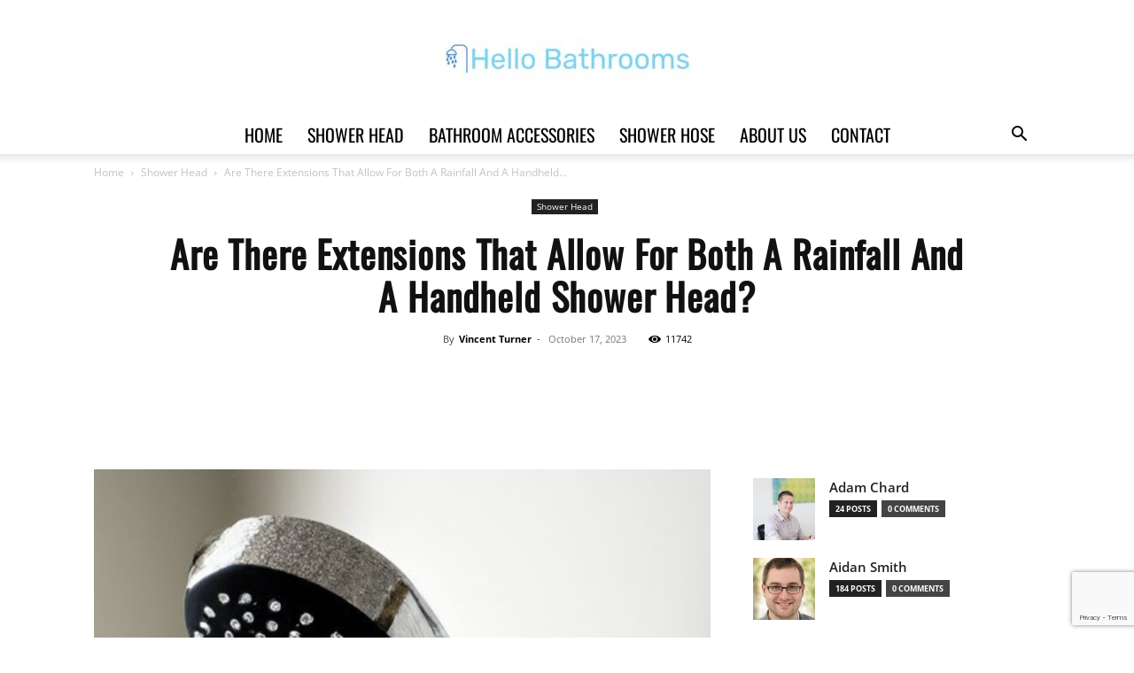

--- FILE ---
content_type: text/html; charset=UTF-8
request_url: https://hellobathrooms.com/are-there-extensions-that-allow-for-both-a-rainfall-and-a-handheld-shower-head/
body_size: 53103
content:
<!doctype html >
<!--[if IE 8]>    <html class="ie8" lang="en"> <![endif]-->
<!--[if IE 9]>    <html class="ie9" lang="en"> <![endif]-->
<!--[if gt IE 8]><!--> <html lang="en-US" prefix="og: https://ogp.me/ns#"> <!--<![endif]-->
<head><meta charset="UTF-8" /><script type="4e3759de7c5a03ae8ebc90c3-text/javascript">if(navigator.userAgent.match(/MSIE|Internet Explorer/i)||navigator.userAgent.match(/Trident\/7\..*?rv:11/i)){var href=document.location.href;if(!href.match(/[?&]nowprocket/)){if(href.indexOf("?")==-1){if(href.indexOf("#")==-1){document.location.href=href+"?nowprocket=1"}else{document.location.href=href.replace("#","?nowprocket=1#")}}else{if(href.indexOf("#")==-1){document.location.href=href+"&nowprocket=1"}else{document.location.href=href.replace("#","&nowprocket=1#")}}}}</script><script type="4e3759de7c5a03ae8ebc90c3-text/javascript">(()=>{class RocketLazyLoadScripts{constructor(){this.v="2.0.4",this.userEvents=["keydown","keyup","mousedown","mouseup","mousemove","mouseover","mouseout","touchmove","touchstart","touchend","touchcancel","wheel","click","dblclick","input"],this.attributeEvents=["onblur","onclick","oncontextmenu","ondblclick","onfocus","onmousedown","onmouseenter","onmouseleave","onmousemove","onmouseout","onmouseover","onmouseup","onmousewheel","onscroll","onsubmit"]}async t(){this.i(),this.o(),/iP(ad|hone)/.test(navigator.userAgent)&&this.h(),this.u(),this.l(this),this.m(),this.k(this),this.p(this),this._(),await Promise.all([this.R(),this.L()]),this.lastBreath=Date.now(),this.S(this),this.P(),this.D(),this.O(),this.M(),await this.C(this.delayedScripts.normal),await this.C(this.delayedScripts.defer),await this.C(this.delayedScripts.async),await this.T(),await this.F(),await this.j(),await this.A(),window.dispatchEvent(new Event("rocket-allScriptsLoaded")),this.everythingLoaded=!0,this.lastTouchEnd&&await new Promise(t=>setTimeout(t,500-Date.now()+this.lastTouchEnd)),this.I(),this.H(),this.U(),this.W()}i(){this.CSPIssue=sessionStorage.getItem("rocketCSPIssue"),document.addEventListener("securitypolicyviolation",t=>{this.CSPIssue||"script-src-elem"!==t.violatedDirective||"data"!==t.blockedURI||(this.CSPIssue=!0,sessionStorage.setItem("rocketCSPIssue",!0))},{isRocket:!0})}o(){window.addEventListener("pageshow",t=>{this.persisted=t.persisted,this.realWindowLoadedFired=!0},{isRocket:!0}),window.addEventListener("pagehide",()=>{this.onFirstUserAction=null},{isRocket:!0})}h(){let t;function e(e){t=e}window.addEventListener("touchstart",e,{isRocket:!0}),window.addEventListener("touchend",function i(o){o.changedTouches[0]&&t.changedTouches[0]&&Math.abs(o.changedTouches[0].pageX-t.changedTouches[0].pageX)<10&&Math.abs(o.changedTouches[0].pageY-t.changedTouches[0].pageY)<10&&o.timeStamp-t.timeStamp<200&&(window.removeEventListener("touchstart",e,{isRocket:!0}),window.removeEventListener("touchend",i,{isRocket:!0}),"INPUT"===o.target.tagName&&"text"===o.target.type||(o.target.dispatchEvent(new TouchEvent("touchend",{target:o.target,bubbles:!0})),o.target.dispatchEvent(new MouseEvent("mouseover",{target:o.target,bubbles:!0})),o.target.dispatchEvent(new PointerEvent("click",{target:o.target,bubbles:!0,cancelable:!0,detail:1,clientX:o.changedTouches[0].clientX,clientY:o.changedTouches[0].clientY})),event.preventDefault()))},{isRocket:!0})}q(t){this.userActionTriggered||("mousemove"!==t.type||this.firstMousemoveIgnored?"keyup"===t.type||"mouseover"===t.type||"mouseout"===t.type||(this.userActionTriggered=!0,this.onFirstUserAction&&this.onFirstUserAction()):this.firstMousemoveIgnored=!0),"click"===t.type&&t.preventDefault(),t.stopPropagation(),t.stopImmediatePropagation(),"touchstart"===this.lastEvent&&"touchend"===t.type&&(this.lastTouchEnd=Date.now()),"click"===t.type&&(this.lastTouchEnd=0),this.lastEvent=t.type,t.composedPath&&t.composedPath()[0].getRootNode()instanceof ShadowRoot&&(t.rocketTarget=t.composedPath()[0]),this.savedUserEvents.push(t)}u(){this.savedUserEvents=[],this.userEventHandler=this.q.bind(this),this.userEvents.forEach(t=>window.addEventListener(t,this.userEventHandler,{passive:!1,isRocket:!0})),document.addEventListener("visibilitychange",this.userEventHandler,{isRocket:!0})}U(){this.userEvents.forEach(t=>window.removeEventListener(t,this.userEventHandler,{passive:!1,isRocket:!0})),document.removeEventListener("visibilitychange",this.userEventHandler,{isRocket:!0}),this.savedUserEvents.forEach(t=>{(t.rocketTarget||t.target).dispatchEvent(new window[t.constructor.name](t.type,t))})}m(){const t="return false",e=Array.from(this.attributeEvents,t=>"data-rocket-"+t),i="["+this.attributeEvents.join("],[")+"]",o="[data-rocket-"+this.attributeEvents.join("],[data-rocket-")+"]",s=(e,i,o)=>{o&&o!==t&&(e.setAttribute("data-rocket-"+i,o),e["rocket"+i]=new Function("event",o),e.setAttribute(i,t))};new MutationObserver(t=>{for(const n of t)"attributes"===n.type&&(n.attributeName.startsWith("data-rocket-")||this.everythingLoaded?n.attributeName.startsWith("data-rocket-")&&this.everythingLoaded&&this.N(n.target,n.attributeName.substring(12)):s(n.target,n.attributeName,n.target.getAttribute(n.attributeName))),"childList"===n.type&&n.addedNodes.forEach(t=>{if(t.nodeType===Node.ELEMENT_NODE)if(this.everythingLoaded)for(const i of[t,...t.querySelectorAll(o)])for(const t of i.getAttributeNames())e.includes(t)&&this.N(i,t.substring(12));else for(const e of[t,...t.querySelectorAll(i)])for(const t of e.getAttributeNames())this.attributeEvents.includes(t)&&s(e,t,e.getAttribute(t))})}).observe(document,{subtree:!0,childList:!0,attributeFilter:[...this.attributeEvents,...e]})}I(){this.attributeEvents.forEach(t=>{document.querySelectorAll("[data-rocket-"+t+"]").forEach(e=>{this.N(e,t)})})}N(t,e){const i=t.getAttribute("data-rocket-"+e);i&&(t.setAttribute(e,i),t.removeAttribute("data-rocket-"+e))}k(t){Object.defineProperty(HTMLElement.prototype,"onclick",{get(){return this.rocketonclick||null},set(e){this.rocketonclick=e,this.setAttribute(t.everythingLoaded?"onclick":"data-rocket-onclick","this.rocketonclick(event)")}})}S(t){function e(e,i){let o=e[i];e[i]=null,Object.defineProperty(e,i,{get:()=>o,set(s){t.everythingLoaded?o=s:e["rocket"+i]=o=s}})}e(document,"onreadystatechange"),e(window,"onload"),e(window,"onpageshow");try{Object.defineProperty(document,"readyState",{get:()=>t.rocketReadyState,set(e){t.rocketReadyState=e},configurable:!0}),document.readyState="loading"}catch(t){console.log("WPRocket DJE readyState conflict, bypassing")}}l(t){this.originalAddEventListener=EventTarget.prototype.addEventListener,this.originalRemoveEventListener=EventTarget.prototype.removeEventListener,this.savedEventListeners=[],EventTarget.prototype.addEventListener=function(e,i,o){o&&o.isRocket||!t.B(e,this)&&!t.userEvents.includes(e)||t.B(e,this)&&!t.userActionTriggered||e.startsWith("rocket-")||t.everythingLoaded?t.originalAddEventListener.call(this,e,i,o):(t.savedEventListeners.push({target:this,remove:!1,type:e,func:i,options:o}),"mouseenter"!==e&&"mouseleave"!==e||t.originalAddEventListener.call(this,e,t.savedUserEvents.push,o))},EventTarget.prototype.removeEventListener=function(e,i,o){o&&o.isRocket||!t.B(e,this)&&!t.userEvents.includes(e)||t.B(e,this)&&!t.userActionTriggered||e.startsWith("rocket-")||t.everythingLoaded?t.originalRemoveEventListener.call(this,e,i,o):t.savedEventListeners.push({target:this,remove:!0,type:e,func:i,options:o})}}J(t,e){this.savedEventListeners=this.savedEventListeners.filter(i=>{let o=i.type,s=i.target||window;return e!==o||t!==s||(this.B(o,s)&&(i.type="rocket-"+o),this.$(i),!1)})}H(){EventTarget.prototype.addEventListener=this.originalAddEventListener,EventTarget.prototype.removeEventListener=this.originalRemoveEventListener,this.savedEventListeners.forEach(t=>this.$(t))}$(t){t.remove?this.originalRemoveEventListener.call(t.target,t.type,t.func,t.options):this.originalAddEventListener.call(t.target,t.type,t.func,t.options)}p(t){let e;function i(e){return t.everythingLoaded?e:e.split(" ").map(t=>"load"===t||t.startsWith("load.")?"rocket-jquery-load":t).join(" ")}function o(o){function s(e){const s=o.fn[e];o.fn[e]=o.fn.init.prototype[e]=function(){return this[0]===window&&t.userActionTriggered&&("string"==typeof arguments[0]||arguments[0]instanceof String?arguments[0]=i(arguments[0]):"object"==typeof arguments[0]&&Object.keys(arguments[0]).forEach(t=>{const e=arguments[0][t];delete arguments[0][t],arguments[0][i(t)]=e})),s.apply(this,arguments),this}}if(o&&o.fn&&!t.allJQueries.includes(o)){const e={DOMContentLoaded:[],"rocket-DOMContentLoaded":[]};for(const t in e)document.addEventListener(t,()=>{e[t].forEach(t=>t())},{isRocket:!0});o.fn.ready=o.fn.init.prototype.ready=function(i){function s(){parseInt(o.fn.jquery)>2?setTimeout(()=>i.bind(document)(o)):i.bind(document)(o)}return"function"==typeof i&&(t.realDomReadyFired?!t.userActionTriggered||t.fauxDomReadyFired?s():e["rocket-DOMContentLoaded"].push(s):e.DOMContentLoaded.push(s)),o([])},s("on"),s("one"),s("off"),t.allJQueries.push(o)}e=o}t.allJQueries=[],o(window.jQuery),Object.defineProperty(window,"jQuery",{get:()=>e,set(t){o(t)}})}P(){const t=new Map;document.write=document.writeln=function(e){const i=document.currentScript,o=document.createRange(),s=i.parentElement;let n=t.get(i);void 0===n&&(n=i.nextSibling,t.set(i,n));const c=document.createDocumentFragment();o.setStart(c,0),c.appendChild(o.createContextualFragment(e)),s.insertBefore(c,n)}}async R(){return new Promise(t=>{this.userActionTriggered?t():this.onFirstUserAction=t})}async L(){return new Promise(t=>{document.addEventListener("DOMContentLoaded",()=>{this.realDomReadyFired=!0,t()},{isRocket:!0})})}async j(){return this.realWindowLoadedFired?Promise.resolve():new Promise(t=>{window.addEventListener("load",t,{isRocket:!0})})}M(){this.pendingScripts=[];this.scriptsMutationObserver=new MutationObserver(t=>{for(const e of t)e.addedNodes.forEach(t=>{"SCRIPT"!==t.tagName||t.noModule||t.isWPRocket||this.pendingScripts.push({script:t,promise:new Promise(e=>{const i=()=>{const i=this.pendingScripts.findIndex(e=>e.script===t);i>=0&&this.pendingScripts.splice(i,1),e()};t.addEventListener("load",i,{isRocket:!0}),t.addEventListener("error",i,{isRocket:!0}),setTimeout(i,1e3)})})})}),this.scriptsMutationObserver.observe(document,{childList:!0,subtree:!0})}async F(){await this.X(),this.pendingScripts.length?(await this.pendingScripts[0].promise,await this.F()):this.scriptsMutationObserver.disconnect()}D(){this.delayedScripts={normal:[],async:[],defer:[]},document.querySelectorAll("script[type$=rocketlazyloadscript]").forEach(t=>{t.hasAttribute("data-rocket-src")?t.hasAttribute("async")&&!1!==t.async?this.delayedScripts.async.push(t):t.hasAttribute("defer")&&!1!==t.defer||"module"===t.getAttribute("data-rocket-type")?this.delayedScripts.defer.push(t):this.delayedScripts.normal.push(t):this.delayedScripts.normal.push(t)})}async _(){await this.L();let t=[];document.querySelectorAll("script[type$=rocketlazyloadscript][data-rocket-src]").forEach(e=>{let i=e.getAttribute("data-rocket-src");if(i&&!i.startsWith("data:")){i.startsWith("//")&&(i=location.protocol+i);try{const o=new URL(i).origin;o!==location.origin&&t.push({src:o,crossOrigin:e.crossOrigin||"module"===e.getAttribute("data-rocket-type")})}catch(t){}}}),t=[...new Map(t.map(t=>[JSON.stringify(t),t])).values()],this.Y(t,"preconnect")}async G(t){if(await this.K(),!0!==t.noModule||!("noModule"in HTMLScriptElement.prototype))return new Promise(e=>{let i;function o(){(i||t).setAttribute("data-rocket-status","executed"),e()}try{if(navigator.userAgent.includes("Firefox/")||""===navigator.vendor||this.CSPIssue)i=document.createElement("script"),[...t.attributes].forEach(t=>{let e=t.nodeName;"type"!==e&&("data-rocket-type"===e&&(e="type"),"data-rocket-src"===e&&(e="src"),i.setAttribute(e,t.nodeValue))}),t.text&&(i.text=t.text),t.nonce&&(i.nonce=t.nonce),i.hasAttribute("src")?(i.addEventListener("load",o,{isRocket:!0}),i.addEventListener("error",()=>{i.setAttribute("data-rocket-status","failed-network"),e()},{isRocket:!0}),setTimeout(()=>{i.isConnected||e()},1)):(i.text=t.text,o()),i.isWPRocket=!0,t.parentNode.replaceChild(i,t);else{const i=t.getAttribute("data-rocket-type"),s=t.getAttribute("data-rocket-src");i?(t.type=i,t.removeAttribute("data-rocket-type")):t.removeAttribute("type"),t.addEventListener("load",o,{isRocket:!0}),t.addEventListener("error",i=>{this.CSPIssue&&i.target.src.startsWith("data:")?(console.log("WPRocket: CSP fallback activated"),t.removeAttribute("src"),this.G(t).then(e)):(t.setAttribute("data-rocket-status","failed-network"),e())},{isRocket:!0}),s?(t.fetchPriority="high",t.removeAttribute("data-rocket-src"),t.src=s):t.src="data:text/javascript;base64,"+window.btoa(unescape(encodeURIComponent(t.text)))}}catch(i){t.setAttribute("data-rocket-status","failed-transform"),e()}});t.setAttribute("data-rocket-status","skipped")}async C(t){const e=t.shift();return e?(e.isConnected&&await this.G(e),this.C(t)):Promise.resolve()}O(){this.Y([...this.delayedScripts.normal,...this.delayedScripts.defer,...this.delayedScripts.async],"preload")}Y(t,e){this.trash=this.trash||[];let i=!0;var o=document.createDocumentFragment();t.forEach(t=>{const s=t.getAttribute&&t.getAttribute("data-rocket-src")||t.src;if(s&&!s.startsWith("data:")){const n=document.createElement("link");n.href=s,n.rel=e,"preconnect"!==e&&(n.as="script",n.fetchPriority=i?"high":"low"),t.getAttribute&&"module"===t.getAttribute("data-rocket-type")&&(n.crossOrigin=!0),t.crossOrigin&&(n.crossOrigin=t.crossOrigin),t.integrity&&(n.integrity=t.integrity),t.nonce&&(n.nonce=t.nonce),o.appendChild(n),this.trash.push(n),i=!1}}),document.head.appendChild(o)}W(){this.trash.forEach(t=>t.remove())}async T(){try{document.readyState="interactive"}catch(t){}this.fauxDomReadyFired=!0;try{await this.K(),this.J(document,"readystatechange"),document.dispatchEvent(new Event("rocket-readystatechange")),await this.K(),document.rocketonreadystatechange&&document.rocketonreadystatechange(),await this.K(),this.J(document,"DOMContentLoaded"),document.dispatchEvent(new Event("rocket-DOMContentLoaded")),await this.K(),this.J(window,"DOMContentLoaded"),window.dispatchEvent(new Event("rocket-DOMContentLoaded"))}catch(t){console.error(t)}}async A(){try{document.readyState="complete"}catch(t){}try{await this.K(),this.J(document,"readystatechange"),document.dispatchEvent(new Event("rocket-readystatechange")),await this.K(),document.rocketonreadystatechange&&document.rocketonreadystatechange(),await this.K(),this.J(window,"load"),window.dispatchEvent(new Event("rocket-load")),await this.K(),window.rocketonload&&window.rocketonload(),await this.K(),this.allJQueries.forEach(t=>t(window).trigger("rocket-jquery-load")),await this.K(),this.J(window,"pageshow");const t=new Event("rocket-pageshow");t.persisted=this.persisted,window.dispatchEvent(t),await this.K(),window.rocketonpageshow&&window.rocketonpageshow({persisted:this.persisted})}catch(t){console.error(t)}}async K(){Date.now()-this.lastBreath>45&&(await this.X(),this.lastBreath=Date.now())}async X(){return document.hidden?new Promise(t=>setTimeout(t)):new Promise(t=>requestAnimationFrame(t))}B(t,e){return e===document&&"readystatechange"===t||(e===document&&"DOMContentLoaded"===t||(e===window&&"DOMContentLoaded"===t||(e===window&&"load"===t||e===window&&"pageshow"===t)))}static run(){(new RocketLazyLoadScripts).t()}}RocketLazyLoadScripts.run()})();</script>
    <title>Are There Extensions That Allow For Both A Rainfall And A Handheld Shower Head? | Hello Bathrooms</title>
<link data-rocket-prefetch href="https://www.gstatic.com" rel="dns-prefetch">
<link data-rocket-prefetch href="https://www.google.com" rel="dns-prefetch">
<link data-rocket-prefetch href="https://www.googletagmanager.com" rel="dns-prefetch">
<link data-rocket-prefetch href="https://www.facebook.com" rel="dns-prefetch">
<link data-wpr-hosted-gf-parameters="family=Oswald%3A400%7COpen%20Sans%3A400%2C600%2C700%7CRoboto%3A400%2C600%2C700&display=swap" href="https://hellobathrooms.com/wp-content/cache/fonts/1/google-fonts/css/0/1/d/4a5c2fb90738b42b461d9e9eda44d.css" rel="stylesheet"><link rel="preload" data-rocket-preload as="image" href="https://hellobathrooms.com/wp-content/uploads/2023/10/are-there-extensions-that-allow-for-both-a-rainfall-and-a-handheld-shower-head.jpg" imagesrcset="https://hellobathrooms.com/wp-content/uploads/2023/10/are-there-extensions-that-allow-for-both-a-rainfall-and-a-handheld-shower-head.jpg 512w, https://hellobathrooms.com/wp-content/uploads/2023/10/are-there-extensions-that-allow-for-both-a-rainfall-and-a-handheld-shower-head-300x300.jpg 300w, https://hellobathrooms.com/wp-content/uploads/2023/10/are-there-extensions-that-allow-for-both-a-rainfall-and-a-handheld-shower-head-150x150.jpg 150w, https://hellobathrooms.com/wp-content/uploads/2023/10/are-there-extensions-that-allow-for-both-a-rainfall-and-a-handheld-shower-head-420x420.jpg 420w" imagesizes="(max-width: 512px) 100vw, 512px" fetchpriority="high">
    
    <meta name="viewport" content="width=device-width, initial-scale=1.0">
    <link rel="pingback" href="https://hellobathrooms.com/xmlrpc.php" />
    <link rel="icon" type="image/png" href="https://hellobathrooms.com/wp-content/uploads/2020/07/cropped-FAVICON-logo-300x300.jpg"><link rel="apple-touch-icon" sizes="76x76" href="https://hellobathrooms.com/wp-content/uploads/2020/07/FAVICON-logo-300x300.jpg"/><link rel="apple-touch-icon" sizes="120x120" href="https://hellobathrooms.com/wp-content/uploads/2020/07/FAVICON-logo-300x300.jpg"/><link rel="apple-touch-icon" sizes="152x152" href="https://hellobathrooms.com/wp-content/uploads/2020/07/FAVICON-logo-300x300.jpg"/><link rel="apple-touch-icon" sizes="114x114" href="https://hellobathrooms.com/wp-content/uploads/2020/07/FAVICON-logo-300x300.jpg"/><link rel="apple-touch-icon" sizes="144x144" href="https://hellobathrooms.com/wp-content/uploads/2020/07/FAVICON-logo-300x300.jpg"/>            <script src="https://www.google.com/recaptcha/api.js?render=6LeIxIMnAAAAANPLsR-tU8-TjCE_XMX9BTgMheAr" type="4e3759de7c5a03ae8ebc90c3-text/javascript"></script>
   
<!-- Search Engine Optimization by Rank Math PRO - https://rankmath.com/ -->
<meta name="description" content="Looking for a shower head that offers both rainfall and handheld options? Discover the best of both worlds with these versatile shower head extensions!"/>
<meta name="robots" content="follow, index, max-snippet:-1, max-video-preview:-1, max-image-preview:large"/>
<link rel="canonical" href="https://hellobathrooms.com/are-there-extensions-that-allow-for-both-a-rainfall-and-a-handheld-shower-head/" />
<meta property="og:locale" content="en_US" />
<meta property="og:type" content="article" />
<meta property="og:title" content="Are There Extensions That Allow For Both A Rainfall And A Handheld Shower Head? | Hello Bathrooms" />
<meta property="og:description" content="Looking for a shower head that offers both rainfall and handheld options? Discover the best of both worlds with these versatile shower head extensions!" />
<meta property="og:url" content="https://hellobathrooms.com/are-there-extensions-that-allow-for-both-a-rainfall-and-a-handheld-shower-head/" />
<meta property="og:site_name" content="Hello Bathrooms | Shower Head | Rain Shower Head | Shower Hose" />
<meta property="article:publisher" content="https://www.facebook.com/hellobathrooms.info" />
<meta property="article:tag" content="bathroom" />
<meta property="article:tag" content="plumbing" />
<meta property="article:tag" content="shower" />
<meta property="article:section" content="Shower Head" />
<meta property="og:updated_time" content="2025-11-25T17:16:01+00:00" />
<meta property="og:image" content="https://hellobathrooms.com/wp-content/uploads/2023/10/are-there-extensions-that-allow-for-both-a-rainfall-and-a-handheld-shower-head.jpg" />
<meta property="og:image:secure_url" content="https://hellobathrooms.com/wp-content/uploads/2023/10/are-there-extensions-that-allow-for-both-a-rainfall-and-a-handheld-shower-head.jpg" />
<meta property="og:image:width" content="512" />
<meta property="og:image:height" content="512" />
<meta property="og:image:alt" content="are there extensions that allow for both a rainfall and a handheld shower head" />
<meta property="og:image:type" content="image/jpeg" />
<meta property="article:published_time" content="2023-10-17T18:22:16+00:00" />
<meta property="article:modified_time" content="2025-11-25T17:16:01+00:00" />
<meta name="twitter:card" content="summary_large_image" />
<meta name="twitter:title" content="Are There Extensions That Allow For Both A Rainfall And A Handheld Shower Head? | Hello Bathrooms" />
<meta name="twitter:description" content="Looking for a shower head that offers both rainfall and handheld options? Discover the best of both worlds with these versatile shower head extensions!" />
<meta name="twitter:site" content="@hellobathrooms_" />
<meta name="twitter:creator" content="@hellobathrooms_" />
<meta name="twitter:image" content="https://hellobathrooms.com/wp-content/uploads/2023/10/are-there-extensions-that-allow-for-both-a-rainfall-and-a-handheld-shower-head.jpg" />
<meta name="twitter:label1" content="Written by" />
<meta name="twitter:data1" content="Vincent Turner" />
<meta name="twitter:label2" content="Time to read" />
<meta name="twitter:data2" content="10 minutes" />
<script type="application/ld+json" class="rank-math-schema-pro">{"@context":"https://schema.org","@graph":[{"@type":"Place","@id":"https://hellobathrooms.com/#place","geo":{"@type":"GeoCoordinates","latitude":"40.9561089795909","longitude":" -74.15577197156222"},"hasMap":"https://www.google.com/maps/search/?api=1&amp;query=40.9561089795909, -74.15577197156222","address":{"@type":"PostalAddress","streetAddress":"524 Lafayette Ave","addressLocality":"Hawthorne","addressRegion":"NJ","postalCode":"07506","addressCountry":"US"}},{"@type":"Organization","@id":"https://hellobathrooms.com/#organization","name":"Hello Bathrooms | Shower Head | Rain Shower Head | Shower Hose","url":"https://hellobathrooms.com","sameAs":["https://www.facebook.com/hellobathrooms.info","https://twitter.com/hellobathrooms_","https://www.linkedin.com/company/hellobathroom/","https://www.instagram.com/hellobathrooms_/","https://www.pinterest.com/hellobathrooms_/","https://www.youtube.com/@HelloBathrooms","https://www.tiktok.com/@hellobathrooms"],"email":"info@hellobathrooms.com","address":{"@type":"PostalAddress","streetAddress":"524 Lafayette Ave","addressLocality":"Hawthorne","addressRegion":"NJ","postalCode":"07506","addressCountry":"US"},"logo":{"@type":"ImageObject","@id":"https://hellobathrooms.com/#logo","url":"https://hellobathrooms.com/wp-content/uploads/2023/08/hello-bathrooms-logo-JPG.jpg","contentUrl":"https://hellobathrooms.com/wp-content/uploads/2023/08/hello-bathrooms-logo-JPG.jpg","caption":"Hello Bathrooms | Shower Head | Rain Shower Head | Shower Hose","inLanguage":"en-US","width":"912","height":"238"},"contactPoint":[{"@type":"ContactPoint","telephone":"+1 973 363 2856","contactType":"customer support"}],"description":"At Hello Bathrooms, we believe that the bathroom is more than just a functional space\u2014it's a sanctuary where you start and end your day. Our mission is to transform your bathroom into a stylish, comfortable, and efficient haven that reflects your personal style and meets your everyday needs.","legalName":"Hello Bathrooms","location":{"@id":"https://hellobathrooms.com/#place"}},{"@type":"WebSite","@id":"https://hellobathrooms.com/#website","url":"https://hellobathrooms.com","name":"Hello Bathrooms | Shower Head | Rain Shower Head | Shower Hose","publisher":{"@id":"https://hellobathrooms.com/#organization"},"inLanguage":"en-US"},{"@type":"ImageObject","@id":"https://hellobathrooms.com/wp-content/uploads/2023/10/are-there-extensions-that-allow-for-both-a-rainfall-and-a-handheld-shower-head.jpg","url":"https://hellobathrooms.com/wp-content/uploads/2023/10/are-there-extensions-that-allow-for-both-a-rainfall-and-a-handheld-shower-head.jpg","width":"512","height":"512","caption":"are there extensions that allow for both a rainfall and a handheld shower head","inLanguage":"en-US"},{"@type":"BreadcrumbList","@id":"https://hellobathrooms.com/are-there-extensions-that-allow-for-both-a-rainfall-and-a-handheld-shower-head/#breadcrumb","itemListElement":[{"@type":"ListItem","position":"1","item":{"@id":"https://hellobathrooms.com","name":"Home"}},{"@type":"ListItem","position":"2","item":{"@id":"https://hellobathrooms.com/tag/bathroom/","name":"bathroom"}},{"@type":"ListItem","position":"3","item":{"@id":"https://hellobathrooms.com/are-there-extensions-that-allow-for-both-a-rainfall-and-a-handheld-shower-head/","name":"Are There Extensions That Allow For Both A Rainfall And A Handheld Shower Head?"}}]},{"@type":"WebPage","@id":"https://hellobathrooms.com/are-there-extensions-that-allow-for-both-a-rainfall-and-a-handheld-shower-head/#webpage","url":"https://hellobathrooms.com/are-there-extensions-that-allow-for-both-a-rainfall-and-a-handheld-shower-head/","name":"Are There Extensions That Allow For Both A Rainfall And A Handheld Shower Head? | Hello Bathrooms","datePublished":"2023-10-17T18:22:16+00:00","dateModified":"2025-11-25T17:16:01+00:00","isPartOf":{"@id":"https://hellobathrooms.com/#website"},"primaryImageOfPage":{"@id":"https://hellobathrooms.com/wp-content/uploads/2023/10/are-there-extensions-that-allow-for-both-a-rainfall-and-a-handheld-shower-head.jpg"},"inLanguage":"en-US","breadcrumb":{"@id":"https://hellobathrooms.com/are-there-extensions-that-allow-for-both-a-rainfall-and-a-handheld-shower-head/#breadcrumb"}},{"@type":"Person","@id":"https://hellobathrooms.com/author/vincent-turner/","name":"Vincent Turner","description":"Hello, I'm Vincent Turner, an award-winning expert in the world of bathrooms. With years of experience in the industry, I am delighted to share my knowledge and tips on all things bathroom-related on my website, hellobathrooms.com. My passion for bathrooms and design has allowed me to gain credibility and recognition within the industry. I have been honored with several awards for my innovative ideas and exceptional artistry throughout my career. These accolades inspire me to strive for excellence and give me the confidence to provide you with trusted advice and recommendations. I aim to transform ordinary bathrooms into extraordinary retreats where functionality meets style. Whether you're looking for tips on small bathroom design, practical storage solutions, or the latest trends in bathroom fixtures, I am here to guide you through every step. Beyond my professional achievements, I believe that injecting some personality into everything we do adds a touch of authenticity. As you explore my website, you'll find that I am not only passionate about bathrooms but also dedicated to helping you create spaces that reflect your unique personality and lifestyle. I understand that every bathroom is different and every individual has their preferences. That's why I strive to provide diverse information and ideas, so you can choose what suits you best. Whether you're a DIY enthusiast or seeking professional advice, you'll find valuable content tailored to your needs. I invite you to explore hellobathrooms.com and unlock the potential of your bathroom. From step-by-step guides to product recommendations, I aim to empower you with the knowledge and inspiration to transform your space into a sanctuary of tranquility and functionality. Thank you for visiting my website, and I look forward to being a part of your bathroom journey. Feel free to contact me with any questions or suggestions \u2013 together, let's create the bathroom of your dreams!","url":"https://hellobathrooms.com/author/vincent-turner/","image":{"@type":"ImageObject","@id":"https://hellobathrooms.com/wp-content/uploads/2023/03/cropped-Vincent-Turner-96x96.jpg","url":"https://hellobathrooms.com/wp-content/uploads/2023/03/cropped-Vincent-Turner-96x96.jpg","caption":"Vincent Turner","inLanguage":"en-US"},"worksFor":{"@id":"https://hellobathrooms.com/#organization"}},{"@type":"BlogPosting","headline":"Are There Extensions That Allow For Both A Rainfall And A Handheld Shower Head? | Hello Bathrooms","datePublished":"2023-10-17T18:22:16+00:00","dateModified":"2025-11-25T17:16:01+00:00","articleSection":"bathroom, plumbing, shower","author":{"@id":"https://hellobathrooms.com/author/vincent-turner/","name":"Vincent Turner"},"publisher":{"@id":"https://hellobathrooms.com/#organization"},"description":"Looking for a shower head that offers both rainfall and handheld options? Discover the best of both worlds with these versatile shower head extensions!","name":"Are There Extensions That Allow For Both A Rainfall And A Handheld Shower Head? | Hello Bathrooms","@id":"https://hellobathrooms.com/are-there-extensions-that-allow-for-both-a-rainfall-and-a-handheld-shower-head/#richSnippet","isPartOf":{"@id":"https://hellobathrooms.com/are-there-extensions-that-allow-for-both-a-rainfall-and-a-handheld-shower-head/#webpage"},"image":{"@id":"https://hellobathrooms.com/wp-content/uploads/2023/10/are-there-extensions-that-allow-for-both-a-rainfall-and-a-handheld-shower-head.jpg"},"inLanguage":"en-US","mainEntityOfPage":{"@id":"https://hellobathrooms.com/are-there-extensions-that-allow-for-both-a-rainfall-and-a-handheld-shower-head/#webpage"}}]}</script>
<!-- /Rank Math WordPress SEO plugin -->

<link rel='dns-prefetch' href='//www.googletagmanager.com' />
<link rel='dns-prefetch' href='//fonts.googleapis.com' />
<link href='https://fonts.gstatic.com' crossorigin rel='preconnect' />
<link rel="alternate" type="application/rss+xml" title="Hello Bathrooms | Shower Head | Rain Shower Head | Shower Hose &raquo; Feed" href="https://hellobathrooms.com/feed/" />
<link rel="alternate" type="application/rss+xml" title="Hello Bathrooms | Shower Head | Rain Shower Head | Shower Hose &raquo; Comments Feed" href="https://hellobathrooms.com/comments/feed/" />
<link rel="alternate" type="application/rss+xml" title="Hello Bathrooms | Shower Head | Rain Shower Head | Shower Hose &raquo; Are There Extensions That Allow For Both A Rainfall And A Handheld Shower Head? Comments Feed" href="https://hellobathrooms.com/are-there-extensions-that-allow-for-both-a-rainfall-and-a-handheld-shower-head/feed/" />
<link rel="alternate" title="oEmbed (JSON)" type="application/json+oembed" href="https://hellobathrooms.com/wp-json/oembed/1.0/embed?url=https%3A%2F%2Fhellobathrooms.com%2Fare-there-extensions-that-allow-for-both-a-rainfall-and-a-handheld-shower-head%2F" />
<link rel="alternate" title="oEmbed (XML)" type="text/xml+oembed" href="https://hellobathrooms.com/wp-json/oembed/1.0/embed?url=https%3A%2F%2Fhellobathrooms.com%2Fare-there-extensions-that-allow-for-both-a-rainfall-and-a-handheld-shower-head%2F&#038;format=xml" />
<style id='wp-img-auto-sizes-contain-inline-css' type='text/css'>
img:is([sizes=auto i],[sizes^="auto," i]){contain-intrinsic-size:3000px 1500px}
/*# sourceURL=wp-img-auto-sizes-contain-inline-css */
</style>
<style id='wp-emoji-styles-inline-css' type='text/css'>

	img.wp-smiley, img.emoji {
		display: inline !important;
		border: none !important;
		box-shadow: none !important;
		height: 1em !important;
		width: 1em !important;
		margin: 0 0.07em !important;
		vertical-align: -0.1em !important;
		background: none !important;
		padding: 0 !important;
	}
/*# sourceURL=wp-emoji-styles-inline-css */
</style>
<style id='wp-block-library-inline-css' type='text/css'>
:root{--wp-block-synced-color:#7a00df;--wp-block-synced-color--rgb:122,0,223;--wp-bound-block-color:var(--wp-block-synced-color);--wp-editor-canvas-background:#ddd;--wp-admin-theme-color:#007cba;--wp-admin-theme-color--rgb:0,124,186;--wp-admin-theme-color-darker-10:#006ba1;--wp-admin-theme-color-darker-10--rgb:0,107,160.5;--wp-admin-theme-color-darker-20:#005a87;--wp-admin-theme-color-darker-20--rgb:0,90,135;--wp-admin-border-width-focus:2px}@media (min-resolution:192dpi){:root{--wp-admin-border-width-focus:1.5px}}.wp-element-button{cursor:pointer}:root .has-very-light-gray-background-color{background-color:#eee}:root .has-very-dark-gray-background-color{background-color:#313131}:root .has-very-light-gray-color{color:#eee}:root .has-very-dark-gray-color{color:#313131}:root .has-vivid-green-cyan-to-vivid-cyan-blue-gradient-background{background:linear-gradient(135deg,#00d084,#0693e3)}:root .has-purple-crush-gradient-background{background:linear-gradient(135deg,#34e2e4,#4721fb 50%,#ab1dfe)}:root .has-hazy-dawn-gradient-background{background:linear-gradient(135deg,#faaca8,#dad0ec)}:root .has-subdued-olive-gradient-background{background:linear-gradient(135deg,#fafae1,#67a671)}:root .has-atomic-cream-gradient-background{background:linear-gradient(135deg,#fdd79a,#004a59)}:root .has-nightshade-gradient-background{background:linear-gradient(135deg,#330968,#31cdcf)}:root .has-midnight-gradient-background{background:linear-gradient(135deg,#020381,#2874fc)}:root{--wp--preset--font-size--normal:16px;--wp--preset--font-size--huge:42px}.has-regular-font-size{font-size:1em}.has-larger-font-size{font-size:2.625em}.has-normal-font-size{font-size:var(--wp--preset--font-size--normal)}.has-huge-font-size{font-size:var(--wp--preset--font-size--huge)}.has-text-align-center{text-align:center}.has-text-align-left{text-align:left}.has-text-align-right{text-align:right}.has-fit-text{white-space:nowrap!important}#end-resizable-editor-section{display:none}.aligncenter{clear:both}.items-justified-left{justify-content:flex-start}.items-justified-center{justify-content:center}.items-justified-right{justify-content:flex-end}.items-justified-space-between{justify-content:space-between}.screen-reader-text{border:0;clip-path:inset(50%);height:1px;margin:-1px;overflow:hidden;padding:0;position:absolute;width:1px;word-wrap:normal!important}.screen-reader-text:focus{background-color:#ddd;clip-path:none;color:#444;display:block;font-size:1em;height:auto;left:5px;line-height:normal;padding:15px 23px 14px;text-decoration:none;top:5px;width:auto;z-index:100000}html :where(.has-border-color){border-style:solid}html :where([style*=border-top-color]){border-top-style:solid}html :where([style*=border-right-color]){border-right-style:solid}html :where([style*=border-bottom-color]){border-bottom-style:solid}html :where([style*=border-left-color]){border-left-style:solid}html :where([style*=border-width]){border-style:solid}html :where([style*=border-top-width]){border-top-style:solid}html :where([style*=border-right-width]){border-right-style:solid}html :where([style*=border-bottom-width]){border-bottom-style:solid}html :where([style*=border-left-width]){border-left-style:solid}html :where(img[class*=wp-image-]){height:auto;max-width:100%}:where(figure){margin:0 0 1em}html :where(.is-position-sticky){--wp-admin--admin-bar--position-offset:var(--wp-admin--admin-bar--height,0px)}@media screen and (max-width:600px){html :where(.is-position-sticky){--wp-admin--admin-bar--position-offset:0px}}

/*# sourceURL=wp-block-library-inline-css */
</style><link data-minify="1" rel='stylesheet' id='wc-blocks-style-css' href='https://hellobathrooms.com/wp-content/cache/min/1/wp-content/plugins/woocommerce/assets/client/blocks/wc-blocks.css?ver=1768501131' type='text/css' media='all' />
<style id='global-styles-inline-css' type='text/css'>
:root{--wp--preset--aspect-ratio--square: 1;--wp--preset--aspect-ratio--4-3: 4/3;--wp--preset--aspect-ratio--3-4: 3/4;--wp--preset--aspect-ratio--3-2: 3/2;--wp--preset--aspect-ratio--2-3: 2/3;--wp--preset--aspect-ratio--16-9: 16/9;--wp--preset--aspect-ratio--9-16: 9/16;--wp--preset--color--black: #000000;--wp--preset--color--cyan-bluish-gray: #abb8c3;--wp--preset--color--white: #ffffff;--wp--preset--color--pale-pink: #f78da7;--wp--preset--color--vivid-red: #cf2e2e;--wp--preset--color--luminous-vivid-orange: #ff6900;--wp--preset--color--luminous-vivid-amber: #fcb900;--wp--preset--color--light-green-cyan: #7bdcb5;--wp--preset--color--vivid-green-cyan: #00d084;--wp--preset--color--pale-cyan-blue: #8ed1fc;--wp--preset--color--vivid-cyan-blue: #0693e3;--wp--preset--color--vivid-purple: #9b51e0;--wp--preset--gradient--vivid-cyan-blue-to-vivid-purple: linear-gradient(135deg,rgb(6,147,227) 0%,rgb(155,81,224) 100%);--wp--preset--gradient--light-green-cyan-to-vivid-green-cyan: linear-gradient(135deg,rgb(122,220,180) 0%,rgb(0,208,130) 100%);--wp--preset--gradient--luminous-vivid-amber-to-luminous-vivid-orange: linear-gradient(135deg,rgb(252,185,0) 0%,rgb(255,105,0) 100%);--wp--preset--gradient--luminous-vivid-orange-to-vivid-red: linear-gradient(135deg,rgb(255,105,0) 0%,rgb(207,46,46) 100%);--wp--preset--gradient--very-light-gray-to-cyan-bluish-gray: linear-gradient(135deg,rgb(238,238,238) 0%,rgb(169,184,195) 100%);--wp--preset--gradient--cool-to-warm-spectrum: linear-gradient(135deg,rgb(74,234,220) 0%,rgb(151,120,209) 20%,rgb(207,42,186) 40%,rgb(238,44,130) 60%,rgb(251,105,98) 80%,rgb(254,248,76) 100%);--wp--preset--gradient--blush-light-purple: linear-gradient(135deg,rgb(255,206,236) 0%,rgb(152,150,240) 100%);--wp--preset--gradient--blush-bordeaux: linear-gradient(135deg,rgb(254,205,165) 0%,rgb(254,45,45) 50%,rgb(107,0,62) 100%);--wp--preset--gradient--luminous-dusk: linear-gradient(135deg,rgb(255,203,112) 0%,rgb(199,81,192) 50%,rgb(65,88,208) 100%);--wp--preset--gradient--pale-ocean: linear-gradient(135deg,rgb(255,245,203) 0%,rgb(182,227,212) 50%,rgb(51,167,181) 100%);--wp--preset--gradient--electric-grass: linear-gradient(135deg,rgb(202,248,128) 0%,rgb(113,206,126) 100%);--wp--preset--gradient--midnight: linear-gradient(135deg,rgb(2,3,129) 0%,rgb(40,116,252) 100%);--wp--preset--font-size--small: 11px;--wp--preset--font-size--medium: 20px;--wp--preset--font-size--large: 32px;--wp--preset--font-size--x-large: 42px;--wp--preset--font-size--regular: 15px;--wp--preset--font-size--larger: 50px;--wp--preset--spacing--20: 0.44rem;--wp--preset--spacing--30: 0.67rem;--wp--preset--spacing--40: 1rem;--wp--preset--spacing--50: 1.5rem;--wp--preset--spacing--60: 2.25rem;--wp--preset--spacing--70: 3.38rem;--wp--preset--spacing--80: 5.06rem;--wp--preset--shadow--natural: 6px 6px 9px rgba(0, 0, 0, 0.2);--wp--preset--shadow--deep: 12px 12px 50px rgba(0, 0, 0, 0.4);--wp--preset--shadow--sharp: 6px 6px 0px rgba(0, 0, 0, 0.2);--wp--preset--shadow--outlined: 6px 6px 0px -3px rgb(255, 255, 255), 6px 6px rgb(0, 0, 0);--wp--preset--shadow--crisp: 6px 6px 0px rgb(0, 0, 0);}:where(.is-layout-flex){gap: 0.5em;}:where(.is-layout-grid){gap: 0.5em;}body .is-layout-flex{display: flex;}.is-layout-flex{flex-wrap: wrap;align-items: center;}.is-layout-flex > :is(*, div){margin: 0;}body .is-layout-grid{display: grid;}.is-layout-grid > :is(*, div){margin: 0;}:where(.wp-block-columns.is-layout-flex){gap: 2em;}:where(.wp-block-columns.is-layout-grid){gap: 2em;}:where(.wp-block-post-template.is-layout-flex){gap: 1.25em;}:where(.wp-block-post-template.is-layout-grid){gap: 1.25em;}.has-black-color{color: var(--wp--preset--color--black) !important;}.has-cyan-bluish-gray-color{color: var(--wp--preset--color--cyan-bluish-gray) !important;}.has-white-color{color: var(--wp--preset--color--white) !important;}.has-pale-pink-color{color: var(--wp--preset--color--pale-pink) !important;}.has-vivid-red-color{color: var(--wp--preset--color--vivid-red) !important;}.has-luminous-vivid-orange-color{color: var(--wp--preset--color--luminous-vivid-orange) !important;}.has-luminous-vivid-amber-color{color: var(--wp--preset--color--luminous-vivid-amber) !important;}.has-light-green-cyan-color{color: var(--wp--preset--color--light-green-cyan) !important;}.has-vivid-green-cyan-color{color: var(--wp--preset--color--vivid-green-cyan) !important;}.has-pale-cyan-blue-color{color: var(--wp--preset--color--pale-cyan-blue) !important;}.has-vivid-cyan-blue-color{color: var(--wp--preset--color--vivid-cyan-blue) !important;}.has-vivid-purple-color{color: var(--wp--preset--color--vivid-purple) !important;}.has-black-background-color{background-color: var(--wp--preset--color--black) !important;}.has-cyan-bluish-gray-background-color{background-color: var(--wp--preset--color--cyan-bluish-gray) !important;}.has-white-background-color{background-color: var(--wp--preset--color--white) !important;}.has-pale-pink-background-color{background-color: var(--wp--preset--color--pale-pink) !important;}.has-vivid-red-background-color{background-color: var(--wp--preset--color--vivid-red) !important;}.has-luminous-vivid-orange-background-color{background-color: var(--wp--preset--color--luminous-vivid-orange) !important;}.has-luminous-vivid-amber-background-color{background-color: var(--wp--preset--color--luminous-vivid-amber) !important;}.has-light-green-cyan-background-color{background-color: var(--wp--preset--color--light-green-cyan) !important;}.has-vivid-green-cyan-background-color{background-color: var(--wp--preset--color--vivid-green-cyan) !important;}.has-pale-cyan-blue-background-color{background-color: var(--wp--preset--color--pale-cyan-blue) !important;}.has-vivid-cyan-blue-background-color{background-color: var(--wp--preset--color--vivid-cyan-blue) !important;}.has-vivid-purple-background-color{background-color: var(--wp--preset--color--vivid-purple) !important;}.has-black-border-color{border-color: var(--wp--preset--color--black) !important;}.has-cyan-bluish-gray-border-color{border-color: var(--wp--preset--color--cyan-bluish-gray) !important;}.has-white-border-color{border-color: var(--wp--preset--color--white) !important;}.has-pale-pink-border-color{border-color: var(--wp--preset--color--pale-pink) !important;}.has-vivid-red-border-color{border-color: var(--wp--preset--color--vivid-red) !important;}.has-luminous-vivid-orange-border-color{border-color: var(--wp--preset--color--luminous-vivid-orange) !important;}.has-luminous-vivid-amber-border-color{border-color: var(--wp--preset--color--luminous-vivid-amber) !important;}.has-light-green-cyan-border-color{border-color: var(--wp--preset--color--light-green-cyan) !important;}.has-vivid-green-cyan-border-color{border-color: var(--wp--preset--color--vivid-green-cyan) !important;}.has-pale-cyan-blue-border-color{border-color: var(--wp--preset--color--pale-cyan-blue) !important;}.has-vivid-cyan-blue-border-color{border-color: var(--wp--preset--color--vivid-cyan-blue) !important;}.has-vivid-purple-border-color{border-color: var(--wp--preset--color--vivid-purple) !important;}.has-vivid-cyan-blue-to-vivid-purple-gradient-background{background: var(--wp--preset--gradient--vivid-cyan-blue-to-vivid-purple) !important;}.has-light-green-cyan-to-vivid-green-cyan-gradient-background{background: var(--wp--preset--gradient--light-green-cyan-to-vivid-green-cyan) !important;}.has-luminous-vivid-amber-to-luminous-vivid-orange-gradient-background{background: var(--wp--preset--gradient--luminous-vivid-amber-to-luminous-vivid-orange) !important;}.has-luminous-vivid-orange-to-vivid-red-gradient-background{background: var(--wp--preset--gradient--luminous-vivid-orange-to-vivid-red) !important;}.has-very-light-gray-to-cyan-bluish-gray-gradient-background{background: var(--wp--preset--gradient--very-light-gray-to-cyan-bluish-gray) !important;}.has-cool-to-warm-spectrum-gradient-background{background: var(--wp--preset--gradient--cool-to-warm-spectrum) !important;}.has-blush-light-purple-gradient-background{background: var(--wp--preset--gradient--blush-light-purple) !important;}.has-blush-bordeaux-gradient-background{background: var(--wp--preset--gradient--blush-bordeaux) !important;}.has-luminous-dusk-gradient-background{background: var(--wp--preset--gradient--luminous-dusk) !important;}.has-pale-ocean-gradient-background{background: var(--wp--preset--gradient--pale-ocean) !important;}.has-electric-grass-gradient-background{background: var(--wp--preset--gradient--electric-grass) !important;}.has-midnight-gradient-background{background: var(--wp--preset--gradient--midnight) !important;}.has-small-font-size{font-size: var(--wp--preset--font-size--small) !important;}.has-medium-font-size{font-size: var(--wp--preset--font-size--medium) !important;}.has-large-font-size{font-size: var(--wp--preset--font-size--large) !important;}.has-x-large-font-size{font-size: var(--wp--preset--font-size--x-large) !important;}
/*# sourceURL=global-styles-inline-css */
</style>

<style id='classic-theme-styles-inline-css' type='text/css'>
/*! This file is auto-generated */
.wp-block-button__link{color:#fff;background-color:#32373c;border-radius:9999px;box-shadow:none;text-decoration:none;padding:calc(.667em + 2px) calc(1.333em + 2px);font-size:1.125em}.wp-block-file__button{background:#32373c;color:#fff;text-decoration:none}
/*# sourceURL=/wp-includes/css/classic-themes.min.css */
</style>
<link data-minify="1" rel='stylesheet' id='dynamic-product-embeds-css-css' href='https://hellobathrooms.com/wp-content/cache/min/1/wp-content/plugins/aiwisemind-helper-0.0.7/assets/styles/front-end.css?ver=1768501131' type='text/css' media='all' />
<link rel='stylesheet' id='cookie-notice-front-css' href='https://hellobathrooms.com/wp-content/plugins/cookie-notice/css/front.min.css?ver=2.5.11' type='text/css' media='all' />
<link data-minify="1" rel='stylesheet' id='woocommerce-layout-css' href='https://hellobathrooms.com/wp-content/cache/min/1/wp-content/plugins/woocommerce/assets/css/woocommerce-layout.css?ver=1768501131' type='text/css' media='all' />
<link data-minify="1" rel='stylesheet' id='woocommerce-smallscreen-css' href='https://hellobathrooms.com/wp-content/cache/min/1/wp-content/plugins/woocommerce/assets/css/woocommerce-smallscreen.css?ver=1768501131' type='text/css' media='only screen and (max-width: 768px)' />
<link data-minify="1" rel='stylesheet' id='woocommerce-general-css' href='https://hellobathrooms.com/wp-content/cache/background-css/1/hellobathrooms.com/wp-content/cache/min/1/wp-content/plugins/woocommerce/assets/css/woocommerce.css?ver=1768501131&wpr_t=1768981431' type='text/css' media='all' />
<style id='woocommerce-inline-inline-css' type='text/css'>
.woocommerce form .form-row .required { visibility: visible; }
/*# sourceURL=woocommerce-inline-inline-css */
</style>
<link rel='stylesheet' id='ez-toc-css' href='https://hellobathrooms.com/wp-content/plugins/easy-table-of-contents/assets/css/screen.min.css?ver=2.0.80' type='text/css' media='all' />
<style id='ez-toc-inline-css' type='text/css'>
div#ez-toc-container .ez-toc-title {font-size: 120%;}div#ez-toc-container .ez-toc-title {font-weight: 500;}div#ez-toc-container ul li , div#ez-toc-container ul li a {font-size: 95%;}div#ez-toc-container ul li , div#ez-toc-container ul li a {font-weight: 500;}div#ez-toc-container nav ul ul li {font-size: 90%;}.ez-toc-box-title {font-weight: bold; margin-bottom: 10px; text-align: center; text-transform: uppercase; letter-spacing: 1px; color: #666; padding-bottom: 5px;position:absolute;top:-4%;left:5%;background-color: inherit;transition: top 0.3s ease;}.ez-toc-box-title.toc-closed {top:-25%;}
.ez-toc-container-direction {direction: ltr;}.ez-toc-counter ul{counter-reset: item ;}.ez-toc-counter nav ul li a::before {content: counters(item, '.', decimal) '. ';display: inline-block;counter-increment: item;flex-grow: 0;flex-shrink: 0;margin-right: .2em; float: left; }.ez-toc-widget-direction {direction: ltr;}.ez-toc-widget-container ul{counter-reset: item ;}.ez-toc-widget-container nav ul li a::before {content: counters(item, '.', decimal) '. ';display: inline-block;counter-increment: item;flex-grow: 0;flex-shrink: 0;margin-right: .2em; float: left; }
/*# sourceURL=ez-toc-inline-css */
</style>
<link data-minify="1" rel='stylesheet' id='td-plugin-multi-purpose-css' href='https://hellobathrooms.com/wp-content/cache/min/1/wp-content/plugins/td-composer/td-multi-purpose/style.css?ver=1768501131' type='text/css' media='all' />

<link data-minify="1" rel='stylesheet' id='td-theme-css' href='https://hellobathrooms.com/wp-content/cache/min/1/wp-content/themes/Newspaper/style.css?ver=1768501131' type='text/css' media='all' />
<style id='td-theme-inline-css' type='text/css'>@media (max-width:767px){.td-header-desktop-wrap{display:none}}@media (min-width:767px){.td-header-mobile-wrap{display:none}}</style>
<link data-minify="1" rel='stylesheet' id='td-theme-woo-css' href='https://hellobathrooms.com/wp-content/cache/min/1/wp-content/themes/Newspaper/style-woocommerce.css?ver=1768501131' type='text/css' media='all' />
<link data-minify="1" rel='stylesheet' id='td-legacy-framework-front-style-css' href='https://hellobathrooms.com/wp-content/cache/background-css/1/hellobathrooms.com/wp-content/cache/min/1/wp-content/plugins/td-composer/legacy/Newspaper/assets/css/td_legacy_main.css?ver=1768501131&wpr_t=1768981431' type='text/css' media='all' />
<link data-minify="1" rel='stylesheet' id='td-legacy-framework-woo-style-css' href='https://hellobathrooms.com/wp-content/cache/min/1/wp-content/plugins/td-composer/legacy/Newspaper/assets/css/td_legacy_woocommerce.css?ver=1768501131' type='text/css' media='all' />
<link data-minify="1" rel='stylesheet' id='td-standard-pack-framework-front-style-css' href='https://hellobathrooms.com/wp-content/cache/background-css/1/hellobathrooms.com/wp-content/cache/min/1/wp-content/plugins/td-standard-pack/Newspaper/assets/css/td_standard_pack_main.css?ver=1768501131&wpr_t=1768981431' type='text/css' media='all' />
<link data-minify="1" rel='stylesheet' id='tdb_style_cloud_templates_front-css' href='https://hellobathrooms.com/wp-content/cache/min/1/wp-content/plugins/td-cloud-library/assets/css/tdb_main.css?ver=1768501131' type='text/css' media='all' />
<style id='rocket-lazyload-inline-css' type='text/css'>
.rll-youtube-player{position:relative;padding-bottom:56.23%;height:0;overflow:hidden;max-width:100%;}.rll-youtube-player:focus-within{outline: 2px solid currentColor;outline-offset: 5px;}.rll-youtube-player iframe{position:absolute;top:0;left:0;width:100%;height:100%;z-index:100;background:0 0}.rll-youtube-player img{bottom:0;display:block;left:0;margin:auto;max-width:100%;width:100%;position:absolute;right:0;top:0;border:none;height:auto;-webkit-transition:.4s all;-moz-transition:.4s all;transition:.4s all}.rll-youtube-player img:hover{-webkit-filter:brightness(75%)}.rll-youtube-player .play{height:100%;width:100%;left:0;top:0;position:absolute;background:var(--wpr-bg-263654be-59bd-455b-b4c7-329783e3bdb6) no-repeat center;background-color: transparent !important;cursor:pointer;border:none;}
/*# sourceURL=rocket-lazyload-inline-css */
</style>
<script type="4e3759de7c5a03ae8ebc90c3-text/javascript" src="https://hellobathrooms.com/wp-includes/js/jquery/jquery.min.js?ver=3.7.1" id="jquery-core-js" data-rocket-defer defer></script>
<script type="4e3759de7c5a03ae8ebc90c3-text/javascript" src="https://hellobathrooms.com/wp-includes/js/jquery/jquery-migrate.min.js?ver=3.4.1" id="jquery-migrate-js" data-rocket-defer defer></script>
<script type="4e3759de7c5a03ae8ebc90c3-text/javascript" id="cegg-price-alert-js-extra">
/* <![CDATA[ */
var ceggPriceAlert = {"ajaxurl":"https://hellobathrooms.com/wp-admin/admin-ajax.php","nonce":"5215bd7e7a"};
//# sourceURL=cegg-price-alert-js-extra
/* ]]> */
</script>
<script type="rocketlazyloadscript" data-minify="1" data-rocket-type="text/javascript" data-rocket-src="https://hellobathrooms.com/wp-content/cache/min/1/wp-content/plugins/content-egg/res/js/price_alert.js?ver=1768501131" id="cegg-price-alert-js" data-rocket-defer defer></script>
<script type="rocketlazyloadscript" data-rocket-type="text/javascript" id="cookie-notice-front-js-before">
/* <![CDATA[ */
var cnArgs = {"ajaxUrl":"https:\/\/hellobathrooms.com\/wp-admin\/admin-ajax.php","nonce":"b557cceae7","hideEffect":"fade","position":"bottom","onScroll":false,"onScrollOffset":100,"onClick":false,"cookieName":"cookie_notice_accepted","cookieTime":2592000,"cookieTimeRejected":2592000,"globalCookie":false,"redirection":false,"cache":true,"revokeCookies":false,"revokeCookiesOpt":"automatic"};

//# sourceURL=cookie-notice-front-js-before
/* ]]> */
</script>
<script type="rocketlazyloadscript" data-rocket-type="text/javascript" data-rocket-src="https://hellobathrooms.com/wp-content/plugins/cookie-notice/js/front.min.js?ver=2.5.11" id="cookie-notice-front-js" data-rocket-defer defer></script>
<script type="4e3759de7c5a03ae8ebc90c3-text/javascript" src="https://hellobathrooms.com/wp-content/plugins/woocommerce/assets/js/jquery-blockui/jquery.blockUI.min.js?ver=2.7.0-wc.10.4.3" id="wc-jquery-blockui-js" data-wp-strategy="defer" data-rocket-defer defer></script>
<script type="4e3759de7c5a03ae8ebc90c3-text/javascript" id="wc-add-to-cart-js-extra">
/* <![CDATA[ */
var wc_add_to_cart_params = {"ajax_url":"/wp-admin/admin-ajax.php","wc_ajax_url":"/?wc-ajax=%%endpoint%%","i18n_view_cart":"View cart","cart_url":"https://hellobathrooms.com/cart/","is_cart":"","cart_redirect_after_add":"no"};
//# sourceURL=wc-add-to-cart-js-extra
/* ]]> */
</script>
<script type="rocketlazyloadscript" data-rocket-type="text/javascript" data-rocket-src="https://hellobathrooms.com/wp-content/plugins/woocommerce/assets/js/frontend/add-to-cart.min.js?ver=10.4.3" id="wc-add-to-cart-js" defer="defer" data-wp-strategy="defer"></script>
<script type="rocketlazyloadscript" data-rocket-type="text/javascript" data-rocket-src="https://hellobathrooms.com/wp-content/plugins/woocommerce/assets/js/js-cookie/js.cookie.min.js?ver=2.1.4-wc.10.4.3" id="wc-js-cookie-js" data-wp-strategy="defer" data-rocket-defer defer></script>

<!-- Google tag (gtag.js) snippet added by Site Kit -->
<!-- Google Analytics snippet added by Site Kit -->
<script type="4e3759de7c5a03ae8ebc90c3-text/javascript" src="https://www.googletagmanager.com/gtag/js?id=GT-NNVRTJJ" id="google_gtagjs-js" async></script>
<script type="4e3759de7c5a03ae8ebc90c3-text/javascript" id="google_gtagjs-js-after">
/* <![CDATA[ */
window.dataLayer = window.dataLayer || [];function gtag(){dataLayer.push(arguments);}
gtag("set","linker",{"domains":["hellobathrooms.com"]});
gtag("js", new Date());
gtag("set", "developer_id.dZTNiMT", true);
gtag("config", "GT-NNVRTJJ", {"googlesitekit_post_type":"post"});
 window._googlesitekit = window._googlesitekit || {}; window._googlesitekit.throttledEvents = []; window._googlesitekit.gtagEvent = (name, data) => { var key = JSON.stringify( { name, data } ); if ( !! window._googlesitekit.throttledEvents[ key ] ) { return; } window._googlesitekit.throttledEvents[ key ] = true; setTimeout( () => { delete window._googlesitekit.throttledEvents[ key ]; }, 5 ); gtag( "event", name, { ...data, event_source: "site-kit" } ); }; 
//# sourceURL=google_gtagjs-js-after
/* ]]> */
</script>
<link rel="https://api.w.org/" href="https://hellobathrooms.com/wp-json/" /><link rel="alternate" title="JSON" type="application/json" href="https://hellobathrooms.com/wp-json/wp/v2/posts/6183" /><link rel="EditURI" type="application/rsd+xml" title="RSD" href="https://hellobathrooms.com/xmlrpc.php?rsd" />

<link rel='shortlink' href='https://hellobathrooms.com/?p=6183' />
<meta name="generator" content="Site Kit by Google 1.170.0" />    <script type="rocketlazyloadscript">
        window.tdb_global_vars = {"wpRestUrl":"https:\/\/hellobathrooms.com\/wp-json\/","permalinkStructure":"\/%postname%\/"};
        window.tdb_p_autoload_vars = {"isAjax":false,"isAdminBarShowing":false,"autoloadStatus":"off","origPostEditUrl":null};
    </script>
    
    <style id="tdb-global-colors">:root{--accent-color:#fff}</style>

    
		<noscript><style>.woocommerce-product-gallery{ opacity: 1 !important; }</style></noscript>
	
<!-- JS generated by theme -->

<script type="rocketlazyloadscript" data-rocket-type="text/javascript" id="td-generated-header-js">
    
    

	    var tdBlocksArray = []; //here we store all the items for the current page

	    // td_block class - each ajax block uses a object of this class for requests
	    function tdBlock() {
		    this.id = '';
		    this.block_type = 1; //block type id (1-234 etc)
		    this.atts = '';
		    this.td_column_number = '';
		    this.td_current_page = 1; //
		    this.post_count = 0; //from wp
		    this.found_posts = 0; //from wp
		    this.max_num_pages = 0; //from wp
		    this.td_filter_value = ''; //current live filter value
		    this.is_ajax_running = false;
		    this.td_user_action = ''; // load more or infinite loader (used by the animation)
		    this.header_color = '';
		    this.ajax_pagination_infinite_stop = ''; //show load more at page x
	    }

        // td_js_generator - mini detector
        ( function () {
            var htmlTag = document.getElementsByTagName("html")[0];

	        if ( navigator.userAgent.indexOf("MSIE 10.0") > -1 ) {
                htmlTag.className += ' ie10';
            }

            if ( !!navigator.userAgent.match(/Trident.*rv\:11\./) ) {
                htmlTag.className += ' ie11';
            }

	        if ( navigator.userAgent.indexOf("Edge") > -1 ) {
                htmlTag.className += ' ieEdge';
            }

            if ( /(iPad|iPhone|iPod)/g.test(navigator.userAgent) ) {
                htmlTag.className += ' td-md-is-ios';
            }

            var user_agent = navigator.userAgent.toLowerCase();
            if ( user_agent.indexOf("android") > -1 ) {
                htmlTag.className += ' td-md-is-android';
            }

            if ( -1 !== navigator.userAgent.indexOf('Mac OS X')  ) {
                htmlTag.className += ' td-md-is-os-x';
            }

            if ( /chrom(e|ium)/.test(navigator.userAgent.toLowerCase()) ) {
               htmlTag.className += ' td-md-is-chrome';
            }

            if ( -1 !== navigator.userAgent.indexOf('Firefox') ) {
                htmlTag.className += ' td-md-is-firefox';
            }

            if ( -1 !== navigator.userAgent.indexOf('Safari') && -1 === navigator.userAgent.indexOf('Chrome') ) {
                htmlTag.className += ' td-md-is-safari';
            }

            if( -1 !== navigator.userAgent.indexOf('IEMobile') ){
                htmlTag.className += ' td-md-is-iemobile';
            }

        })();

        var tdLocalCache = {};

        ( function () {
            "use strict";

            tdLocalCache = {
                data: {},
                remove: function (resource_id) {
                    delete tdLocalCache.data[resource_id];
                },
                exist: function (resource_id) {
                    return tdLocalCache.data.hasOwnProperty(resource_id) && tdLocalCache.data[resource_id] !== null;
                },
                get: function (resource_id) {
                    return tdLocalCache.data[resource_id];
                },
                set: function (resource_id, cachedData) {
                    tdLocalCache.remove(resource_id);
                    tdLocalCache.data[resource_id] = cachedData;
                }
            };
        })();

    
    
var td_viewport_interval_list=[{"limitBottom":767,"sidebarWidth":228},{"limitBottom":1018,"sidebarWidth":300},{"limitBottom":1140,"sidebarWidth":324}];
var tds_general_modal_image="yes";
var tdc_is_installed="yes";
var tdc_domain_active=false;
var td_ajax_url="https:\/\/hellobathrooms.com\/wp-admin\/admin-ajax.php?td_theme_name=Newspaper&v=12.7.4";
var td_get_template_directory_uri="https:\/\/hellobathrooms.com\/wp-content\/plugins\/td-composer\/legacy\/common";
var tds_snap_menu="snap";
var tds_logo_on_sticky="";
var tds_header_style="10";
var td_please_wait="Please wait...";
var td_email_user_pass_incorrect="User or password incorrect!";
var td_email_user_incorrect="Email or username incorrect!";
var td_email_incorrect="Email incorrect!";
var td_user_incorrect="Username incorrect!";
var td_email_user_empty="Email or username empty!";
var td_pass_empty="Pass empty!";
var td_pass_pattern_incorrect="Invalid Pass Pattern!";
var td_retype_pass_incorrect="Retyped Pass incorrect!";
var tds_more_articles_on_post_enable="";
var tds_more_articles_on_post_time_to_wait="";
var tds_more_articles_on_post_pages_distance_from_top=0;
var tds_captcha="show";
var tds_theme_color_site_wide="#e7965f";
var tds_smart_sidebar="enabled";
var tdThemeName="Newspaper";
var tdThemeNameWl="Newspaper";
var td_magnific_popup_translation_tPrev="Previous (Left arrow key)";
var td_magnific_popup_translation_tNext="Next (Right arrow key)";
var td_magnific_popup_translation_tCounter="%curr% of %total%";
var td_magnific_popup_translation_ajax_tError="The content from %url% could not be loaded.";
var td_magnific_popup_translation_image_tError="The image #%curr% could not be loaded.";
var tdBlockNonce="ca5039e846";
var tdMobileMenu="enabled";
var tdMobileSearch="enabled";
var tdDateNamesI18n={"month_names":["January","February","March","April","May","June","July","August","September","October","November","December"],"month_names_short":["Jan","Feb","Mar","Apr","May","Jun","Jul","Aug","Sep","Oct","Nov","Dec"],"day_names":["Sunday","Monday","Tuesday","Wednesday","Thursday","Friday","Saturday"],"day_names_short":["Sun","Mon","Tue","Wed","Thu","Fri","Sat"]};
var tdb_modal_confirm="Save";
var tdb_modal_cancel="Cancel";
var tdb_modal_confirm_alt="Yes";
var tdb_modal_cancel_alt="No";
var td_deploy_mode="deploy";
var td_ad_background_click_link="";
var td_ad_background_click_target="";
</script>


<!-- Header style compiled by theme -->

<style>ul.sf-menu>.menu-item>a{font-family:Oswald;font-size:20px;line-height:44px;font-weight:normal}.td-page-title,.td-category-title-holder .td-page-title{font-family:Oswald;font-size:28px;font-style:italic;font-weight:bold;text-transform:uppercase}:root{--td_theme_color:#e7965f;--td_slider_text:rgba(231,150,95,0.7);--td_mobile_menu_color:#ffffff;--td_mobile_icons_color:#000000;--td_mobile_gradient_one_mob:rgba(0,0,0,0.8);--td_mobile_gradient_two_mob:rgba(0,0,0,0.7);--td_mobile_text_active_color:#5749ed;--td_mobile_button_background_mob:#5749ed;--td_mobile_button_color_mob:#ffffff;--td_mobile_background_position:center center;--td_login_hover_background:#d8d8d8;--td_login_gradient_one:#5749ed;--td_login_gradient_two:#5749ed}.td-header-style-12 .td-header-menu-wrap-full,.td-header-style-12 .td-affix,.td-grid-style-1.td-hover-1 .td-big-grid-post:hover .td-post-category,.td-grid-style-5.td-hover-1 .td-big-grid-post:hover .td-post-category,.td_category_template_3 .td-current-sub-category,.td_category_template_8 .td-category-header .td-category a.td-current-sub-category,.td_category_template_4 .td-category-siblings .td-category a:hover,.td_block_big_grid_9.td-grid-style-1 .td-post-category,.td_block_big_grid_9.td-grid-style-5 .td-post-category,.td-grid-style-6.td-hover-1 .td-module-thumb:after,.tdm-menu-active-style5 .td-header-menu-wrap .sf-menu>.current-menu-item>a,.tdm-menu-active-style5 .td-header-menu-wrap .sf-menu>.current-menu-ancestor>a,.tdm-menu-active-style5 .td-header-menu-wrap .sf-menu>.current-category-ancestor>a,.tdm-menu-active-style5 .td-header-menu-wrap .sf-menu>li>a:hover,.tdm-menu-active-style5 .td-header-menu-wrap .sf-menu>.sfHover>a{background-color:#e7965f}.td_mega_menu_sub_cats .cur-sub-cat,.td-mega-span h3 a:hover,.td_mod_mega_menu:hover .entry-title a,.header-search-wrap .result-msg a:hover,.td-header-top-menu .td-drop-down-search .td_module_wrap:hover .entry-title a,.td-header-top-menu .td-icon-search:hover,.td-header-wrap .result-msg a:hover,.top-header-menu li a:hover,.top-header-menu .current-menu-item>a,.top-header-menu .current-menu-ancestor>a,.top-header-menu .current-category-ancestor>a,.td-social-icon-wrap>a:hover,.td-header-sp-top-widget .td-social-icon-wrap a:hover,.td_mod_related_posts:hover h3>a,.td-post-template-11 .td-related-title .td-related-left:hover,.td-post-template-11 .td-related-title .td-related-right:hover,.td-post-template-11 .td-related-title .td-cur-simple-item,.td-post-template-11 .td_block_related_posts .td-next-prev-wrap a:hover,.td-category-header .td-pulldown-category-filter-link:hover,.td-category-siblings .td-subcat-dropdown a:hover,.td-category-siblings .td-subcat-dropdown a.td-current-sub-category,.footer-text-wrap .footer-email-wrap a,.footer-social-wrap a:hover,.td_module_17 .td-read-more a:hover,.td_module_18 .td-read-more a:hover,.td_module_19 .td-post-author-name a:hover,.td-pulldown-syle-2 .td-subcat-dropdown:hover .td-subcat-more span,.td-pulldown-syle-2 .td-subcat-dropdown:hover .td-subcat-more i,.td-pulldown-syle-3 .td-subcat-dropdown:hover .td-subcat-more span,.td-pulldown-syle-3 .td-subcat-dropdown:hover .td-subcat-more i,.tdm-menu-active-style3 .tdm-header.td-header-wrap .sf-menu>.current-category-ancestor>a,.tdm-menu-active-style3 .tdm-header.td-header-wrap .sf-menu>.current-menu-ancestor>a,.tdm-menu-active-style3 .tdm-header.td-header-wrap .sf-menu>.current-menu-item>a,.tdm-menu-active-style3 .tdm-header.td-header-wrap .sf-menu>.sfHover>a,.tdm-menu-active-style3 .tdm-header.td-header-wrap .sf-menu>li>a:hover{color:#e7965f}.td-mega-menu-page .wpb_content_element ul li a:hover,.td-theme-wrap .td-aj-search-results .td_module_wrap:hover .entry-title a,.td-theme-wrap .header-search-wrap .result-msg a:hover{color:#e7965f!important}.td_category_template_8 .td-category-header .td-category a.td-current-sub-category,.td_category_template_4 .td-category-siblings .td-category a:hover,.tdm-menu-active-style4 .tdm-header .sf-menu>.current-menu-item>a,.tdm-menu-active-style4 .tdm-header .sf-menu>.current-menu-ancestor>a,.tdm-menu-active-style4 .tdm-header .sf-menu>.current-category-ancestor>a,.tdm-menu-active-style4 .tdm-header .sf-menu>li>a:hover,.tdm-menu-active-style4 .tdm-header .sf-menu>.sfHover>a{border-color:#e7965f}.td-header-wrap .td-header-menu-wrap-full,.td-header-menu-wrap.td-affix,.td-header-style-3 .td-header-main-menu,.td-header-style-3 .td-affix .td-header-main-menu,.td-header-style-4 .td-header-main-menu,.td-header-style-4 .td-affix .td-header-main-menu,.td-header-style-8 .td-header-menu-wrap.td-affix,.td-header-style-8 .td-header-top-menu-full{background-color:#ffffff}.td-boxed-layout .td-header-style-3 .td-header-menu-wrap,.td-boxed-layout .td-header-style-4 .td-header-menu-wrap,.td-header-style-3 .td_stretch_content .td-header-menu-wrap,.td-header-style-4 .td_stretch_content .td-header-menu-wrap{background-color:#ffffff!important}@media (min-width:1019px){.td-header-style-1 .td-header-sp-recs,.td-header-style-1 .td-header-sp-logo{margin-bottom:28px}}@media (min-width:768px) and (max-width:1018px){.td-header-style-1 .td-header-sp-recs,.td-header-style-1 .td-header-sp-logo{margin-bottom:14px}}.td-header-style-7 .td-header-top-menu{border-bottom:none}.td-header-wrap .td-header-menu-wrap .sf-menu>li>a,.td-header-wrap .td-header-menu-social .td-social-icon-wrap a,.td-header-style-4 .td-header-menu-social .td-social-icon-wrap i,.td-header-style-5 .td-header-menu-social .td-social-icon-wrap i,.td-header-style-6 .td-header-menu-social .td-social-icon-wrap i,.td-header-style-12 .td-header-menu-social .td-social-icon-wrap i,.td-header-wrap .header-search-wrap #td-header-search-button .td-icon-search{color:#000000}.td-header-wrap .td-header-menu-social+.td-search-wrapper #td-header-search-button:before{background-color:#000000}ul.sf-menu>.td-menu-item>a,.td-theme-wrap .td-header-menu-social{font-family:Oswald;font-size:20px;line-height:44px;font-weight:normal}.td-theme-wrap .td_mod_mega_menu:hover .entry-title a,.td-theme-wrap .sf-menu .td_mega_menu_sub_cats .cur-sub-cat{color:#5749ed}.td-theme-wrap .sf-menu .td-mega-menu .td-post-category:hover,.td-theme-wrap .td-mega-menu .td-next-prev-wrap a:hover{background-color:#5749ed}.td-theme-wrap .td-mega-menu .td-next-prev-wrap a:hover{border-color:#5749ed}.td-theme-wrap .td-aj-search-results .td-module-title a,.td-theme-wrap #td-header-search,.td-theme-wrap .header-search-wrap .result-msg a{color:#e7965f}.td-theme-wrap .header-search-wrap .td-drop-down-search .btn{background-color:#e7965f}.td-theme-wrap .header-search-wrap .td-drop-down-search .btn:hover,.td-theme-wrap .td-aj-search-results .td_module_wrap:hover .entry-title a,.td-theme-wrap .header-search-wrap .result-msg a:hover{color:#ffffff!important}.td-theme-wrap .sf-menu .td-normal-menu .td-menu-item>a:hover,.td-theme-wrap .sf-menu .td-normal-menu .sfHover>a,.td-theme-wrap .sf-menu .td-normal-menu .current-menu-ancestor>a,.td-theme-wrap .sf-menu .td-normal-menu .current-category-ancestor>a,.td-theme-wrap .sf-menu .td-normal-menu .current-menu-item>a{color:#5749ed}.td-footer-wrapper,.td-footer-wrapper .td_block_template_7 .td-block-title>*,.td-footer-wrapper .td_block_template_17 .td-block-title,.td-footer-wrapper .td-block-title-wrap .td-wrapper-pulldown-filter{background-color:#000000}.td-sub-footer-container{background-color:#000000}.block-title>span,.block-title>a,.widgettitle,body .td-trending-now-title,.wpb_tabs li a,.vc_tta-container .vc_tta-color-grey.vc_tta-tabs-position-top.vc_tta-style-classic .vc_tta-tabs-container .vc_tta-tab>a,.td-theme-wrap .td-related-title a,.woocommerce div.product .woocommerce-tabs ul.tabs li a,.woocommerce .product .products h2:not(.woocommerce-loop-product__title),.td-theme-wrap .td-block-title{font-family:Oswald;font-size:28px;font-style:italic;font-weight:bold;text-transform:uppercase}.td_mod_mega_menu .item-details a{font-size:14px;line-height:17px;text-transform:uppercase}.td-theme-slider.iosSlider-col-3 .td-module-title{font-family:Oswald;text-transform:uppercase}.td_module_wrap .td-module-title{font-family:Oswald}.td_module_1 .td-module-title{font-size:24px;line-height:28px}.td_module_2 .td-module-title{text-transform:uppercase}.td_module_3 .td-module-title{font-size:24px;line-height:28px;text-transform:uppercase}.td_module_5 .td-module-title{font-size:24px;line-height:28px;text-transform:uppercase}.td_module_6 .td-module-title{font-size:16px;line-height:21px;text-transform:uppercase}.td_module_10 .td-module-title{font-size:24px;line-height:28px;text-transform:uppercase}.td_block_trending_now .entry-title,.td-theme-slider .td-module-title,.td-big-grid-post .entry-title{font-family:Oswald}.td_module_mx2 .td-module-title{font-size:15px;line-height:19px;text-transform:uppercase}.td_module_mx5 .td-module-title{text-transform:uppercase}.td_module_mx6 .td-module-title{text-transform:uppercase}.td_module_mx11 .td-module-title{text-transform:uppercase}.td_module_mx20 .td-module-title{font-size:26px;line-height:27px;text-transform:uppercase}.post .td-post-header .entry-title{font-family:Oswald}.td-post-template-6 .td-post-header .entry-title{text-transform:uppercase}.post .td-post-next-prev-content a{font-family:Oswald;font-size:17px;line-height:22px;text-transform:uppercase}.post .author-box-wrap .td-author-name a{font-family:Oswald;text-transform:uppercase}.td_block_related_posts .entry-title a{font-family:Oswald;font-size:18px;line-height:19px;text-transform:uppercase}.tdm-menu-active-style2 .tdm-header ul.sf-menu>.td-menu-item,.tdm-menu-active-style4 .tdm-header ul.sf-menu>.td-menu-item,.tdm-header .tdm-header-menu-btns,.tdm-header-style-1 .td-main-menu-logo a,.tdm-header-style-2 .td-main-menu-logo a,.tdm-header-style-3 .td-main-menu-logo a{line-height:44px}.tdm-header-style-1 .td-main-menu-logo,.tdm-header-style-2 .td-main-menu-logo,.tdm-header-style-3 .td-main-menu-logo{height:44px}@media (min-width:768px){.td-header-style-4 .td-main-menu-logo img,.td-header-style-5 .td-main-menu-logo img,.td-header-style-6 .td-main-menu-logo img,.td-header-style-7 .td-header-sp-logo img,.td-header-style-12 .td-main-menu-logo img{max-height:44px}.td-header-style-4 .td-main-menu-logo,.td-header-style-5 .td-main-menu-logo,.td-header-style-6 .td-main-menu-logo,.td-header-style-7 .td-header-sp-logo,.td-header-style-12 .td-main-menu-logo{height:44px}.td-header-style-4 .td-main-menu-logo a,.td-header-style-5 .td-main-menu-logo a,.td-header-style-6 .td-main-menu-logo a,.td-header-style-7 .td-header-sp-logo a,.td-header-style-7 .td-header-sp-logo img,.td-header-style-12 .td-main-menu-logo a,.td-header-style-12 .td-header-menu-wrap .sf-menu>li>a{line-height:44px}.td-header-style-7 .sf-menu,.td-header-style-7 .td-header-menu-social{margin-top:0}.td-header-style-7 #td-top-search{top:0;bottom:0}.td-header-wrap .header-search-wrap #td-header-search-button .td-icon-search{line-height:44px}.tdm-header-style-1 .td-main-menu-logo img,.tdm-header-style-2 .td-main-menu-logo img,.tdm-header-style-3 .td-main-menu-logo img{max-height:44px}}ul.sf-menu>.menu-item>a{font-family:Oswald;font-size:20px;line-height:44px;font-weight:normal}.td-page-title,.td-category-title-holder .td-page-title{font-family:Oswald;font-size:28px;font-style:italic;font-weight:bold;text-transform:uppercase}:root{--td_theme_color:#e7965f;--td_slider_text:rgba(231,150,95,0.7);--td_mobile_menu_color:#ffffff;--td_mobile_icons_color:#000000;--td_mobile_gradient_one_mob:rgba(0,0,0,0.8);--td_mobile_gradient_two_mob:rgba(0,0,0,0.7);--td_mobile_text_active_color:#5749ed;--td_mobile_button_background_mob:#5749ed;--td_mobile_button_color_mob:#ffffff;--td_mobile_background_position:center center;--td_login_hover_background:#d8d8d8;--td_login_gradient_one:#5749ed;--td_login_gradient_two:#5749ed}.td-header-style-12 .td-header-menu-wrap-full,.td-header-style-12 .td-affix,.td-grid-style-1.td-hover-1 .td-big-grid-post:hover .td-post-category,.td-grid-style-5.td-hover-1 .td-big-grid-post:hover .td-post-category,.td_category_template_3 .td-current-sub-category,.td_category_template_8 .td-category-header .td-category a.td-current-sub-category,.td_category_template_4 .td-category-siblings .td-category a:hover,.td_block_big_grid_9.td-grid-style-1 .td-post-category,.td_block_big_grid_9.td-grid-style-5 .td-post-category,.td-grid-style-6.td-hover-1 .td-module-thumb:after,.tdm-menu-active-style5 .td-header-menu-wrap .sf-menu>.current-menu-item>a,.tdm-menu-active-style5 .td-header-menu-wrap .sf-menu>.current-menu-ancestor>a,.tdm-menu-active-style5 .td-header-menu-wrap .sf-menu>.current-category-ancestor>a,.tdm-menu-active-style5 .td-header-menu-wrap .sf-menu>li>a:hover,.tdm-menu-active-style5 .td-header-menu-wrap .sf-menu>.sfHover>a{background-color:#e7965f}.td_mega_menu_sub_cats .cur-sub-cat,.td-mega-span h3 a:hover,.td_mod_mega_menu:hover .entry-title a,.header-search-wrap .result-msg a:hover,.td-header-top-menu .td-drop-down-search .td_module_wrap:hover .entry-title a,.td-header-top-menu .td-icon-search:hover,.td-header-wrap .result-msg a:hover,.top-header-menu li a:hover,.top-header-menu .current-menu-item>a,.top-header-menu .current-menu-ancestor>a,.top-header-menu .current-category-ancestor>a,.td-social-icon-wrap>a:hover,.td-header-sp-top-widget .td-social-icon-wrap a:hover,.td_mod_related_posts:hover h3>a,.td-post-template-11 .td-related-title .td-related-left:hover,.td-post-template-11 .td-related-title .td-related-right:hover,.td-post-template-11 .td-related-title .td-cur-simple-item,.td-post-template-11 .td_block_related_posts .td-next-prev-wrap a:hover,.td-category-header .td-pulldown-category-filter-link:hover,.td-category-siblings .td-subcat-dropdown a:hover,.td-category-siblings .td-subcat-dropdown a.td-current-sub-category,.footer-text-wrap .footer-email-wrap a,.footer-social-wrap a:hover,.td_module_17 .td-read-more a:hover,.td_module_18 .td-read-more a:hover,.td_module_19 .td-post-author-name a:hover,.td-pulldown-syle-2 .td-subcat-dropdown:hover .td-subcat-more span,.td-pulldown-syle-2 .td-subcat-dropdown:hover .td-subcat-more i,.td-pulldown-syle-3 .td-subcat-dropdown:hover .td-subcat-more span,.td-pulldown-syle-3 .td-subcat-dropdown:hover .td-subcat-more i,.tdm-menu-active-style3 .tdm-header.td-header-wrap .sf-menu>.current-category-ancestor>a,.tdm-menu-active-style3 .tdm-header.td-header-wrap .sf-menu>.current-menu-ancestor>a,.tdm-menu-active-style3 .tdm-header.td-header-wrap .sf-menu>.current-menu-item>a,.tdm-menu-active-style3 .tdm-header.td-header-wrap .sf-menu>.sfHover>a,.tdm-menu-active-style3 .tdm-header.td-header-wrap .sf-menu>li>a:hover{color:#e7965f}.td-mega-menu-page .wpb_content_element ul li a:hover,.td-theme-wrap .td-aj-search-results .td_module_wrap:hover .entry-title a,.td-theme-wrap .header-search-wrap .result-msg a:hover{color:#e7965f!important}.td_category_template_8 .td-category-header .td-category a.td-current-sub-category,.td_category_template_4 .td-category-siblings .td-category a:hover,.tdm-menu-active-style4 .tdm-header .sf-menu>.current-menu-item>a,.tdm-menu-active-style4 .tdm-header .sf-menu>.current-menu-ancestor>a,.tdm-menu-active-style4 .tdm-header .sf-menu>.current-category-ancestor>a,.tdm-menu-active-style4 .tdm-header .sf-menu>li>a:hover,.tdm-menu-active-style4 .tdm-header .sf-menu>.sfHover>a{border-color:#e7965f}.td-header-wrap .td-header-menu-wrap-full,.td-header-menu-wrap.td-affix,.td-header-style-3 .td-header-main-menu,.td-header-style-3 .td-affix .td-header-main-menu,.td-header-style-4 .td-header-main-menu,.td-header-style-4 .td-affix .td-header-main-menu,.td-header-style-8 .td-header-menu-wrap.td-affix,.td-header-style-8 .td-header-top-menu-full{background-color:#ffffff}.td-boxed-layout .td-header-style-3 .td-header-menu-wrap,.td-boxed-layout .td-header-style-4 .td-header-menu-wrap,.td-header-style-3 .td_stretch_content .td-header-menu-wrap,.td-header-style-4 .td_stretch_content .td-header-menu-wrap{background-color:#ffffff!important}@media (min-width:1019px){.td-header-style-1 .td-header-sp-recs,.td-header-style-1 .td-header-sp-logo{margin-bottom:28px}}@media (min-width:768px) and (max-width:1018px){.td-header-style-1 .td-header-sp-recs,.td-header-style-1 .td-header-sp-logo{margin-bottom:14px}}.td-header-style-7 .td-header-top-menu{border-bottom:none}.td-header-wrap .td-header-menu-wrap .sf-menu>li>a,.td-header-wrap .td-header-menu-social .td-social-icon-wrap a,.td-header-style-4 .td-header-menu-social .td-social-icon-wrap i,.td-header-style-5 .td-header-menu-social .td-social-icon-wrap i,.td-header-style-6 .td-header-menu-social .td-social-icon-wrap i,.td-header-style-12 .td-header-menu-social .td-social-icon-wrap i,.td-header-wrap .header-search-wrap #td-header-search-button .td-icon-search{color:#000000}.td-header-wrap .td-header-menu-social+.td-search-wrapper #td-header-search-button:before{background-color:#000000}ul.sf-menu>.td-menu-item>a,.td-theme-wrap .td-header-menu-social{font-family:Oswald;font-size:20px;line-height:44px;font-weight:normal}.td-theme-wrap .td_mod_mega_menu:hover .entry-title a,.td-theme-wrap .sf-menu .td_mega_menu_sub_cats .cur-sub-cat{color:#5749ed}.td-theme-wrap .sf-menu .td-mega-menu .td-post-category:hover,.td-theme-wrap .td-mega-menu .td-next-prev-wrap a:hover{background-color:#5749ed}.td-theme-wrap .td-mega-menu .td-next-prev-wrap a:hover{border-color:#5749ed}.td-theme-wrap .td-aj-search-results .td-module-title a,.td-theme-wrap #td-header-search,.td-theme-wrap .header-search-wrap .result-msg a{color:#e7965f}.td-theme-wrap .header-search-wrap .td-drop-down-search .btn{background-color:#e7965f}.td-theme-wrap .header-search-wrap .td-drop-down-search .btn:hover,.td-theme-wrap .td-aj-search-results .td_module_wrap:hover .entry-title a,.td-theme-wrap .header-search-wrap .result-msg a:hover{color:#ffffff!important}.td-theme-wrap .sf-menu .td-normal-menu .td-menu-item>a:hover,.td-theme-wrap .sf-menu .td-normal-menu .sfHover>a,.td-theme-wrap .sf-menu .td-normal-menu .current-menu-ancestor>a,.td-theme-wrap .sf-menu .td-normal-menu .current-category-ancestor>a,.td-theme-wrap .sf-menu .td-normal-menu .current-menu-item>a{color:#5749ed}.td-footer-wrapper,.td-footer-wrapper .td_block_template_7 .td-block-title>*,.td-footer-wrapper .td_block_template_17 .td-block-title,.td-footer-wrapper .td-block-title-wrap .td-wrapper-pulldown-filter{background-color:#000000}.td-sub-footer-container{background-color:#000000}.block-title>span,.block-title>a,.widgettitle,body .td-trending-now-title,.wpb_tabs li a,.vc_tta-container .vc_tta-color-grey.vc_tta-tabs-position-top.vc_tta-style-classic .vc_tta-tabs-container .vc_tta-tab>a,.td-theme-wrap .td-related-title a,.woocommerce div.product .woocommerce-tabs ul.tabs li a,.woocommerce .product .products h2:not(.woocommerce-loop-product__title),.td-theme-wrap .td-block-title{font-family:Oswald;font-size:28px;font-style:italic;font-weight:bold;text-transform:uppercase}.td_mod_mega_menu .item-details a{font-size:14px;line-height:17px;text-transform:uppercase}.td-theme-slider.iosSlider-col-3 .td-module-title{font-family:Oswald;text-transform:uppercase}.td_module_wrap .td-module-title{font-family:Oswald}.td_module_1 .td-module-title{font-size:24px;line-height:28px}.td_module_2 .td-module-title{text-transform:uppercase}.td_module_3 .td-module-title{font-size:24px;line-height:28px;text-transform:uppercase}.td_module_5 .td-module-title{font-size:24px;line-height:28px;text-transform:uppercase}.td_module_6 .td-module-title{font-size:16px;line-height:21px;text-transform:uppercase}.td_module_10 .td-module-title{font-size:24px;line-height:28px;text-transform:uppercase}.td_block_trending_now .entry-title,.td-theme-slider .td-module-title,.td-big-grid-post .entry-title{font-family:Oswald}.td_module_mx2 .td-module-title{font-size:15px;line-height:19px;text-transform:uppercase}.td_module_mx5 .td-module-title{text-transform:uppercase}.td_module_mx6 .td-module-title{text-transform:uppercase}.td_module_mx11 .td-module-title{text-transform:uppercase}.td_module_mx20 .td-module-title{font-size:26px;line-height:27px;text-transform:uppercase}.post .td-post-header .entry-title{font-family:Oswald}.td-post-template-6 .td-post-header .entry-title{text-transform:uppercase}.post .td-post-next-prev-content a{font-family:Oswald;font-size:17px;line-height:22px;text-transform:uppercase}.post .author-box-wrap .td-author-name a{font-family:Oswald;text-transform:uppercase}.td_block_related_posts .entry-title a{font-family:Oswald;font-size:18px;line-height:19px;text-transform:uppercase}.tdm-menu-active-style2 .tdm-header ul.sf-menu>.td-menu-item,.tdm-menu-active-style4 .tdm-header ul.sf-menu>.td-menu-item,.tdm-header .tdm-header-menu-btns,.tdm-header-style-1 .td-main-menu-logo a,.tdm-header-style-2 .td-main-menu-logo a,.tdm-header-style-3 .td-main-menu-logo a{line-height:44px}.tdm-header-style-1 .td-main-menu-logo,.tdm-header-style-2 .td-main-menu-logo,.tdm-header-style-3 .td-main-menu-logo{height:44px}@media (min-width:768px){.td-header-style-4 .td-main-menu-logo img,.td-header-style-5 .td-main-menu-logo img,.td-header-style-6 .td-main-menu-logo img,.td-header-style-7 .td-header-sp-logo img,.td-header-style-12 .td-main-menu-logo img{max-height:44px}.td-header-style-4 .td-main-menu-logo,.td-header-style-5 .td-main-menu-logo,.td-header-style-6 .td-main-menu-logo,.td-header-style-7 .td-header-sp-logo,.td-header-style-12 .td-main-menu-logo{height:44px}.td-header-style-4 .td-main-menu-logo a,.td-header-style-5 .td-main-menu-logo a,.td-header-style-6 .td-main-menu-logo a,.td-header-style-7 .td-header-sp-logo a,.td-header-style-7 .td-header-sp-logo img,.td-header-style-12 .td-main-menu-logo a,.td-header-style-12 .td-header-menu-wrap .sf-menu>li>a{line-height:44px}.td-header-style-7 .sf-menu,.td-header-style-7 .td-header-menu-social{margin-top:0}.td-header-style-7 #td-top-search{top:0;bottom:0}.td-header-wrap .header-search-wrap #td-header-search-button .td-icon-search{line-height:44px}.tdm-header-style-1 .td-main-menu-logo img,.tdm-header-style-2 .td-main-menu-logo img,.tdm-header-style-3 .td-main-menu-logo img{max-height:44px}}</style>


<!-- Google tag (gtag.js) -->
<script async src="https://www.googletagmanager.com/gtag/js?id=G-NMSP3LDB84" type="4e3759de7c5a03ae8ebc90c3-text/javascript"></script>
<script type="4e3759de7c5a03ae8ebc90c3-text/javascript">
  window.dataLayer = window.dataLayer || [];
  function gtag(){dataLayer.push(arguments);}
  gtag('js', new Date());

  gtag('config', 'G-NMSP3LDB84');
</script>



<script type="application/ld+json">
    {
        "@context": "https://schema.org",
        "@type": "BreadcrumbList",
        "itemListElement": [
            {
                "@type": "ListItem",
                "position": 1,
                "item": {
                    "@type": "WebSite",
                    "@id": "https://hellobathrooms.com/",
                    "name": "Home"
                }
            },
            {
                "@type": "ListItem",
                "position": 2,
                    "item": {
                    "@type": "WebPage",
                    "@id": "https://hellobathrooms.com/shower-head/",
                    "name": "Shower Head"
                }
            }
            ,{
                "@type": "ListItem",
                "position": 3,
                    "item": {
                    "@type": "WebPage",
                    "@id": "https://hellobathrooms.com/are-there-extensions-that-allow-for-both-a-rainfall-and-a-handheld-shower-head/",
                    "name": "Are There Extensions That Allow For Both A Rainfall And A Handheld..."                                
                }
            }    
        ]
    }
</script>
<link rel="icon" href="https://hellobathrooms.com/wp-content/uploads/2020/07/cropped-FAVICON-logo-150x150.jpg" sizes="32x32" />
<link rel="icon" href="https://hellobathrooms.com/wp-content/uploads/2020/07/cropped-FAVICON-logo-300x300.jpg" sizes="192x192" />
<link rel="apple-touch-icon" href="https://hellobathrooms.com/wp-content/uploads/2020/07/cropped-FAVICON-logo-300x300.jpg" />
<meta name="msapplication-TileImage" content="https://hellobathrooms.com/wp-content/uploads/2020/07/cropped-FAVICON-logo-300x300.jpg" />

<!-- Button style compiled by theme -->

<style>.tdm-btn-style1{background-color:#e7965f}.tdm-btn-style2:before{border-color:#e7965f}.tdm-btn-style2{color:#e7965f}.tdm-btn-style3{-webkit-box-shadow:0 2px 16px #e7965f;-moz-box-shadow:0 2px 16px #e7965f;box-shadow:0 2px 16px #e7965f}.tdm-btn-style3:hover{-webkit-box-shadow:0 4px 26px #e7965f;-moz-box-shadow:0 4px 26px #e7965f;box-shadow:0 4px 26px #e7965f}</style>

	<style id="tdw-css-placeholder"></style><noscript><style id="rocket-lazyload-nojs-css">.rll-youtube-player, [data-lazy-src]{display:none !important;}</style></noscript><style id="rocket-lazyrender-inline-css">[data-wpr-lazyrender] {content-visibility: auto;}</style><style id="wpr-lazyload-bg-container"></style><style id="wpr-lazyload-bg-exclusion"></style>
<noscript>
<style id="wpr-lazyload-bg-nostyle">.woocommerce .blockUI.blockOverlay::before{--wpr-bg-329200e0-d280-48ad-8f45-8e07ca8b0c12: url('https://hellobathrooms.com/wp-content/plugins/woocommerce/assets/images/icons/loader.svg');}.woocommerce .loader::before{--wpr-bg-e7c2a63c-37e8-4b36-a196-ea1647d847e3: url('https://hellobathrooms.com/wp-content/plugins/woocommerce/assets/images/icons/loader.svg');}#add_payment_method #payment div.payment_box .wc-credit-card-form-card-cvc.visa,#add_payment_method #payment div.payment_box .wc-credit-card-form-card-expiry.visa,#add_payment_method #payment div.payment_box .wc-credit-card-form-card-number.visa,.woocommerce-cart #payment div.payment_box .wc-credit-card-form-card-cvc.visa,.woocommerce-cart #payment div.payment_box .wc-credit-card-form-card-expiry.visa,.woocommerce-cart #payment div.payment_box .wc-credit-card-form-card-number.visa,.woocommerce-checkout #payment div.payment_box .wc-credit-card-form-card-cvc.visa,.woocommerce-checkout #payment div.payment_box .wc-credit-card-form-card-expiry.visa,.woocommerce-checkout #payment div.payment_box .wc-credit-card-form-card-number.visa{--wpr-bg-7909c500-debb-47ad-b180-365d75ae0933: url('https://hellobathrooms.com/wp-content/plugins/woocommerce/assets/images/icons/credit-cards/visa.svg');}#add_payment_method #payment div.payment_box .wc-credit-card-form-card-cvc.mastercard,#add_payment_method #payment div.payment_box .wc-credit-card-form-card-expiry.mastercard,#add_payment_method #payment div.payment_box .wc-credit-card-form-card-number.mastercard,.woocommerce-cart #payment div.payment_box .wc-credit-card-form-card-cvc.mastercard,.woocommerce-cart #payment div.payment_box .wc-credit-card-form-card-expiry.mastercard,.woocommerce-cart #payment div.payment_box .wc-credit-card-form-card-number.mastercard,.woocommerce-checkout #payment div.payment_box .wc-credit-card-form-card-cvc.mastercard,.woocommerce-checkout #payment div.payment_box .wc-credit-card-form-card-expiry.mastercard,.woocommerce-checkout #payment div.payment_box .wc-credit-card-form-card-number.mastercard{--wpr-bg-bd8a5198-a42a-45cf-92a7-b6ce91457d87: url('https://hellobathrooms.com/wp-content/plugins/woocommerce/assets/images/icons/credit-cards/mastercard.svg');}#add_payment_method #payment div.payment_box .wc-credit-card-form-card-cvc.laser,#add_payment_method #payment div.payment_box .wc-credit-card-form-card-expiry.laser,#add_payment_method #payment div.payment_box .wc-credit-card-form-card-number.laser,.woocommerce-cart #payment div.payment_box .wc-credit-card-form-card-cvc.laser,.woocommerce-cart #payment div.payment_box .wc-credit-card-form-card-expiry.laser,.woocommerce-cart #payment div.payment_box .wc-credit-card-form-card-number.laser,.woocommerce-checkout #payment div.payment_box .wc-credit-card-form-card-cvc.laser,.woocommerce-checkout #payment div.payment_box .wc-credit-card-form-card-expiry.laser,.woocommerce-checkout #payment div.payment_box .wc-credit-card-form-card-number.laser{--wpr-bg-a091b78c-30b4-477f-8fd0-9ac5c2b361c2: url('https://hellobathrooms.com/wp-content/plugins/woocommerce/assets/images/icons/credit-cards/laser.svg');}#add_payment_method #payment div.payment_box .wc-credit-card-form-card-cvc.dinersclub,#add_payment_method #payment div.payment_box .wc-credit-card-form-card-expiry.dinersclub,#add_payment_method #payment div.payment_box .wc-credit-card-form-card-number.dinersclub,.woocommerce-cart #payment div.payment_box .wc-credit-card-form-card-cvc.dinersclub,.woocommerce-cart #payment div.payment_box .wc-credit-card-form-card-expiry.dinersclub,.woocommerce-cart #payment div.payment_box .wc-credit-card-form-card-number.dinersclub,.woocommerce-checkout #payment div.payment_box .wc-credit-card-form-card-cvc.dinersclub,.woocommerce-checkout #payment div.payment_box .wc-credit-card-form-card-expiry.dinersclub,.woocommerce-checkout #payment div.payment_box .wc-credit-card-form-card-number.dinersclub{--wpr-bg-89703de6-795b-41a9-b6d0-fe17492c677f: url('https://hellobathrooms.com/wp-content/plugins/woocommerce/assets/images/icons/credit-cards/diners.svg');}#add_payment_method #payment div.payment_box .wc-credit-card-form-card-cvc.maestro,#add_payment_method #payment div.payment_box .wc-credit-card-form-card-expiry.maestro,#add_payment_method #payment div.payment_box .wc-credit-card-form-card-number.maestro,.woocommerce-cart #payment div.payment_box .wc-credit-card-form-card-cvc.maestro,.woocommerce-cart #payment div.payment_box .wc-credit-card-form-card-expiry.maestro,.woocommerce-cart #payment div.payment_box .wc-credit-card-form-card-number.maestro,.woocommerce-checkout #payment div.payment_box .wc-credit-card-form-card-cvc.maestro,.woocommerce-checkout #payment div.payment_box .wc-credit-card-form-card-expiry.maestro,.woocommerce-checkout #payment div.payment_box .wc-credit-card-form-card-number.maestro{--wpr-bg-a13cd022-ce94-4788-9f6d-fa9277296b9c: url('https://hellobathrooms.com/wp-content/plugins/woocommerce/assets/images/icons/credit-cards/maestro.svg');}#add_payment_method #payment div.payment_box .wc-credit-card-form-card-cvc.jcb,#add_payment_method #payment div.payment_box .wc-credit-card-form-card-expiry.jcb,#add_payment_method #payment div.payment_box .wc-credit-card-form-card-number.jcb,.woocommerce-cart #payment div.payment_box .wc-credit-card-form-card-cvc.jcb,.woocommerce-cart #payment div.payment_box .wc-credit-card-form-card-expiry.jcb,.woocommerce-cart #payment div.payment_box .wc-credit-card-form-card-number.jcb,.woocommerce-checkout #payment div.payment_box .wc-credit-card-form-card-cvc.jcb,.woocommerce-checkout #payment div.payment_box .wc-credit-card-form-card-expiry.jcb,.woocommerce-checkout #payment div.payment_box .wc-credit-card-form-card-number.jcb{--wpr-bg-eacb4da9-92fb-47aa-b1bf-33ace1a9bce5: url('https://hellobathrooms.com/wp-content/plugins/woocommerce/assets/images/icons/credit-cards/jcb.svg');}#add_payment_method #payment div.payment_box .wc-credit-card-form-card-cvc.amex,#add_payment_method #payment div.payment_box .wc-credit-card-form-card-expiry.amex,#add_payment_method #payment div.payment_box .wc-credit-card-form-card-number.amex,.woocommerce-cart #payment div.payment_box .wc-credit-card-form-card-cvc.amex,.woocommerce-cart #payment div.payment_box .wc-credit-card-form-card-expiry.amex,.woocommerce-cart #payment div.payment_box .wc-credit-card-form-card-number.amex,.woocommerce-checkout #payment div.payment_box .wc-credit-card-form-card-cvc.amex,.woocommerce-checkout #payment div.payment_box .wc-credit-card-form-card-expiry.amex,.woocommerce-checkout #payment div.payment_box .wc-credit-card-form-card-number.amex{--wpr-bg-ae0ced0b-018a-4b97-abc6-c8fe68000f38: url('https://hellobathrooms.com/wp-content/plugins/woocommerce/assets/images/icons/credit-cards/amex.svg');}#add_payment_method #payment div.payment_box .wc-credit-card-form-card-cvc.discover,#add_payment_method #payment div.payment_box .wc-credit-card-form-card-expiry.discover,#add_payment_method #payment div.payment_box .wc-credit-card-form-card-number.discover,.woocommerce-cart #payment div.payment_box .wc-credit-card-form-card-cvc.discover,.woocommerce-cart #payment div.payment_box .wc-credit-card-form-card-expiry.discover,.woocommerce-cart #payment div.payment_box .wc-credit-card-form-card-number.discover,.woocommerce-checkout #payment div.payment_box .wc-credit-card-form-card-cvc.discover,.woocommerce-checkout #payment div.payment_box .wc-credit-card-form-card-expiry.discover,.woocommerce-checkout #payment div.payment_box .wc-credit-card-form-card-number.discover{--wpr-bg-dd32bd5b-bef4-4bae-9c30-079e4807857d: url('https://hellobathrooms.com/wp-content/plugins/woocommerce/assets/images/icons/credit-cards/discover.svg');}.td-sp{--wpr-bg-357bdd3c-2c60-4fd2-a919-fb1654dabf36: url('https://hellobathrooms.com/wp-content/plugins/td-composer/legacy/Newspaper/assets/images/sprite/elements.png');}.td-sp{--wpr-bg-3ba16070-d626-4955-84f6-bae129a9873b: url('https://hellobathrooms.com/wp-content/plugins/td-composer/legacy/Newspaper/assets/images/sprite/elements@2x.png');}.clear-sky-d{--wpr-bg-cd059b7f-1240-4bdf-8736-69f17f75fafe: url('https://hellobathrooms.com/wp-content/plugins/td-standard-pack/Newspaper/assets/css/images/sprite/weather/clear-sky-d.png');}.clear-sky-n{--wpr-bg-f8933358-4db1-42c6-a7df-a5ac309e3ce5: url('https://hellobathrooms.com/wp-content/plugins/td-standard-pack/Newspaper/assets/css/images/sprite/weather/clear-sky-n.png');}.few-clouds-d{--wpr-bg-72e45141-672d-4132-9de3-45fecc1217ec: url('https://hellobathrooms.com/wp-content/plugins/td-standard-pack/Newspaper/assets/css/images/sprite/weather/few-clouds-d.png');}.few-clouds-n{--wpr-bg-0baa48ca-ab16-4cae-b017-06641a23374a: url('https://hellobathrooms.com/wp-content/plugins/td-standard-pack/Newspaper/assets/css/images/sprite/weather/few-clouds-n.png');}.scattered-clouds-d{--wpr-bg-4ab67838-957d-45d6-9b33-31ab910af0c9: url('https://hellobathrooms.com/wp-content/plugins/td-standard-pack/Newspaper/assets/css/images/sprite/weather/scattered-clouds-d.png');}.scattered-clouds-n{--wpr-bg-e6167635-dae3-4ee5-a415-1d44fff1ca4b: url('https://hellobathrooms.com/wp-content/plugins/td-standard-pack/Newspaper/assets/css/images/sprite/weather/scattered-clouds-n.png');}.broken-clouds-d{--wpr-bg-62dafb4d-6e67-4c22-88e2-d5fa475071c3: url('https://hellobathrooms.com/wp-content/plugins/td-standard-pack/Newspaper/assets/css/images/sprite/weather/broken-clouds-d.png');}.broken-clouds-n{--wpr-bg-af064c01-2708-4e1c-9634-bdb34b57d5b1: url('https://hellobathrooms.com/wp-content/plugins/td-standard-pack/Newspaper/assets/css/images/sprite/weather/broken-clouds-n.png');}.shower-rain-d{--wpr-bg-53aabbe5-63e0-4f87-b8cf-5b6e0a5a8a39: url('https://hellobathrooms.com/wp-content/plugins/td-standard-pack/Newspaper/assets/css/images/sprite/weather/shower-rain-d.png');}.shower-rain-n{--wpr-bg-c4559576-b838-4f2a-8591-f1f8f823bdb0: url('https://hellobathrooms.com/wp-content/plugins/td-standard-pack/Newspaper/assets/css/images/sprite/weather/shower-rain-n.png');}.rain-d{--wpr-bg-f1ff0915-cf5f-44ad-af1d-a15019592665: url('https://hellobathrooms.com/wp-content/plugins/td-standard-pack/Newspaper/assets/css/images/sprite/weather/rain-d.png');}.rain-n{--wpr-bg-29e116d2-85ff-47f5-afb6-62f9df40a31d: url('https://hellobathrooms.com/wp-content/plugins/td-standard-pack/Newspaper/assets/css/images/sprite/weather/rain-n.png');}.thunderstorm-d{--wpr-bg-1de5fc40-2a15-4f04-8df1-ed3ad0c70ae5: url('https://hellobathrooms.com/wp-content/plugins/td-standard-pack/Newspaper/assets/css/images/sprite/weather/thunderstorm.png');}.thunderstorm-n{--wpr-bg-eb084f3a-aa63-4654-964d-ac0acae822ae: url('https://hellobathrooms.com/wp-content/plugins/td-standard-pack/Newspaper/assets/css/images/sprite/weather/thunderstorm.png');}.snow-d{--wpr-bg-624bbfb2-f124-47dc-80a1-b683cfc631e1: url('https://hellobathrooms.com/wp-content/plugins/td-standard-pack/Newspaper/assets/css/images/sprite/weather/snow-d.png');}.snow-n{--wpr-bg-11d7eba3-a9bc-4de8-9bfe-67265320b3a4: url('https://hellobathrooms.com/wp-content/plugins/td-standard-pack/Newspaper/assets/css/images/sprite/weather/snow-n.png');}.mist-d{--wpr-bg-f23bd49b-9664-427b-a5de-682c4a64cf78: url('https://hellobathrooms.com/wp-content/plugins/td-standard-pack/Newspaper/assets/css/images/sprite/weather/mist.png');}.mist-n{--wpr-bg-dc8ed362-ed40-4ae4-b529-33f254b138ce: url('https://hellobathrooms.com/wp-content/plugins/td-standard-pack/Newspaper/assets/css/images/sprite/weather/mist.png');}.rll-youtube-player .play{--wpr-bg-263654be-59bd-455b-b4c7-329783e3bdb6: url('https://hellobathrooms.com/wp-content/plugins/wp-rocket/assets/img/youtube.png');}</style>
</noscript>
<script type="4e3759de7c5a03ae8ebc90c3-application/javascript">const rocket_pairs = [{"selector":".woocommerce .blockUI.blockOverlay","style":".woocommerce .blockUI.blockOverlay::before{--wpr-bg-329200e0-d280-48ad-8f45-8e07ca8b0c12: url('https:\/\/hellobathrooms.com\/wp-content\/plugins\/woocommerce\/assets\/images\/icons\/loader.svg');}","hash":"329200e0-d280-48ad-8f45-8e07ca8b0c12","url":"https:\/\/hellobathrooms.com\/wp-content\/plugins\/woocommerce\/assets\/images\/icons\/loader.svg"},{"selector":".woocommerce .loader","style":".woocommerce .loader::before{--wpr-bg-e7c2a63c-37e8-4b36-a196-ea1647d847e3: url('https:\/\/hellobathrooms.com\/wp-content\/plugins\/woocommerce\/assets\/images\/icons\/loader.svg');}","hash":"e7c2a63c-37e8-4b36-a196-ea1647d847e3","url":"https:\/\/hellobathrooms.com\/wp-content\/plugins\/woocommerce\/assets\/images\/icons\/loader.svg"},{"selector":"#add_payment_method #payment div.payment_box .wc-credit-card-form-card-cvc.visa,#add_payment_method #payment div.payment_box .wc-credit-card-form-card-expiry.visa,#add_payment_method #payment div.payment_box .wc-credit-card-form-card-number.visa,.woocommerce-cart #payment div.payment_box .wc-credit-card-form-card-cvc.visa,.woocommerce-cart #payment div.payment_box .wc-credit-card-form-card-expiry.visa,.woocommerce-cart #payment div.payment_box .wc-credit-card-form-card-number.visa,.woocommerce-checkout #payment div.payment_box .wc-credit-card-form-card-cvc.visa,.woocommerce-checkout #payment div.payment_box .wc-credit-card-form-card-expiry.visa,.woocommerce-checkout #payment div.payment_box .wc-credit-card-form-card-number.visa","style":"#add_payment_method #payment div.payment_box .wc-credit-card-form-card-cvc.visa,#add_payment_method #payment div.payment_box .wc-credit-card-form-card-expiry.visa,#add_payment_method #payment div.payment_box .wc-credit-card-form-card-number.visa,.woocommerce-cart #payment div.payment_box .wc-credit-card-form-card-cvc.visa,.woocommerce-cart #payment div.payment_box .wc-credit-card-form-card-expiry.visa,.woocommerce-cart #payment div.payment_box .wc-credit-card-form-card-number.visa,.woocommerce-checkout #payment div.payment_box .wc-credit-card-form-card-cvc.visa,.woocommerce-checkout #payment div.payment_box .wc-credit-card-form-card-expiry.visa,.woocommerce-checkout #payment div.payment_box .wc-credit-card-form-card-number.visa{--wpr-bg-7909c500-debb-47ad-b180-365d75ae0933: url('https:\/\/hellobathrooms.com\/wp-content\/plugins\/woocommerce\/assets\/images\/icons\/credit-cards\/visa.svg');}","hash":"7909c500-debb-47ad-b180-365d75ae0933","url":"https:\/\/hellobathrooms.com\/wp-content\/plugins\/woocommerce\/assets\/images\/icons\/credit-cards\/visa.svg"},{"selector":"#add_payment_method #payment div.payment_box .wc-credit-card-form-card-cvc.mastercard,#add_payment_method #payment div.payment_box .wc-credit-card-form-card-expiry.mastercard,#add_payment_method #payment div.payment_box .wc-credit-card-form-card-number.mastercard,.woocommerce-cart #payment div.payment_box .wc-credit-card-form-card-cvc.mastercard,.woocommerce-cart #payment div.payment_box .wc-credit-card-form-card-expiry.mastercard,.woocommerce-cart #payment div.payment_box .wc-credit-card-form-card-number.mastercard,.woocommerce-checkout #payment div.payment_box .wc-credit-card-form-card-cvc.mastercard,.woocommerce-checkout #payment div.payment_box .wc-credit-card-form-card-expiry.mastercard,.woocommerce-checkout #payment div.payment_box .wc-credit-card-form-card-number.mastercard","style":"#add_payment_method #payment div.payment_box .wc-credit-card-form-card-cvc.mastercard,#add_payment_method #payment div.payment_box .wc-credit-card-form-card-expiry.mastercard,#add_payment_method #payment div.payment_box .wc-credit-card-form-card-number.mastercard,.woocommerce-cart #payment div.payment_box .wc-credit-card-form-card-cvc.mastercard,.woocommerce-cart #payment div.payment_box .wc-credit-card-form-card-expiry.mastercard,.woocommerce-cart #payment div.payment_box .wc-credit-card-form-card-number.mastercard,.woocommerce-checkout #payment div.payment_box .wc-credit-card-form-card-cvc.mastercard,.woocommerce-checkout #payment div.payment_box .wc-credit-card-form-card-expiry.mastercard,.woocommerce-checkout #payment div.payment_box .wc-credit-card-form-card-number.mastercard{--wpr-bg-bd8a5198-a42a-45cf-92a7-b6ce91457d87: url('https:\/\/hellobathrooms.com\/wp-content\/plugins\/woocommerce\/assets\/images\/icons\/credit-cards\/mastercard.svg');}","hash":"bd8a5198-a42a-45cf-92a7-b6ce91457d87","url":"https:\/\/hellobathrooms.com\/wp-content\/plugins\/woocommerce\/assets\/images\/icons\/credit-cards\/mastercard.svg"},{"selector":"#add_payment_method #payment div.payment_box .wc-credit-card-form-card-cvc.laser,#add_payment_method #payment div.payment_box .wc-credit-card-form-card-expiry.laser,#add_payment_method #payment div.payment_box .wc-credit-card-form-card-number.laser,.woocommerce-cart #payment div.payment_box .wc-credit-card-form-card-cvc.laser,.woocommerce-cart #payment div.payment_box .wc-credit-card-form-card-expiry.laser,.woocommerce-cart #payment div.payment_box .wc-credit-card-form-card-number.laser,.woocommerce-checkout #payment div.payment_box .wc-credit-card-form-card-cvc.laser,.woocommerce-checkout #payment div.payment_box .wc-credit-card-form-card-expiry.laser,.woocommerce-checkout #payment div.payment_box .wc-credit-card-form-card-number.laser","style":"#add_payment_method #payment div.payment_box .wc-credit-card-form-card-cvc.laser,#add_payment_method #payment div.payment_box .wc-credit-card-form-card-expiry.laser,#add_payment_method #payment div.payment_box .wc-credit-card-form-card-number.laser,.woocommerce-cart #payment div.payment_box .wc-credit-card-form-card-cvc.laser,.woocommerce-cart #payment div.payment_box .wc-credit-card-form-card-expiry.laser,.woocommerce-cart #payment div.payment_box .wc-credit-card-form-card-number.laser,.woocommerce-checkout #payment div.payment_box .wc-credit-card-form-card-cvc.laser,.woocommerce-checkout #payment div.payment_box .wc-credit-card-form-card-expiry.laser,.woocommerce-checkout #payment div.payment_box .wc-credit-card-form-card-number.laser{--wpr-bg-a091b78c-30b4-477f-8fd0-9ac5c2b361c2: url('https:\/\/hellobathrooms.com\/wp-content\/plugins\/woocommerce\/assets\/images\/icons\/credit-cards\/laser.svg');}","hash":"a091b78c-30b4-477f-8fd0-9ac5c2b361c2","url":"https:\/\/hellobathrooms.com\/wp-content\/plugins\/woocommerce\/assets\/images\/icons\/credit-cards\/laser.svg"},{"selector":"#add_payment_method #payment div.payment_box .wc-credit-card-form-card-cvc.dinersclub,#add_payment_method #payment div.payment_box .wc-credit-card-form-card-expiry.dinersclub,#add_payment_method #payment div.payment_box .wc-credit-card-form-card-number.dinersclub,.woocommerce-cart #payment div.payment_box .wc-credit-card-form-card-cvc.dinersclub,.woocommerce-cart #payment div.payment_box .wc-credit-card-form-card-expiry.dinersclub,.woocommerce-cart #payment div.payment_box .wc-credit-card-form-card-number.dinersclub,.woocommerce-checkout #payment div.payment_box .wc-credit-card-form-card-cvc.dinersclub,.woocommerce-checkout #payment div.payment_box .wc-credit-card-form-card-expiry.dinersclub,.woocommerce-checkout #payment div.payment_box .wc-credit-card-form-card-number.dinersclub","style":"#add_payment_method #payment div.payment_box .wc-credit-card-form-card-cvc.dinersclub,#add_payment_method #payment div.payment_box .wc-credit-card-form-card-expiry.dinersclub,#add_payment_method #payment div.payment_box .wc-credit-card-form-card-number.dinersclub,.woocommerce-cart #payment div.payment_box .wc-credit-card-form-card-cvc.dinersclub,.woocommerce-cart #payment div.payment_box .wc-credit-card-form-card-expiry.dinersclub,.woocommerce-cart #payment div.payment_box .wc-credit-card-form-card-number.dinersclub,.woocommerce-checkout #payment div.payment_box .wc-credit-card-form-card-cvc.dinersclub,.woocommerce-checkout #payment div.payment_box .wc-credit-card-form-card-expiry.dinersclub,.woocommerce-checkout #payment div.payment_box .wc-credit-card-form-card-number.dinersclub{--wpr-bg-89703de6-795b-41a9-b6d0-fe17492c677f: url('https:\/\/hellobathrooms.com\/wp-content\/plugins\/woocommerce\/assets\/images\/icons\/credit-cards\/diners.svg');}","hash":"89703de6-795b-41a9-b6d0-fe17492c677f","url":"https:\/\/hellobathrooms.com\/wp-content\/plugins\/woocommerce\/assets\/images\/icons\/credit-cards\/diners.svg"},{"selector":"#add_payment_method #payment div.payment_box .wc-credit-card-form-card-cvc.maestro,#add_payment_method #payment div.payment_box .wc-credit-card-form-card-expiry.maestro,#add_payment_method #payment div.payment_box .wc-credit-card-form-card-number.maestro,.woocommerce-cart #payment div.payment_box .wc-credit-card-form-card-cvc.maestro,.woocommerce-cart #payment div.payment_box .wc-credit-card-form-card-expiry.maestro,.woocommerce-cart #payment div.payment_box .wc-credit-card-form-card-number.maestro,.woocommerce-checkout #payment div.payment_box .wc-credit-card-form-card-cvc.maestro,.woocommerce-checkout #payment div.payment_box .wc-credit-card-form-card-expiry.maestro,.woocommerce-checkout #payment div.payment_box .wc-credit-card-form-card-number.maestro","style":"#add_payment_method #payment div.payment_box .wc-credit-card-form-card-cvc.maestro,#add_payment_method #payment div.payment_box .wc-credit-card-form-card-expiry.maestro,#add_payment_method #payment div.payment_box .wc-credit-card-form-card-number.maestro,.woocommerce-cart #payment div.payment_box .wc-credit-card-form-card-cvc.maestro,.woocommerce-cart #payment div.payment_box .wc-credit-card-form-card-expiry.maestro,.woocommerce-cart #payment div.payment_box .wc-credit-card-form-card-number.maestro,.woocommerce-checkout #payment div.payment_box .wc-credit-card-form-card-cvc.maestro,.woocommerce-checkout #payment div.payment_box .wc-credit-card-form-card-expiry.maestro,.woocommerce-checkout #payment div.payment_box .wc-credit-card-form-card-number.maestro{--wpr-bg-a13cd022-ce94-4788-9f6d-fa9277296b9c: url('https:\/\/hellobathrooms.com\/wp-content\/plugins\/woocommerce\/assets\/images\/icons\/credit-cards\/maestro.svg');}","hash":"a13cd022-ce94-4788-9f6d-fa9277296b9c","url":"https:\/\/hellobathrooms.com\/wp-content\/plugins\/woocommerce\/assets\/images\/icons\/credit-cards\/maestro.svg"},{"selector":"#add_payment_method #payment div.payment_box .wc-credit-card-form-card-cvc.jcb,#add_payment_method #payment div.payment_box .wc-credit-card-form-card-expiry.jcb,#add_payment_method #payment div.payment_box .wc-credit-card-form-card-number.jcb,.woocommerce-cart #payment div.payment_box .wc-credit-card-form-card-cvc.jcb,.woocommerce-cart #payment div.payment_box .wc-credit-card-form-card-expiry.jcb,.woocommerce-cart #payment div.payment_box .wc-credit-card-form-card-number.jcb,.woocommerce-checkout #payment div.payment_box .wc-credit-card-form-card-cvc.jcb,.woocommerce-checkout #payment div.payment_box .wc-credit-card-form-card-expiry.jcb,.woocommerce-checkout #payment div.payment_box .wc-credit-card-form-card-number.jcb","style":"#add_payment_method #payment div.payment_box .wc-credit-card-form-card-cvc.jcb,#add_payment_method #payment div.payment_box .wc-credit-card-form-card-expiry.jcb,#add_payment_method #payment div.payment_box .wc-credit-card-form-card-number.jcb,.woocommerce-cart #payment div.payment_box .wc-credit-card-form-card-cvc.jcb,.woocommerce-cart #payment div.payment_box .wc-credit-card-form-card-expiry.jcb,.woocommerce-cart #payment div.payment_box .wc-credit-card-form-card-number.jcb,.woocommerce-checkout #payment div.payment_box .wc-credit-card-form-card-cvc.jcb,.woocommerce-checkout #payment div.payment_box .wc-credit-card-form-card-expiry.jcb,.woocommerce-checkout #payment div.payment_box .wc-credit-card-form-card-number.jcb{--wpr-bg-eacb4da9-92fb-47aa-b1bf-33ace1a9bce5: url('https:\/\/hellobathrooms.com\/wp-content\/plugins\/woocommerce\/assets\/images\/icons\/credit-cards\/jcb.svg');}","hash":"eacb4da9-92fb-47aa-b1bf-33ace1a9bce5","url":"https:\/\/hellobathrooms.com\/wp-content\/plugins\/woocommerce\/assets\/images\/icons\/credit-cards\/jcb.svg"},{"selector":"#add_payment_method #payment div.payment_box .wc-credit-card-form-card-cvc.amex,#add_payment_method #payment div.payment_box .wc-credit-card-form-card-expiry.amex,#add_payment_method #payment div.payment_box .wc-credit-card-form-card-number.amex,.woocommerce-cart #payment div.payment_box .wc-credit-card-form-card-cvc.amex,.woocommerce-cart #payment div.payment_box .wc-credit-card-form-card-expiry.amex,.woocommerce-cart #payment div.payment_box .wc-credit-card-form-card-number.amex,.woocommerce-checkout #payment div.payment_box .wc-credit-card-form-card-cvc.amex,.woocommerce-checkout #payment div.payment_box .wc-credit-card-form-card-expiry.amex,.woocommerce-checkout #payment div.payment_box .wc-credit-card-form-card-number.amex","style":"#add_payment_method #payment div.payment_box .wc-credit-card-form-card-cvc.amex,#add_payment_method #payment div.payment_box .wc-credit-card-form-card-expiry.amex,#add_payment_method #payment div.payment_box .wc-credit-card-form-card-number.amex,.woocommerce-cart #payment div.payment_box .wc-credit-card-form-card-cvc.amex,.woocommerce-cart #payment div.payment_box .wc-credit-card-form-card-expiry.amex,.woocommerce-cart #payment div.payment_box .wc-credit-card-form-card-number.amex,.woocommerce-checkout #payment div.payment_box .wc-credit-card-form-card-cvc.amex,.woocommerce-checkout #payment div.payment_box .wc-credit-card-form-card-expiry.amex,.woocommerce-checkout #payment div.payment_box .wc-credit-card-form-card-number.amex{--wpr-bg-ae0ced0b-018a-4b97-abc6-c8fe68000f38: url('https:\/\/hellobathrooms.com\/wp-content\/plugins\/woocommerce\/assets\/images\/icons\/credit-cards\/amex.svg');}","hash":"ae0ced0b-018a-4b97-abc6-c8fe68000f38","url":"https:\/\/hellobathrooms.com\/wp-content\/plugins\/woocommerce\/assets\/images\/icons\/credit-cards\/amex.svg"},{"selector":"#add_payment_method #payment div.payment_box .wc-credit-card-form-card-cvc.discover,#add_payment_method #payment div.payment_box .wc-credit-card-form-card-expiry.discover,#add_payment_method #payment div.payment_box .wc-credit-card-form-card-number.discover,.woocommerce-cart #payment div.payment_box .wc-credit-card-form-card-cvc.discover,.woocommerce-cart #payment div.payment_box .wc-credit-card-form-card-expiry.discover,.woocommerce-cart #payment div.payment_box .wc-credit-card-form-card-number.discover,.woocommerce-checkout #payment div.payment_box .wc-credit-card-form-card-cvc.discover,.woocommerce-checkout #payment div.payment_box .wc-credit-card-form-card-expiry.discover,.woocommerce-checkout #payment div.payment_box .wc-credit-card-form-card-number.discover","style":"#add_payment_method #payment div.payment_box .wc-credit-card-form-card-cvc.discover,#add_payment_method #payment div.payment_box .wc-credit-card-form-card-expiry.discover,#add_payment_method #payment div.payment_box .wc-credit-card-form-card-number.discover,.woocommerce-cart #payment div.payment_box .wc-credit-card-form-card-cvc.discover,.woocommerce-cart #payment div.payment_box .wc-credit-card-form-card-expiry.discover,.woocommerce-cart #payment div.payment_box .wc-credit-card-form-card-number.discover,.woocommerce-checkout #payment div.payment_box .wc-credit-card-form-card-cvc.discover,.woocommerce-checkout #payment div.payment_box .wc-credit-card-form-card-expiry.discover,.woocommerce-checkout #payment div.payment_box .wc-credit-card-form-card-number.discover{--wpr-bg-dd32bd5b-bef4-4bae-9c30-079e4807857d: url('https:\/\/hellobathrooms.com\/wp-content\/plugins\/woocommerce\/assets\/images\/icons\/credit-cards\/discover.svg');}","hash":"dd32bd5b-bef4-4bae-9c30-079e4807857d","url":"https:\/\/hellobathrooms.com\/wp-content\/plugins\/woocommerce\/assets\/images\/icons\/credit-cards\/discover.svg"},{"selector":".td-sp","style":".td-sp{--wpr-bg-357bdd3c-2c60-4fd2-a919-fb1654dabf36: url('https:\/\/hellobathrooms.com\/wp-content\/plugins\/td-composer\/legacy\/Newspaper\/assets\/images\/sprite\/elements.png');}","hash":"357bdd3c-2c60-4fd2-a919-fb1654dabf36","url":"https:\/\/hellobathrooms.com\/wp-content\/plugins\/td-composer\/legacy\/Newspaper\/assets\/images\/sprite\/elements.png"},{"selector":".td-sp","style":".td-sp{--wpr-bg-3ba16070-d626-4955-84f6-bae129a9873b: url('https:\/\/hellobathrooms.com\/wp-content\/plugins\/td-composer\/legacy\/Newspaper\/assets\/images\/sprite\/elements@2x.png');}","hash":"3ba16070-d626-4955-84f6-bae129a9873b","url":"https:\/\/hellobathrooms.com\/wp-content\/plugins\/td-composer\/legacy\/Newspaper\/assets\/images\/sprite\/elements@2x.png"},{"selector":".clear-sky-d","style":".clear-sky-d{--wpr-bg-cd059b7f-1240-4bdf-8736-69f17f75fafe: url('https:\/\/hellobathrooms.com\/wp-content\/plugins\/td-standard-pack\/Newspaper\/assets\/css\/images\/sprite\/weather\/clear-sky-d.png');}","hash":"cd059b7f-1240-4bdf-8736-69f17f75fafe","url":"https:\/\/hellobathrooms.com\/wp-content\/plugins\/td-standard-pack\/Newspaper\/assets\/css\/images\/sprite\/weather\/clear-sky-d.png"},{"selector":".clear-sky-n","style":".clear-sky-n{--wpr-bg-f8933358-4db1-42c6-a7df-a5ac309e3ce5: url('https:\/\/hellobathrooms.com\/wp-content\/plugins\/td-standard-pack\/Newspaper\/assets\/css\/images\/sprite\/weather\/clear-sky-n.png');}","hash":"f8933358-4db1-42c6-a7df-a5ac309e3ce5","url":"https:\/\/hellobathrooms.com\/wp-content\/plugins\/td-standard-pack\/Newspaper\/assets\/css\/images\/sprite\/weather\/clear-sky-n.png"},{"selector":".few-clouds-d","style":".few-clouds-d{--wpr-bg-72e45141-672d-4132-9de3-45fecc1217ec: url('https:\/\/hellobathrooms.com\/wp-content\/plugins\/td-standard-pack\/Newspaper\/assets\/css\/images\/sprite\/weather\/few-clouds-d.png');}","hash":"72e45141-672d-4132-9de3-45fecc1217ec","url":"https:\/\/hellobathrooms.com\/wp-content\/plugins\/td-standard-pack\/Newspaper\/assets\/css\/images\/sprite\/weather\/few-clouds-d.png"},{"selector":".few-clouds-n","style":".few-clouds-n{--wpr-bg-0baa48ca-ab16-4cae-b017-06641a23374a: url('https:\/\/hellobathrooms.com\/wp-content\/plugins\/td-standard-pack\/Newspaper\/assets\/css\/images\/sprite\/weather\/few-clouds-n.png');}","hash":"0baa48ca-ab16-4cae-b017-06641a23374a","url":"https:\/\/hellobathrooms.com\/wp-content\/plugins\/td-standard-pack\/Newspaper\/assets\/css\/images\/sprite\/weather\/few-clouds-n.png"},{"selector":".scattered-clouds-d","style":".scattered-clouds-d{--wpr-bg-4ab67838-957d-45d6-9b33-31ab910af0c9: url('https:\/\/hellobathrooms.com\/wp-content\/plugins\/td-standard-pack\/Newspaper\/assets\/css\/images\/sprite\/weather\/scattered-clouds-d.png');}","hash":"4ab67838-957d-45d6-9b33-31ab910af0c9","url":"https:\/\/hellobathrooms.com\/wp-content\/plugins\/td-standard-pack\/Newspaper\/assets\/css\/images\/sprite\/weather\/scattered-clouds-d.png"},{"selector":".scattered-clouds-n","style":".scattered-clouds-n{--wpr-bg-e6167635-dae3-4ee5-a415-1d44fff1ca4b: url('https:\/\/hellobathrooms.com\/wp-content\/plugins\/td-standard-pack\/Newspaper\/assets\/css\/images\/sprite\/weather\/scattered-clouds-n.png');}","hash":"e6167635-dae3-4ee5-a415-1d44fff1ca4b","url":"https:\/\/hellobathrooms.com\/wp-content\/plugins\/td-standard-pack\/Newspaper\/assets\/css\/images\/sprite\/weather\/scattered-clouds-n.png"},{"selector":".broken-clouds-d","style":".broken-clouds-d{--wpr-bg-62dafb4d-6e67-4c22-88e2-d5fa475071c3: url('https:\/\/hellobathrooms.com\/wp-content\/plugins\/td-standard-pack\/Newspaper\/assets\/css\/images\/sprite\/weather\/broken-clouds-d.png');}","hash":"62dafb4d-6e67-4c22-88e2-d5fa475071c3","url":"https:\/\/hellobathrooms.com\/wp-content\/plugins\/td-standard-pack\/Newspaper\/assets\/css\/images\/sprite\/weather\/broken-clouds-d.png"},{"selector":".broken-clouds-n","style":".broken-clouds-n{--wpr-bg-af064c01-2708-4e1c-9634-bdb34b57d5b1: url('https:\/\/hellobathrooms.com\/wp-content\/plugins\/td-standard-pack\/Newspaper\/assets\/css\/images\/sprite\/weather\/broken-clouds-n.png');}","hash":"af064c01-2708-4e1c-9634-bdb34b57d5b1","url":"https:\/\/hellobathrooms.com\/wp-content\/plugins\/td-standard-pack\/Newspaper\/assets\/css\/images\/sprite\/weather\/broken-clouds-n.png"},{"selector":".shower-rain-d","style":".shower-rain-d{--wpr-bg-53aabbe5-63e0-4f87-b8cf-5b6e0a5a8a39: url('https:\/\/hellobathrooms.com\/wp-content\/plugins\/td-standard-pack\/Newspaper\/assets\/css\/images\/sprite\/weather\/shower-rain-d.png');}","hash":"53aabbe5-63e0-4f87-b8cf-5b6e0a5a8a39","url":"https:\/\/hellobathrooms.com\/wp-content\/plugins\/td-standard-pack\/Newspaper\/assets\/css\/images\/sprite\/weather\/shower-rain-d.png"},{"selector":".shower-rain-n","style":".shower-rain-n{--wpr-bg-c4559576-b838-4f2a-8591-f1f8f823bdb0: url('https:\/\/hellobathrooms.com\/wp-content\/plugins\/td-standard-pack\/Newspaper\/assets\/css\/images\/sprite\/weather\/shower-rain-n.png');}","hash":"c4559576-b838-4f2a-8591-f1f8f823bdb0","url":"https:\/\/hellobathrooms.com\/wp-content\/plugins\/td-standard-pack\/Newspaper\/assets\/css\/images\/sprite\/weather\/shower-rain-n.png"},{"selector":".rain-d","style":".rain-d{--wpr-bg-f1ff0915-cf5f-44ad-af1d-a15019592665: url('https:\/\/hellobathrooms.com\/wp-content\/plugins\/td-standard-pack\/Newspaper\/assets\/css\/images\/sprite\/weather\/rain-d.png');}","hash":"f1ff0915-cf5f-44ad-af1d-a15019592665","url":"https:\/\/hellobathrooms.com\/wp-content\/plugins\/td-standard-pack\/Newspaper\/assets\/css\/images\/sprite\/weather\/rain-d.png"},{"selector":".rain-n","style":".rain-n{--wpr-bg-29e116d2-85ff-47f5-afb6-62f9df40a31d: url('https:\/\/hellobathrooms.com\/wp-content\/plugins\/td-standard-pack\/Newspaper\/assets\/css\/images\/sprite\/weather\/rain-n.png');}","hash":"29e116d2-85ff-47f5-afb6-62f9df40a31d","url":"https:\/\/hellobathrooms.com\/wp-content\/plugins\/td-standard-pack\/Newspaper\/assets\/css\/images\/sprite\/weather\/rain-n.png"},{"selector":".thunderstorm-d","style":".thunderstorm-d{--wpr-bg-1de5fc40-2a15-4f04-8df1-ed3ad0c70ae5: url('https:\/\/hellobathrooms.com\/wp-content\/plugins\/td-standard-pack\/Newspaper\/assets\/css\/images\/sprite\/weather\/thunderstorm.png');}","hash":"1de5fc40-2a15-4f04-8df1-ed3ad0c70ae5","url":"https:\/\/hellobathrooms.com\/wp-content\/plugins\/td-standard-pack\/Newspaper\/assets\/css\/images\/sprite\/weather\/thunderstorm.png"},{"selector":".thunderstorm-n","style":".thunderstorm-n{--wpr-bg-eb084f3a-aa63-4654-964d-ac0acae822ae: url('https:\/\/hellobathrooms.com\/wp-content\/plugins\/td-standard-pack\/Newspaper\/assets\/css\/images\/sprite\/weather\/thunderstorm.png');}","hash":"eb084f3a-aa63-4654-964d-ac0acae822ae","url":"https:\/\/hellobathrooms.com\/wp-content\/plugins\/td-standard-pack\/Newspaper\/assets\/css\/images\/sprite\/weather\/thunderstorm.png"},{"selector":".snow-d","style":".snow-d{--wpr-bg-624bbfb2-f124-47dc-80a1-b683cfc631e1: url('https:\/\/hellobathrooms.com\/wp-content\/plugins\/td-standard-pack\/Newspaper\/assets\/css\/images\/sprite\/weather\/snow-d.png');}","hash":"624bbfb2-f124-47dc-80a1-b683cfc631e1","url":"https:\/\/hellobathrooms.com\/wp-content\/plugins\/td-standard-pack\/Newspaper\/assets\/css\/images\/sprite\/weather\/snow-d.png"},{"selector":".snow-n","style":".snow-n{--wpr-bg-11d7eba3-a9bc-4de8-9bfe-67265320b3a4: url('https:\/\/hellobathrooms.com\/wp-content\/plugins\/td-standard-pack\/Newspaper\/assets\/css\/images\/sprite\/weather\/snow-n.png');}","hash":"11d7eba3-a9bc-4de8-9bfe-67265320b3a4","url":"https:\/\/hellobathrooms.com\/wp-content\/plugins\/td-standard-pack\/Newspaper\/assets\/css\/images\/sprite\/weather\/snow-n.png"},{"selector":".mist-d","style":".mist-d{--wpr-bg-f23bd49b-9664-427b-a5de-682c4a64cf78: url('https:\/\/hellobathrooms.com\/wp-content\/plugins\/td-standard-pack\/Newspaper\/assets\/css\/images\/sprite\/weather\/mist.png');}","hash":"f23bd49b-9664-427b-a5de-682c4a64cf78","url":"https:\/\/hellobathrooms.com\/wp-content\/plugins\/td-standard-pack\/Newspaper\/assets\/css\/images\/sprite\/weather\/mist.png"},{"selector":".mist-n","style":".mist-n{--wpr-bg-dc8ed362-ed40-4ae4-b529-33f254b138ce: url('https:\/\/hellobathrooms.com\/wp-content\/plugins\/td-standard-pack\/Newspaper\/assets\/css\/images\/sprite\/weather\/mist.png');}","hash":"dc8ed362-ed40-4ae4-b529-33f254b138ce","url":"https:\/\/hellobathrooms.com\/wp-content\/plugins\/td-standard-pack\/Newspaper\/assets\/css\/images\/sprite\/weather\/mist.png"},{"selector":".rll-youtube-player .play","style":".rll-youtube-player .play{--wpr-bg-263654be-59bd-455b-b4c7-329783e3bdb6: url('https:\/\/hellobathrooms.com\/wp-content\/plugins\/wp-rocket\/assets\/img\/youtube.png');}","hash":"263654be-59bd-455b-b4c7-329783e3bdb6","url":"https:\/\/hellobathrooms.com\/wp-content\/plugins\/wp-rocket\/assets\/img\/youtube.png"}]; const rocket_excluded_pairs = [];</script><meta name="generator" content="WP Rocket 3.20.1.2" data-wpr-features="wpr_lazyload_css_bg_img wpr_delay_js wpr_defer_js wpr_minify_js wpr_lazyload_images wpr_lazyload_iframes wpr_preconnect_external_domains wpr_automatic_lazy_rendering wpr_oci wpr_image_dimensions wpr_minify_css wpr_preload_links wpr_host_fonts_locally wpr_desktop" /></head>

<body class="wp-singular post-template-default single single-post postid-6183 single-format-standard wp-theme-Newspaper theme-Newspaper cookies-not-set td-standard-pack woocommerce-no-js are-there-extensions-that-allow-for-both-a-rainfall-and-a-handheld-shower-head global-block-template-6 td-sound-radar single_template_13 white-menu td-full-layout" itemscope="itemscope" itemtype="https://schema.org/WebPage">

<div  class="td-scroll-up" data-style="style1"><i class="td-icon-menu-up"></i></div>
    <div  class="td-menu-background" style="visibility:hidden"></div>
<div  id="td-mobile-nav" style="visibility:hidden">
    <div  class="td-mobile-container">
        <!-- mobile menu top section -->
        <div  class="td-menu-socials-wrap">
            <!-- socials -->
            <div class="td-menu-socials">
                
        <span class="td-social-icon-wrap">
            <a target="_blank" rel="nofollow" href="https://facebook.com/showerheadhq/" title="Facebook">
                <i class="td-icon-font td-icon-facebook"></i>
                <span style="display: none">Facebook</span>
            </a>
        </span>
        <span class="td-social-icon-wrap">
            <a target="_blank" rel="nofollow" href="https://instagram.com/showerheadhq/" title="Instagram">
                <i class="td-icon-font td-icon-instagram"></i>
                <span style="display: none">Instagram</span>
            </a>
        </span>
        <span class="td-social-icon-wrap">
            <a target="_blank" rel="nofollow" href="https://linkedin.com/company/showerheadhq/" title="Linkedin">
                <i class="td-icon-font td-icon-linkedin"></i>
                <span style="display: none">Linkedin</span>
            </a>
        </span>
        <span class="td-social-icon-wrap">
            <a target="_blank" rel="nofollow" href="https://pinterest.com/showerheadhq/" title="Pinterest">
                <i class="td-icon-font td-icon-pinterest"></i>
                <span style="display: none">Pinterest</span>
            </a>
        </span>
        <span class="td-social-icon-wrap">
            <a target="_blank" rel="nofollow" href="https://tiktok.com/@showerheadhq" title="TikTok">
                <i class="td-icon-font td-icon-tiktok"></i>
                <span style="display: none">TikTok</span>
            </a>
        </span>
        <span class="td-social-icon-wrap">
            <a target="_blank" rel="nofollow" href="https://twitter.com/showerheadhq" title="Twitter">
                <i class="td-icon-font td-icon-twitter"></i>
                <span style="display: none">Twitter</span>
            </a>
        </span>
        <span class="td-social-icon-wrap">
            <a target="_blank" rel="nofollow" href="https://youtube.com/@showerheadhq" title="Youtube">
                <i class="td-icon-font td-icon-youtube"></i>
                <span style="display: none">Youtube</span>
            </a>
        </span>            </div>
            <!-- close button -->
            <div class="td-mobile-close">
                <span><i class="td-icon-close-mobile"></i></span>
            </div>
        </div>

        <!-- login section -->
        
        <!-- menu section -->
        <div  class="td-mobile-content">
            <div class="menu-main-container"><ul id="menu-main" class="td-mobile-main-menu"><li id="menu-item-12708" class="menu-item menu-item-type-post_type menu-item-object-page menu-item-home menu-item-first menu-item-12708"><a href="https://hellobathrooms.com/">Home</a></li>
<li id="menu-item-12693" class="menu-item menu-item-type-taxonomy menu-item-object-category current-post-ancestor current-menu-parent current-post-parent menu-item-12693"><a href="https://hellobathrooms.com/shower-head/">Shower Head</a></li>
<li id="menu-item-12692" class="menu-item menu-item-type-taxonomy menu-item-object-category menu-item-12692"><a href="https://hellobathrooms.com/shower/">Bathroom Accessories</a></li>
<li id="menu-item-12694" class="menu-item menu-item-type-taxonomy menu-item-object-category menu-item-12694"><a href="https://hellobathrooms.com/shower-hose/">Shower Hose</a></li>
<li id="menu-item-12712" class="menu-item menu-item-type-post_type menu-item-object-page menu-item-12712"><a href="https://hellobathrooms.com/about-us/">About Us</a></li>
<li id="menu-item-12713" class="menu-item menu-item-type-post_type menu-item-object-page menu-item-12713"><a href="https://hellobathrooms.com/contact/">Contact</a></li>
</ul></div>        </div>
    </div>

    <!-- register/login section -->
    </div><div  class="td-search-background" style="visibility:hidden"></div>
<div  class="td-search-wrap-mob" style="visibility:hidden">
	<div  class="td-drop-down-search">
		<form method="get" class="td-search-form" action="https://hellobathrooms.com/">
			<!-- close button -->
			<div class="td-search-close">
				<span><i class="td-icon-close-mobile"></i></span>
			</div>
			<div role="search" class="td-search-input">
				<span>Search</span>
				<input id="td-header-search-mob" type="text" value="" name="s" autocomplete="off" />
			</div>
		</form>
		<div  id="td-aj-search-mob" class="td-ajax-search-flex"></div>
	</div>
</div>

    <div  id="td-outer-wrap" class="td-theme-wrap">
    
        
            <div  class="tdc-header-wrap ">

            <!--
Header style 10
-->

<div  class="td-header-wrap td-header-style-10 ">
    
    
    <div class="td-banner-wrap-full td-logo-wrap-full td-logo-mobile-loaded td-container-wrap ">
        <div class="td-header-sp-logo">
            		<a class="td-main-logo" href="https://hellobathrooms.com/">
			<img width="300" height="78" class="td-retina-data"  data-retina="https://hellobathrooms.com/wp-content/uploads/2023/08/hello-bathrooms-logo-JPG-300x78.jpg" src="https://hellobathrooms.com/wp-content/uploads/2023/08/hello-bathrooms-logo-JPG-300x78.jpg" alt="Hello Bathrooms | Rain Shower Head | Shower Hose" title="Take Your Time, Relax And Enjoy The Team\'s Review Of The Best Shower Head For 2024" />
			<span class="td-visual-hidden">Hello Bathrooms | Shower Head | Rain Shower Head | Shower Hose</span>
		</a>
	        </div>
    </div>

	<div class="td-header-menu-wrap-full td-container-wrap ">
        
        <div class="td-header-menu-wrap td-header-gradient ">
			<div class="td-container td-header-row td-header-main-menu">
				<div id="td-header-menu" role="navigation">
        <div id="td-top-mobile-toggle"><a href="#" role="button" aria-label="Menu"><i class="td-icon-font td-icon-mobile"></i></a></div>
        <div class="td-main-menu-logo td-logo-in-header">
        		<a class="td-mobile-logo td-sticky-disable" aria-label="Logo" href="https://hellobathrooms.com/">
			<img width="300" height="78" class="td-retina-data" data-retina="https://hellobathrooms.com/wp-content/uploads/2023/08/hello-bathrooms-logo-JPG-300x78.jpg" src="https://hellobathrooms.com/wp-content/uploads/2023/08/hello-bathrooms-logo-JPG-300x78.jpg" alt="Hello Bathrooms | Rain Shower Head | Shower Hose" title="Take Your Time, Relax And Enjoy The Team\'s Review Of The Best Shower Head For 2024" />
		</a>
			<a class="td-header-logo td-sticky-disable" aria-label="Logo" href="https://hellobathrooms.com/">
			<img width="300" height="78" class="td-retina-data" data-retina="https://hellobathrooms.com/wp-content/uploads/2023/08/hello-bathrooms-logo-JPG-300x78.jpg" src="https://hellobathrooms.com/wp-content/uploads/2023/08/hello-bathrooms-logo-JPG-300x78.jpg" alt="Hello Bathrooms | Rain Shower Head | Shower Hose" title="Take Your Time, Relax And Enjoy The Team\'s Review Of The Best Shower Head For 2024" />
		</a>
	    </div>
    <div class="menu-main-container"><ul id="menu-main-1" class="sf-menu"><li class="menu-item menu-item-type-post_type menu-item-object-page menu-item-home menu-item-first td-menu-item td-normal-menu menu-item-12708"><a href="https://hellobathrooms.com/">Home</a></li>
<li class="menu-item menu-item-type-taxonomy menu-item-object-category current-post-ancestor current-menu-parent current-post-parent td-menu-item td-normal-menu menu-item-12693"><a href="https://hellobathrooms.com/shower-head/">Shower Head</a></li>
<li class="menu-item menu-item-type-taxonomy menu-item-object-category td-menu-item td-normal-menu menu-item-12692"><a href="https://hellobathrooms.com/shower/">Bathroom Accessories</a></li>
<li class="menu-item menu-item-type-taxonomy menu-item-object-category td-menu-item td-normal-menu menu-item-12694"><a href="https://hellobathrooms.com/shower-hose/">Shower Hose</a></li>
<li class="menu-item menu-item-type-post_type menu-item-object-page td-menu-item td-normal-menu menu-item-12712"><a href="https://hellobathrooms.com/about-us/">About Us</a></li>
<li class="menu-item menu-item-type-post_type menu-item-object-page td-menu-item td-normal-menu menu-item-12713"><a href="https://hellobathrooms.com/contact/">Contact</a></li>
</ul></div></div>


    <div class="header-search-wrap">
        <div class="td-search-btns-wrap">
            <a id="td-header-search-button" href="#" role="button" aria-label="Search" class="dropdown-toggle " data-toggle="dropdown"><i class="td-icon-search"></i></a>
                            <a id="td-header-search-button-mob" href="#" role="button" aria-label="Search" class="dropdown-toggle " data-toggle="dropdown"><i class="td-icon-search"></i></a>
                    </div>

        <div class="td-drop-down-search" aria-labelledby="td-header-search-button">
            <form method="get" class="td-search-form" action="https://hellobathrooms.com/">
                <div role="search" class="td-head-form-search-wrap">
                    <input id="td-header-search" type="text" value="" name="s" autocomplete="off" /><input class="wpb_button wpb_btn-inverse btn" type="submit" id="td-header-search-top" value="Search" />
                </div>
            </form>
            <div id="td-aj-search"></div>
        </div>
    </div>

			</div>
		</div>
	</div>

    
</div>
            </div>

            
<div  class="td-main-content-wrap td-container-wrap">
    <div  class="td-container td-post-template-13">
        <article id="post-6183" class="post-6183 post type-post status-publish format-standard has-post-thumbnail category-shower-head tag-bathroom tag-plumbing tag-shower" itemscope itemtype="https://schema.org/Article">
            <div class="td-pb-row">
                <div class="td-pb-span12">
                    <div class="td-post-header">
                        <div class="td-crumb-container"><div class="entry-crumbs"><span><a title="" class="entry-crumb" href="https://hellobathrooms.com/">Home</a></span> <i class="td-icon-right td-bread-sep"></i> <span><a title="View all posts in Shower Head" class="entry-crumb" href="https://hellobathrooms.com/shower-head/">Shower Head</a></span> <i class="td-icon-right td-bread-sep td-bred-no-url-last"></i> <span class="td-bred-no-url-last">Are There Extensions That Allow For Both A Rainfall And A Handheld...</span></div></div>

                        
                        <header class="td-post-title">
                            <ul class="td-category"><li class="entry-category"><a  href="https://hellobathrooms.com/shower-head/">Shower Head</a></li></ul>                            <h1 class="entry-title">Are There Extensions That Allow For Both A Rainfall And A Handheld Shower Head?</h1>

                            

                            <div class="td-module-meta-info">
                                <div class="td-post-author-name"><div class="td-author-by">By</div> <a href="https://hellobathrooms.com/author/vincent-turner/">Vincent Turner</a><div class="td-author-line"> - </div> </div>                                <span class="td-post-date"><time class="entry-date updated td-module-date" datetime="2023-10-17T18:22:16+00:00" >October 17, 2023</time></span>                                <div class="td-post-views"><i class="td-icon-views"></i><span class="td-nr-views-6183">11742</span></div>                                                            </div>

                        </header>

                        <div class="td-post-sharing-top"><div class="td-post-sharing-classic"><iframe loading="lazy" title="topFacebookLike" frameBorder="0" src="about:blank" style="border:none; overflow:hidden; width:auto; height:21px; background-color:transparent;" data-rocket-lazyload="fitvidscompatible" data-lazy-src="https://www.facebook.com/plugins/like.php?href=https://hellobathrooms.com/are-there-extensions-that-allow-for-both-a-rainfall-and-a-handheld-shower-head/&#038;layout=button_count&#038;show_faces=false&#038;width=105&#038;action=like&#038;colorscheme=light&#038;height=21"></iframe><noscript><iframe title="topFacebookLike" frameBorder="0" src="https://www.facebook.com/plugins/like.php?href=https://hellobathrooms.com/are-there-extensions-that-allow-for-both-a-rainfall-and-a-handheld-shower-head/&amp;layout=button_count&amp;show_faces=false&amp;width=105&amp;action=like&amp;colorscheme=light&amp;height=21" style="border:none; overflow:hidden; width:auto; height:21px; background-color:transparent;"></iframe></noscript></div><div id="td_social_sharing_article_top" class="td-post-sharing td-ps-bg td-ps-notext td-post-sharing-style1 ">
		<style>.td-post-sharing-classic{position:relative;height:20px}.td-post-sharing{margin-left:-3px;margin-right:-3px;font-family:var(--td_default_google_font_1,'Open Sans','Open Sans Regular',sans-serif);z-index:2;white-space:nowrap;opacity:0}.td-post-sharing.td-social-show-all{white-space:normal}.td-js-loaded .td-post-sharing{-webkit-transition:opacity 0.3s;transition:opacity 0.3s;opacity:1}.td-post-sharing-classic+.td-post-sharing{margin-top:15px}@media (max-width:767px){.td-post-sharing-classic+.td-post-sharing{margin-top:8px}}.td-post-sharing-top{margin-bottom:30px}@media (max-width:767px){.td-post-sharing-top{margin-bottom:20px}}.td-post-sharing-bottom{border-style:solid;border-color:#ededed;border-width:1px 0;padding:21px 0;margin-bottom:42px}.td-post-sharing-bottom .td-post-sharing{margin-bottom:-7px}.td-post-sharing-visible,.td-social-sharing-hidden{display:inline-block}.td-social-sharing-hidden ul{display:none}.td-social-show-all .td-pulldown-filter-list{display:inline-block}.td-social-network,.td-social-handler{position:relative;display:inline-block;margin:0 3px 7px;height:40px;min-width:40px;font-size:11px;text-align:center;vertical-align:middle}.td-ps-notext .td-social-network .td-social-but-icon,.td-ps-notext .td-social-handler .td-social-but-icon{border-top-right-radius:2px;border-bottom-right-radius:2px}.td-social-network{color:#000;overflow:hidden}.td-social-network .td-social-but-icon{border-top-left-radius:2px;border-bottom-left-radius:2px}.td-social-network .td-social-but-text{border-top-right-radius:2px;border-bottom-right-radius:2px}.td-social-network:hover{opacity:0.8!important}.td-social-handler{color:#444;border:1px solid #e9e9e9;border-radius:2px}.td-social-handler .td-social-but-text{font-weight:700}.td-social-handler .td-social-but-text:before{background-color:#000;opacity:0.08}.td-social-share-text{margin-right:18px}.td-social-share-text:before,.td-social-share-text:after{content:'';position:absolute;top:50%;-webkit-transform:translateY(-50%);transform:translateY(-50%);left:100%;width:0;height:0;border-style:solid}.td-social-share-text:before{border-width:9px 0 9px 11px;border-color:transparent transparent transparent #e9e9e9}.td-social-share-text:after{border-width:8px 0 8px 10px;border-color:transparent transparent transparent #fff}.td-social-but-text,.td-social-but-icon{display:inline-block;position:relative}.td-social-but-icon{padding-left:13px;padding-right:13px;line-height:40px;z-index:1}.td-social-but-icon i{position:relative;top:-1px;vertical-align:middle}.td-social-but-text{margin-left:-6px;padding-left:12px;padding-right:17px;line-height:40px}.td-social-but-text:before{content:'';position:absolute;top:12px;left:0;width:1px;height:16px;background-color:#fff;opacity:0.2;z-index:1}.td-social-handler i,.td-social-facebook i,.td-social-reddit i,.td-social-linkedin i,.td-social-tumblr i,.td-social-stumbleupon i,.td-social-vk i,.td-social-viber i,.td-social-flipboard i,.td-social-koo i{font-size:14px}.td-social-telegram i{font-size:16px}.td-social-mail i,.td-social-line i,.td-social-print i{font-size:15px}.td-social-handler .td-icon-share{top:-1px;left:-1px}.td-social-twitter .td-icon-twitter{font-size:14px}.td-social-pinterest .td-icon-pinterest{font-size:13px}.td-social-whatsapp .td-icon-whatsapp,.td-social-kakao .td-icon-kakao{font-size:18px}.td-social-kakao .td-icon-kakao:before{color:#3C1B1D}.td-social-reddit .td-social-but-icon{padding-right:12px}.td-social-reddit .td-icon-reddit{left:-1px}.td-social-telegram .td-social-but-icon{padding-right:12px}.td-social-telegram .td-icon-telegram{left:-1px}.td-social-stumbleupon .td-social-but-icon{padding-right:11px}.td-social-stumbleupon .td-icon-stumbleupon{left:-2px}.td-social-digg .td-social-but-icon{padding-right:11px}.td-social-digg .td-icon-digg{left:-2px;font-size:17px}.td-social-vk .td-social-but-icon{padding-right:11px}.td-social-vk .td-icon-vk{left:-2px}.td-social-naver .td-icon-naver{left:-1px;font-size:16px}.td-social-gettr .td-icon-gettr{font-size:25px}.td-ps-notext .td-social-gettr .td-icon-gettr{left:-5px}.td-social-copy_url{position:relative}.td-social-copy_url-check{position:absolute;top:50%;left:50%;transform:translate(-50%,-50%);color:#fff;opacity:0;pointer-events:none;transition:opacity .2s ease-in-out;z-index:11}.td-social-copy_url .td-icon-copy_url{left:-1px;font-size:17px}.td-social-copy_url-disabled{pointer-events:none}.td-social-copy_url-disabled .td-icon-copy_url{opacity:0}.td-social-copy_url-copied .td-social-copy_url-check{opacity:1}@keyframes social_copy_url_loader{0%{-webkit-transform:rotate(0);transform:rotate(0)}100%{-webkit-transform:rotate(360deg);transform:rotate(360deg)}}.td-social-expand-tabs i{top:-2px;left:-1px;font-size:16px}.td-ps-bg .td-social-network{color:#fff}.td-ps-bg .td-social-facebook .td-social-but-icon,.td-ps-bg .td-social-facebook .td-social-but-text{background-color:#516eab}.td-ps-bg .td-social-twitter .td-social-but-icon,.td-ps-bg .td-social-twitter .td-social-but-text{background-color:#29c5f6}.td-ps-bg .td-social-pinterest .td-social-but-icon,.td-ps-bg .td-social-pinterest .td-social-but-text{background-color:#ca212a}.td-ps-bg .td-social-whatsapp .td-social-but-icon,.td-ps-bg .td-social-whatsapp .td-social-but-text{background-color:#7bbf6a}.td-ps-bg .td-social-reddit .td-social-but-icon,.td-ps-bg .td-social-reddit .td-social-but-text{background-color:#f54200}.td-ps-bg .td-social-mail .td-social-but-icon,.td-ps-bg .td-social-digg .td-social-but-icon,.td-ps-bg .td-social-copy_url .td-social-but-icon,.td-ps-bg .td-social-mail .td-social-but-text,.td-ps-bg .td-social-digg .td-social-but-text,.td-ps-bg .td-social-copy_url .td-social-but-text{background-color:#000}.td-ps-bg .td-social-print .td-social-but-icon,.td-ps-bg .td-social-print .td-social-but-text{background-color:#333}.td-ps-bg .td-social-linkedin .td-social-but-icon,.td-ps-bg .td-social-linkedin .td-social-but-text{background-color:#0266a0}.td-ps-bg .td-social-tumblr .td-social-but-icon,.td-ps-bg .td-social-tumblr .td-social-but-text{background-color:#3e5a70}.td-ps-bg .td-social-telegram .td-social-but-icon,.td-ps-bg .td-social-telegram .td-social-but-text{background-color:#179cde}.td-ps-bg .td-social-stumbleupon .td-social-but-icon,.td-ps-bg .td-social-stumbleupon .td-social-but-text{background-color:#ee4813}.td-ps-bg .td-social-vk .td-social-but-icon,.td-ps-bg .td-social-vk .td-social-but-text{background-color:#4c75a3}.td-ps-bg .td-social-line .td-social-but-icon,.td-ps-bg .td-social-line .td-social-but-text{background-color:#00b900}.td-ps-bg .td-social-viber .td-social-but-icon,.td-ps-bg .td-social-viber .td-social-but-text{background-color:#5d54a4}.td-ps-bg .td-social-naver .td-social-but-icon,.td-ps-bg .td-social-naver .td-social-but-text{background-color:#3ec729}.td-ps-bg .td-social-flipboard .td-social-but-icon,.td-ps-bg .td-social-flipboard .td-social-but-text{background-color:#f42827}.td-ps-bg .td-social-kakao .td-social-but-icon,.td-ps-bg .td-social-kakao .td-social-but-text{background-color:#f9e000}.td-ps-bg .td-social-gettr .td-social-but-icon,.td-ps-bg .td-social-gettr .td-social-but-text{background-color:#fc223b}.td-ps-bg .td-social-koo .td-social-but-icon,.td-ps-bg .td-social-koo .td-social-but-text{background-color:#facd00}.td-ps-dark-bg .td-social-network{color:#fff}.td-ps-dark-bg .td-social-network .td-social-but-icon,.td-ps-dark-bg .td-social-network .td-social-but-text{background-color:#000}.td-ps-border .td-social-network .td-social-but-icon,.td-ps-border .td-social-network .td-social-but-text{line-height:38px;border-width:1px;border-style:solid}.td-ps-border .td-social-network .td-social-but-text{border-left-width:0}.td-ps-border .td-social-network .td-social-but-text:before{background-color:#000;opacity:0.08}.td-ps-border.td-ps-padding .td-social-network .td-social-but-icon{border-right-width:0}.td-ps-border.td-ps-padding .td-social-network.td-social-expand-tabs .td-social-but-icon{border-right-width:1px}.td-ps-border-grey .td-social-but-icon,.td-ps-border-grey .td-social-but-text{border-color:#e9e9e9}.td-ps-border-colored .td-social-facebook .td-social-but-icon,.td-ps-border-colored .td-social-facebook .td-social-but-text{border-color:#516eab}.td-ps-border-colored .td-social-twitter .td-social-but-icon,div.td-ps-border-colored .td-social-twitter .td-social-but-text{border-color:#29c5f6;color:#29c5f6}.td-ps-border-colored .td-social-pinterest .td-social-but-icon,.td-ps-border-colored .td-social-pinterest .td-social-but-text{border-color:#ca212a}.td-ps-border-colored .td-social-whatsapp .td-social-but-icon,.td-ps-border-colored .td-social-whatsapp .td-social-but-text{border-color:#7bbf6a}.td-ps-border-colored .td-social-reddit .td-social-but-icon,.td-ps-border-colored .td-social-reddit .td-social-but-text{border-color:#f54200}.td-ps-border-colored .td-social-mail .td-social-but-icon,.td-ps-border-colored .td-social-digg .td-social-but-icon,.td-ps-border-colored .td-social-copy_url .td-social-but-icon,.td-ps-border-colored .td-social-mail .td-social-but-text,.td-ps-border-colored .td-social-digg .td-social-but-text,.td-ps-border-colored .td-social-copy_url .td-social-but-text{border-color:#000}.td-ps-border-colored .td-social-print .td-social-but-icon,.td-ps-border-colored .td-social-print .td-social-but-text{border-color:#333}.td-ps-border-colored .td-social-linkedin .td-social-but-icon,.td-ps-border-colored .td-social-linkedin .td-social-but-text{border-color:#0266a0}.td-ps-border-colored .td-social-tumblr .td-social-but-icon,.td-ps-border-colored .td-social-tumblr .td-social-but-text{border-color:#3e5a70}.td-ps-border-colored .td-social-telegram .td-social-but-icon,.td-ps-border-colored .td-social-telegram .td-social-but-text{border-color:#179cde}.td-ps-border-colored .td-social-stumbleupon .td-social-but-icon,.td-ps-border-colored .td-social-stumbleupon .td-social-but-text{border-color:#ee4813}.td-ps-border-colored .td-social-vk .td-social-but-icon,.td-ps-border-colored .td-social-vk .td-social-but-text{border-color:#4c75a3}.td-ps-border-colored .td-social-line .td-social-but-icon,.td-ps-border-colored .td-social-line .td-social-but-text{border-color:#00b900}.td-ps-border-colored .td-social-viber .td-social-but-icon,.td-ps-border-colored .td-social-viber .td-social-but-text{border-color:#5d54a4}.td-ps-border-colored .td-social-naver .td-social-but-icon,.td-ps-border-colored .td-social-naver .td-social-but-text{border-color:#3ec729}.td-ps-border-colored .td-social-flipboard .td-social-but-icon,.td-ps-border-colored .td-social-flipboard .td-social-but-text{border-color:#f42827}.td-ps-border-colored .td-social-kakao .td-social-but-icon,.td-ps-border-colored .td-social-kakao .td-social-but-text{border-color:#f9e000}.td-ps-border-colored .td-social-gettr .td-social-but-icon,.td-ps-border-colored .td-social-gettr .td-social-but-text{border-color:#fc223b}.td-ps-border-colored .td-social-koo .td-social-but-icon,.td-ps-border-colored .td-social-koo .td-social-but-text{border-color:#facd00}.td-ps-icon-bg .td-social-but-icon{height:100%;border-color:transparent!important}.td-ps-icon-bg .td-social-network .td-social-but-icon{color:#fff}.td-ps-icon-bg .td-social-facebook .td-social-but-icon{background-color:#516eab}.td-ps-icon-bg .td-social-twitter .td-social-but-icon{background-color:#29c5f6}.td-ps-icon-bg .td-social-pinterest .td-social-but-icon{background-color:#ca212a}.td-ps-icon-bg .td-social-whatsapp .td-social-but-icon{background-color:#7bbf6a}.td-ps-icon-bg .td-social-reddit .td-social-but-icon{background-color:#f54200}.td-ps-icon-bg .td-social-mail .td-social-but-icon,.td-ps-icon-bg .td-social-digg .td-social-but-icon,.td-ps-icon-bg .td-social-copy_url .td-social-but-icon{background-color:#000}.td-ps-icon-bg .td-social-print .td-social-but-icon{background-color:#333}.td-ps-icon-bg .td-social-linkedin .td-social-but-icon{background-color:#0266a0}.td-ps-icon-bg .td-social-tumblr .td-social-but-icon{background-color:#3e5a70}.td-ps-icon-bg .td-social-telegram .td-social-but-icon{background-color:#179cde}.td-ps-icon-bg .td-social-stumbleupon .td-social-but-icon{background-color:#ee4813}.td-ps-icon-bg .td-social-vk .td-social-but-icon{background-color:#4c75a3}.td-ps-icon-bg .td-social-line .td-social-but-icon{background-color:#00b900}.td-ps-icon-bg .td-social-viber .td-social-but-icon{background-color:#5d54a4}.td-ps-icon-bg .td-social-naver .td-social-but-icon{background-color:#3ec729}.td-ps-icon-bg .td-social-flipboard .td-social-but-icon{background-color:#f42827}.td-ps-icon-bg .td-social-kakao .td-social-but-icon{background-color:#f9e000}.td-ps-icon-bg .td-social-gettr .td-social-but-icon{background-color:#fc223b}.td-ps-icon-bg .td-social-koo .td-social-but-icon{background-color:#facd00}.td-ps-icon-bg .td-social-but-text{margin-left:-3px}.td-ps-icon-bg .td-social-network .td-social-but-text:before{display:none}.td-ps-icon-arrow .td-social-network .td-social-but-icon:after{content:'';position:absolute;top:50%;-webkit-transform:translateY(-50%);transform:translateY(-50%);left:calc(100% + 1px);width:0;height:0;border-style:solid;border-width:9px 0 9px 11px;border-color:transparent transparent transparent #000}.td-ps-icon-arrow .td-social-network .td-social-but-text{padding-left:20px}.td-ps-icon-arrow .td-social-network .td-social-but-text:before{display:none}.td-ps-icon-arrow.td-ps-padding .td-social-network .td-social-but-icon:after{left:100%}.td-ps-icon-arrow .td-social-facebook .td-social-but-icon:after{border-left-color:#516eab}.td-ps-icon-arrow .td-social-twitter .td-social-but-icon:after{border-left-color:#29c5f6}.td-ps-icon-arrow .td-social-pinterest .td-social-but-icon:after{border-left-color:#ca212a}.td-ps-icon-arrow .td-social-whatsapp .td-social-but-icon:after{border-left-color:#7bbf6a}.td-ps-icon-arrow .td-social-reddit .td-social-but-icon:after{border-left-color:#f54200}.td-ps-icon-arrow .td-social-mail .td-social-but-icon:after,.td-ps-icon-arrow .td-social-digg .td-social-but-icon:after,.td-ps-icon-arrow .td-social-copy_url .td-social-but-icon:after{border-left-color:#000}.td-ps-icon-arrow .td-social-print .td-social-but-icon:after{border-left-color:#333}.td-ps-icon-arrow .td-social-linkedin .td-social-but-icon:after{border-left-color:#0266a0}.td-ps-icon-arrow .td-social-tumblr .td-social-but-icon:after{border-left-color:#3e5a70}.td-ps-icon-arrow .td-social-telegram .td-social-but-icon:after{border-left-color:#179cde}.td-ps-icon-arrow .td-social-stumbleupon .td-social-but-icon:after{border-left-color:#ee4813}.td-ps-icon-arrow .td-social-vk .td-social-but-icon:after{border-left-color:#4c75a3}.td-ps-icon-arrow .td-social-line .td-social-but-icon:after{border-left-color:#00b900}.td-ps-icon-arrow .td-social-viber .td-social-but-icon:after{border-left-color:#5d54a4}.td-ps-icon-arrow .td-social-naver .td-social-but-icon:after{border-left-color:#3ec729}.td-ps-icon-arrow .td-social-flipboard .td-social-but-icon:after{border-left-color:#f42827}.td-ps-icon-arrow .td-social-kakao .td-social-but-icon:after{border-left-color:#f9e000}.td-ps-icon-arrow .td-social-gettr .td-social-but-icon:after{border-left-color:#fc223b}.td-ps-icon-arrow .td-social-koo .td-social-but-icon:after{border-left-color:#facd00}.td-ps-icon-arrow .td-social-expand-tabs .td-social-but-icon:after{display:none}.td-ps-icon-color .td-social-facebook .td-social-but-icon{color:#516eab}.td-ps-icon-color .td-social-pinterest .td-social-but-icon{color:#ca212a}.td-ps-icon-color .td-social-whatsapp .td-social-but-icon{color:#7bbf6a}.td-ps-icon-color .td-social-reddit .td-social-but-icon{color:#f54200}.td-ps-icon-color .td-social-mail .td-social-but-icon,.td-ps-icon-color .td-social-digg .td-social-but-icon,.td-ps-icon-color .td-social-copy_url .td-social-but-icon,.td-ps-icon-color .td-social-copy_url-check,.td-ps-icon-color .td-social-twitter .td-social-but-icon{color:#000}.td-ps-icon-color .td-social-print .td-social-but-icon{color:#333}.td-ps-icon-color .td-social-linkedin .td-social-but-icon{color:#0266a0}.td-ps-icon-color .td-social-tumblr .td-social-but-icon{color:#3e5a70}.td-ps-icon-color .td-social-telegram .td-social-but-icon{color:#179cde}.td-ps-icon-color .td-social-stumbleupon .td-social-but-icon{color:#ee4813}.td-ps-icon-color .td-social-vk .td-social-but-icon{color:#4c75a3}.td-ps-icon-color .td-social-line .td-social-but-icon{color:#00b900}.td-ps-icon-color .td-social-viber .td-social-but-icon{color:#5d54a4}.td-ps-icon-color .td-social-naver .td-social-but-icon{color:#3ec729}.td-ps-icon-color .td-social-flipboard .td-social-but-icon{color:#f42827}.td-ps-icon-color .td-social-kakao .td-social-but-icon{color:#f9e000}.td-ps-icon-color .td-social-gettr .td-social-but-icon{color:#fc223b}.td-ps-icon-color .td-social-koo .td-social-but-icon{color:#facd00}.td-ps-text-color .td-social-but-text{font-weight:700}.td-ps-text-color .td-social-facebook .td-social-but-text{color:#516eab}.td-ps-text-color .td-social-twitter .td-social-but-text{color:#29c5f6}.td-ps-text-color .td-social-pinterest .td-social-but-text{color:#ca212a}.td-ps-text-color .td-social-whatsapp .td-social-but-text{color:#7bbf6a}.td-ps-text-color .td-social-reddit .td-social-but-text{color:#f54200}.td-ps-text-color .td-social-mail .td-social-but-text,.td-ps-text-color .td-social-digg .td-social-but-text,.td-ps-text-color .td-social-copy_url .td-social-but-text{color:#000}.td-ps-text-color .td-social-print .td-social-but-text{color:#333}.td-ps-text-color .td-social-linkedin .td-social-but-text{color:#0266a0}.td-ps-text-color .td-social-tumblr .td-social-but-text{color:#3e5a70}.td-ps-text-color .td-social-telegram .td-social-but-text{color:#179cde}.td-ps-text-color .td-social-stumbleupon .td-social-but-text{color:#ee4813}.td-ps-text-color .td-social-vk .td-social-but-text{color:#4c75a3}.td-ps-text-color .td-social-line .td-social-but-text{color:#00b900}.td-ps-text-color .td-social-viber .td-social-but-text{color:#5d54a4}.td-ps-text-color .td-social-naver .td-social-but-text{color:#3ec729}.td-ps-text-color .td-social-flipboard .td-social-but-text{color:#f42827}.td-ps-text-color .td-social-kakao .td-social-but-text{color:#f9e000}.td-ps-text-color .td-social-gettr .td-social-but-text{color:#fc223b}.td-ps-text-color .td-social-koo .td-social-but-text{color:#facd00}.td-ps-text-color .td-social-expand-tabs .td-social-but-text{color:#b1b1b1}.td-ps-notext .td-social-but-icon{width:40px}.td-ps-notext .td-social-network .td-social-but-text{display:none}.td-ps-padding .td-social-network .td-social-but-icon{padding-left:17px;padding-right:17px}.td-ps-padding .td-social-handler .td-social-but-icon{width:40px}.td-ps-padding .td-social-reddit .td-social-but-icon,.td-ps-padding .td-social-telegram .td-social-but-icon{padding-right:16px}.td-ps-padding .td-social-stumbleupon .td-social-but-icon,.td-ps-padding .td-social-digg .td-social-but-icon,.td-ps-padding .td-social-expand-tabs .td-social-but-icon{padding-right:13px}.td-ps-padding .td-social-vk .td-social-but-icon{padding-right:14px}.td-ps-padding .td-social-expand-tabs .td-social-but-icon{padding-left:13px}.td-ps-rounded .td-social-network .td-social-but-icon{border-top-left-radius:100px;border-bottom-left-radius:100px}.td-ps-rounded .td-social-network .td-social-but-text{border-top-right-radius:100px;border-bottom-right-radius:100px}.td-ps-rounded.td-ps-notext .td-social-network .td-social-but-icon{border-top-right-radius:100px;border-bottom-right-radius:100px}.td-ps-rounded .td-social-expand-tabs{border-radius:100px}.td-ps-bar .td-social-network .td-social-but-icon,.td-ps-bar .td-social-network .td-social-but-text{-webkit-box-shadow:inset 0px -3px 0px 0px rgba(0,0,0,0.31);box-shadow:inset 0px -3px 0px 0px rgba(0,0,0,0.31)}.td-ps-bar .td-social-mail .td-social-but-icon,.td-ps-bar .td-social-digg .td-social-but-icon,.td-ps-bar .td-social-copy_url .td-social-but-icon,.td-ps-bar .td-social-mail .td-social-but-text,.td-ps-bar .td-social-digg .td-social-but-text,.td-ps-bar .td-social-copy_url .td-social-but-text{-webkit-box-shadow:inset 0px -3px 0px 0px rgba(255,255,255,0.28);box-shadow:inset 0px -3px 0px 0px rgba(255,255,255,0.28)}.td-ps-bar .td-social-print .td-social-but-icon,.td-ps-bar .td-social-print .td-social-but-text{-webkit-box-shadow:inset 0px -3px 0px 0px rgba(255,255,255,0.2);box-shadow:inset 0px -3px 0px 0px rgba(255,255,255,0.2)}.td-ps-big .td-social-but-icon{display:block;line-height:60px}.td-ps-big .td-social-but-icon .td-icon-share{width:auto}.td-ps-big .td-social-handler .td-social-but-text:before{display:none}.td-ps-big .td-social-share-text .td-social-but-icon{width:90px}.td-ps-big .td-social-expand-tabs .td-social-but-icon{width:60px}@media (max-width:767px){.td-ps-big .td-social-share-text{display:none}}.td-ps-big .td-social-facebook i,.td-ps-big .td-social-reddit i,.td-ps-big .td-social-mail i,.td-ps-big .td-social-linkedin i,.td-ps-big .td-social-tumblr i,.td-ps-big .td-social-stumbleupon i{margin-top:-2px}.td-ps-big .td-social-facebook i,.td-ps-big .td-social-reddit i,.td-ps-big .td-social-linkedin i,.td-ps-big .td-social-tumblr i,.td-ps-big .td-social-stumbleupon i,.td-ps-big .td-social-vk i,.td-ps-big .td-social-viber i,.td-ps-big .td-social-fliboard i,.td-ps-big .td-social-koo i,.td-ps-big .td-social-share-text i{font-size:22px}.td-ps-big .td-social-telegram i{font-size:24px}.td-ps-big .td-social-mail i,.td-ps-big .td-social-line i,.td-ps-big .td-social-print i{font-size:23px}.td-ps-big .td-social-twitter i,.td-ps-big .td-social-expand-tabs i{font-size:20px}.td-ps-big .td-social-whatsapp i,.td-ps-big .td-social-naver i,.td-ps-big .td-social-flipboard i,.td-ps-big .td-social-kakao i{font-size:26px}.td-ps-big .td-social-pinterest .td-icon-pinterest{font-size:21px}.td-ps-big .td-social-telegram .td-icon-telegram{left:1px}.td-ps-big .td-social-stumbleupon .td-icon-stumbleupon{left:-2px}.td-ps-big .td-social-digg .td-icon-digg{left:-1px;font-size:25px}.td-ps-big .td-social-vk .td-icon-vk{left:-1px}.td-ps-big .td-social-naver .td-icon-naver{left:0}.td-ps-big .td-social-gettr .td-icon-gettr{left:-1px}.td-ps-big .td-social-copy_url .td-icon-copy_url{left:0;font-size:25px}.td-ps-big .td-social-copy_url-check{font-size:18px}.td-ps-big .td-social-but-text{margin-left:0;padding-top:0;padding-left:17px}.td-ps-big.td-ps-notext .td-social-network,.td-ps-big.td-ps-notext .td-social-handler{height:60px}.td-ps-big.td-ps-notext .td-social-network{width:60px}.td-ps-big.td-ps-notext .td-social-network .td-social-but-icon{width:60px}.td-ps-big.td-ps-notext .td-social-share-text .td-social-but-icon{line-height:40px}.td-ps-big.td-ps-notext .td-social-share-text .td-social-but-text{display:block;line-height:1}.td-ps-big.td-ps-padding .td-social-network,.td-ps-big.td-ps-padding .td-social-handler{height:90px;font-size:13px}.td-ps-big.td-ps-padding .td-social-network{min-width:60px}.td-ps-big.td-ps-padding .td-social-but-icon{border-bottom-left-radius:0;border-top-right-radius:2px}.td-ps-big.td-ps-padding.td-ps-bar .td-social-but-icon{-webkit-box-shadow:none;box-shadow:none}.td-ps-big.td-ps-padding .td-social-but-text{display:block;padding-bottom:17px;line-height:1;border-top-left-radius:0;border-top-right-radius:0;border-bottom-left-radius:2px}.td-ps-big.td-ps-padding .td-social-but-text:before{display:none}.td-ps-big.td-ps-padding .td-social-expand-tabs i{line-height:90px}.td-ps-nogap{margin-left:0;margin-right:0}.td-ps-nogap .td-social-network,.td-ps-nogap .td-social-handler{margin-left:0;margin-right:0;border-radius:0}.td-ps-nogap .td-social-network .td-social-but-icon,.td-ps-nogap .td-social-network .td-social-but-text{border-radius:0}.td-ps-nogap .td-social-expand-tabs{border-radius:0}.td-post-sharing-style7 .td-social-network .td-social-but-icon{height:100%}.td-post-sharing-style7 .td-social-network .td-social-but-icon:before{content:'';position:absolute;top:0;left:0;width:100%;height:100%;background-color:rgba(0,0,0,0.31)}.td-post-sharing-style7 .td-social-network .td-social-but-text{padding-left:17px}.td-post-sharing-style7 .td-social-network .td-social-but-text:before{display:none}.td-post-sharing-style7 .td-social-mail .td-social-but-icon:before,.td-post-sharing-style7 .td-social-digg .td-social-but-icon:before,.td-post-sharing-style7 .td-social-copy_url .td-social-but-icon:before{background-color:rgba(255,255,255,0.2)}.td-post-sharing-style7 .td-social-print .td-social-but-icon:before{background-color:rgba(255,255,255,0.1)}@media (max-width:767px){.td-post-sharing-style1 .td-social-share-text .td-social-but-text,.td-post-sharing-style3 .td-social-share-text .td-social-but-text,.td-post-sharing-style5 .td-social-share-text .td-social-but-text,.td-post-sharing-style14 .td-social-share-text .td-social-but-text,.td-post-sharing-style16 .td-social-share-text .td-social-but-text{display:none!important}}@media (max-width:767px){.td-post-sharing-style2 .td-social-share-text,.td-post-sharing-style4 .td-social-share-text,.td-post-sharing-style6 .td-social-share-text,.td-post-sharing-style7 .td-social-share-text,.td-post-sharing-style15 .td-social-share-text,.td-post-sharing-style17 .td-social-share-text,.td-post-sharing-style18 .td-social-share-text,.td-post-sharing-style19 .td-social-share-text,.td-post-sharing-style20 .td-social-share-text{display:none!important}}</style>

		<div class="td-post-sharing-visible"><div class="td-social-sharing-button td-social-sharing-button-js td-social-handler td-social-share-text">
                                        <div class="td-social-but-icon"><i class="td-icon-share"></i></div>
                                        <div class="td-social-but-text">Share</div>
                                    </div><a class="td-social-sharing-button td-social-sharing-button-js td-social-network td-social-facebook" href="https://www.facebook.com/sharer.php?u=https%3A%2F%2Fhellobathrooms.com%2Fare-there-extensions-that-allow-for-both-a-rainfall-and-a-handheld-shower-head%2F" title="Facebook" ><div class="td-social-but-icon"><i class="td-icon-facebook"></i></div><div class="td-social-but-text">Facebook</div></a><a class="td-social-sharing-button td-social-sharing-button-js td-social-network td-social-twitter" href="https://twitter.com/intent/tweet?text=Are+There+Extensions+That+Allow+For+Both+A+Rainfall+And+A+Handheld+Shower+Head%3F&url=https%3A%2F%2Fhellobathrooms.com%2Fare-there-extensions-that-allow-for-both-a-rainfall-and-a-handheld-shower-head%2F&via=Hello+Bathrooms+%7C+Shower+Head+%7C+Rain+Shower+Head+%7C+Shower+Hose" title="Twitter" ><div class="td-social-but-icon"><i class="td-icon-twitter"></i></div><div class="td-social-but-text">Twitter</div></a><a class="td-social-sharing-button td-social-sharing-button-js td-social-network td-social-pinterest" href="https://pinterest.com/pin/create/button/?url=https://hellobathrooms.com/are-there-extensions-that-allow-for-both-a-rainfall-and-a-handheld-shower-head/&amp;media=https://hellobathrooms.com/wp-content/uploads/2023/10/are-there-extensions-that-allow-for-both-a-rainfall-and-a-handheld-shower-head.jpg&description=Are+There+Extensions+That+Allow+For+Both+A+Rainfall+And+A+Handheld+Shower+Head%3F" title="Pinterest" ><div class="td-social-but-icon"><i class="td-icon-pinterest"></i></div><div class="td-social-but-text">Pinterest</div></a><a class="td-social-sharing-button td-social-sharing-button-js td-social-network td-social-whatsapp" href="https://api.whatsapp.com/send?text=Are+There+Extensions+That+Allow+For+Both+A+Rainfall+And+A+Handheld+Shower+Head%3F %0A%0A https://hellobathrooms.com/are-there-extensions-that-allow-for-both-a-rainfall-and-a-handheld-shower-head/" title="WhatsApp" ><div class="td-social-but-icon"><i class="td-icon-whatsapp"></i></div><div class="td-social-but-text">WhatsApp</div></a></div><div class="td-social-sharing-hidden"><ul class="td-pulldown-filter-list"></ul><a class="td-social-sharing-button td-social-handler td-social-expand-tabs" href="#" data-block-uid="td_social_sharing_article_top" title="More">
                                    <div class="td-social-but-icon"><i class="td-icon-plus td-social-expand-tabs-icon"></i></div>
                                </a></div></div></div>                    </div>
                </div>
            </div> <!-- /.td-pb-row -->

            <div class="td-pb-row">
                                            <div class="td-pb-span8 td-main-content" role="main">
                                <div class="td-ss-main-content">
                                    



        <div class="td-post-content tagdiv-type">
            <div class="td-post-featured-image"><figure><a href="https://hellobathrooms.com/wp-content/uploads/2023/10/are-there-extensions-that-allow-for-both-a-rainfall-and-a-handheld-shower-head.jpg" data-caption="are there extensions that allow for both a rainfall and a handheld shower head"><img fetchpriority="high" width="512" height="512" class="entry-thumb td-modal-image" src="https://hellobathrooms.com/wp-content/uploads/2023/10/are-there-extensions-that-allow-for-both-a-rainfall-and-a-handheld-shower-head.jpg" srcset="https://hellobathrooms.com/wp-content/uploads/2023/10/are-there-extensions-that-allow-for-both-a-rainfall-and-a-handheld-shower-head.jpg 512w, https://hellobathrooms.com/wp-content/uploads/2023/10/are-there-extensions-that-allow-for-both-a-rainfall-and-a-handheld-shower-head-300x300.jpg 300w, https://hellobathrooms.com/wp-content/uploads/2023/10/are-there-extensions-that-allow-for-both-a-rainfall-and-a-handheld-shower-head-150x150.jpg 150w, https://hellobathrooms.com/wp-content/uploads/2023/10/are-there-extensions-that-allow-for-both-a-rainfall-and-a-handheld-shower-head-420x420.jpg 420w" sizes="(max-width: 512px) 100vw, 512px" alt="are there extensions that allow for both a rainfall and a handheld shower head" title="are there extensions that allow for both a rainfall and a handheld shower head"/></a><figcaption class="wp-caption-text">are there extensions that allow for both a rainfall and a handheld shower head</figcaption></figure></div>
            <p>Imagine the convenience and luxury of having both a rainfall shower experience and a handheld shower head in your bathroom. Well, the good news is that you don&#8217;t have to choose between the two anymore. We&#8217;ve discovered some amazing shower extensions that offer the best of both worlds. Now, you can enjoy the relaxing sensation of standing under a gentle rain shower or the flexibility of a handheld sprayer, all in one versatile solution. Let us introduce you to the perfect complement for your daily shower routine! Yes, there are shower <a href="https://hellobathrooms.com/delta-faucet-4-setting-in2ition-2-in-1-dual-shower-head-review/" title="Delta Faucet 4-Setting In2ition 2-in-1 Dual Shower Head Review" target="_blank" rel="noopener"  data-wpil-monitor-id="1163">head</a> extensions available in the market that offer the convenience of both a rainfall and a handheld shower head. These combined extensions provide versatility and <a href="https://hellobathrooms.com/sr-sun-rise-flexible-shower-hose-review/" title="SR SUN RISE Flexible Shower Hose Review" target="_blank" rel="noopener"  data-wpil-monitor-id="1409">flexibility in the showering</a> experience, allowing users to switch between different types of water streams and cater to their specific preferences. In this article, we will explore the various types of <a href="https://hellobathrooms.com/best-moen-magnetix-shower-head/" target="_blank">shower head</a> extensions, the benefits of using combined extensions, factors to consider before purchasing, features to look for, top brands offering combined extensions, the installation process, maintenance tips, cost and budget considerations, as well as user reviews and recommendations.</p>
<p> <div class="rll-youtube-player" data-src="https://www.youtube.com/embed/i4-Sn4nwHgI" data-id="i4-Sn4nwHgI" data-query="" data-alt=""></div><noscript><iframe width="560" height="315" src="https://www.youtube.com/embed/i4-Sn4nwHgI" frameborder="0" allow="accelerometer; autoplay; encrypted-media; gyroscope; picture-in-picture" allowfullscreen></iframe></noscript>  </p>
<h2><span class="ez-toc-section" id="Types_of_shower_head_extensions"></span>Types of shower head extensions<span class="ez-toc-section-end"></span></h2><div id="ez-toc-container" class="ez-toc-v2_0_80 counter-hierarchy ez-toc-counter ez-toc-grey ez-toc-container-direction">
<div class="ez-toc-title-container">
<p class="ez-toc-title" style="cursor:inherit">Table of Contents</p>
<span class="ez-toc-title-toggle"><a href="#" class="ez-toc-pull-right ez-toc-btn ez-toc-btn-xs ez-toc-btn-default ez-toc-toggle" aria-label="Toggle Table of Content"><span class="ez-toc-js-icon-con"><span class=""><span class="eztoc-hide" style="display:none;">Toggle</span><span class="ez-toc-icon-toggle-span"><svg style="fill: #999;color:#999" xmlns="http://www.w3.org/2000/svg" class="list-377408" width="20px" height="20px" viewBox="0 0 24 24" fill="none"><path d="M6 6H4v2h2V6zm14 0H8v2h12V6zM4 11h2v2H4v-2zm16 0H8v2h12v-2zM4 16h2v2H4v-2zm16 0H8v2h12v-2z" fill="currentColor"></path></svg><svg style="fill: #999;color:#999" class="arrow-unsorted-368013" xmlns="http://www.w3.org/2000/svg" width="10px" height="10px" viewBox="0 0 24 24" version="1.2" baseProfile="tiny"><path d="M18.2 9.3l-6.2-6.3-6.2 6.3c-.2.2-.3.4-.3.7s.1.5.3.7c.2.2.4.3.7.3h11c.3 0 .5-.1.7-.3.2-.2.3-.5.3-.7s-.1-.5-.3-.7zM5.8 14.7l6.2 6.3 6.2-6.3c.2-.2.3-.5.3-.7s-.1-.5-.3-.7c-.2-.2-.4-.3-.7-.3h-11c-.3 0-.5.1-.7.3-.2.2-.3.5-.3.7s.1.5.3.7z"/></svg></span></span></span></a></span></div>
<nav><ul class='ez-toc-list ez-toc-list-level-1 eztoc-toggle-hide-by-default' ><li class='ez-toc-page-1 ez-toc-heading-level-2'><a class="ez-toc-link ez-toc-heading-1" href="#Types_of_shower_head_extensions" >Types of shower head extensions</a><ul class='ez-toc-list-level-3' ><li class='ez-toc-heading-level-3'><a class="ez-toc-link ez-toc-heading-2" href="#Rainfall_shower_head_extensions" >Rainfall shower head extensions</a></li><li class='ez-toc-page-1 ez-toc-heading-level-3'><a class="ez-toc-link ez-toc-heading-3" href="#Handheld_shower_head_extensions" >Handheld shower head extensions</a></li><li class='ez-toc-page-1 ez-toc-heading-level-3'><a class="ez-toc-link ez-toc-heading-4" href="#Combined_rainfall_and_handheld_shower_head_extensions" >Combined rainfall and handheld shower head extensions</a></li></ul></li><li class='ez-toc-page-1 ez-toc-heading-level-2'><a class="ez-toc-link ez-toc-heading-5" href="#Benefits_of_using_combined_extensions" >Benefits of using combined extensions</a><ul class='ez-toc-list-level-3' ><li class='ez-toc-heading-level-3'><a class="ez-toc-link ez-toc-heading-6" href="#Versatility_in_shower_experience" >Versatility in shower experience</a></li><li class='ez-toc-page-1 ez-toc-heading-level-3'><a class="ez-toc-link ez-toc-heading-7" href="#Convenience_for_different_showering_preferences" >Convenience for different showering preferences</a></li><li class='ez-toc-page-1 ez-toc-heading-level-3'><a class="ez-toc-link ez-toc-heading-8" href="#Easy_installation_and_maintenance" >Easy installation and maintenance</a></li></ul></li><li class='ez-toc-page-1 ez-toc-heading-level-2'><a class="ez-toc-link ez-toc-heading-9" href="#Factors_to_consider_before_purchasing" >Factors to consider before purchasing</a><ul class='ez-toc-list-level-3' ><li class='ez-toc-heading-level-3'><a class="ez-toc-link ez-toc-heading-10" href="#Compatibility_with_existing_shower_system" >Compatibility with existing shower system</a></li><li class='ez-toc-page-1 ez-toc-heading-level-3'><a class="ez-toc-link ez-toc-heading-11" href="#Water_pressure_and_flow_rate" >Water pressure and flow rate</a></li><li class='ez-toc-page-1 ez-toc-heading-level-3'><a class="ez-toc-link ez-toc-heading-12" href="#Material_and_durability" >Material and durability</a></li></ul></li><li class='ez-toc-page-1 ez-toc-heading-level-2'><a class="ez-toc-link ez-toc-heading-13" href="#Features_to_look_for_in_combined_extensions" >Features to look for in combined extensions</a><ul class='ez-toc-list-level-3' ><li class='ez-toc-heading-level-3'><a class="ez-toc-link ez-toc-heading-14" href="#Adjustable_height_and_angle" >Adjustable height and angle</a></li><li class='ez-toc-page-1 ez-toc-heading-level-3'><a class="ez-toc-link ez-toc-heading-15" href="#Separate_or_shared_water_controls" >Separate or shared water controls</a></li><li class='ez-toc-page-1 ez-toc-heading-level-3'><a class="ez-toc-link ez-toc-heading-16" href="#Spray_patterns_and_settings" >Spray patterns and settings</a></li></ul></li><li class='ez-toc-page-1 ez-toc-heading-level-2'><a class="ez-toc-link ez-toc-heading-17" href="#Top_brands_offering_combined_extensions" >Top brands offering combined extensions</a><ul class='ez-toc-list-level-3' ><li class='ez-toc-heading-level-3'><a class="ez-toc-link ez-toc-heading-18" href="#Brand_A" >Brand A</a></li><li class='ez-toc-page-1 ez-toc-heading-level-3'><a class="ez-toc-link ez-toc-heading-19" href="#Brand_B" >Brand B</a></li><li class='ez-toc-page-1 ez-toc-heading-level-3'><a class="ez-toc-link ez-toc-heading-20" href="#Brand_C" >Brand C</a></li></ul></li><li class='ez-toc-page-1 ez-toc-heading-level-2'><a class="ez-toc-link ez-toc-heading-21" href="#Installation_process" >Installation process</a><ul class='ez-toc-list-level-3' ><li class='ez-toc-heading-level-3'><a class="ez-toc-link ez-toc-heading-22" href="#Checking_the_existing_shower_arm" >Checking the existing shower arm</a></li><li class='ez-toc-page-1 ez-toc-heading-level-3'><a class="ez-toc-link ez-toc-heading-23" href="#Removing_the_existing_shower_head" >Removing the existing shower head</a></li><li class='ez-toc-page-1 ez-toc-heading-level-3'><a class="ez-toc-link ez-toc-heading-24" href="#Attaching_the_combined_extension" >Attaching the combined extension</a></li><li class='ez-toc-page-1 ez-toc-heading-level-3'><a class="ez-toc-link ez-toc-heading-25" href="#Checking_for_leaks_and_proper_functionality" >Checking for leaks and proper functionality</a></li></ul></li><li class='ez-toc-page-1 ez-toc-heading-level-2'><a class="ez-toc-link ez-toc-heading-26" href="#Maintenance_tips_for_combined_extensions" >Maintenance tips for combined extensions</a><ul class='ez-toc-list-level-3' ><li class='ez-toc-heading-level-3'><a class="ez-toc-link ez-toc-heading-27" href="#Regular_cleaning_and_descaling" >Regular cleaning and descaling</a></li><li class='ez-toc-page-1 ez-toc-heading-level-3'><a class="ez-toc-link ez-toc-heading-28" href="#Inspecting_for_any_damage" >Inspecting for any damage</a></li><li class='ez-toc-page-1 ez-toc-heading-level-3'><a class="ez-toc-link ez-toc-heading-29" href="#Replacing_worn-out_parts" >Replacing worn-out parts</a></li></ul></li><li class='ez-toc-page-1 ez-toc-heading-level-2'><a class="ez-toc-link ez-toc-heading-30" href="#Cost_and_budget_considerations" >Cost and budget considerations</a><ul class='ez-toc-list-level-3' ><li class='ez-toc-heading-level-3'><a class="ez-toc-link ez-toc-heading-31" href="#Price_range_of_combined_extensions" >Price range of combined extensions</a></li><li class='ez-toc-page-1 ez-toc-heading-level-3'><a class="ez-toc-link ez-toc-heading-32" href="#Factors_affecting_the_cost" >Factors affecting the cost</a></li><li class='ez-toc-page-1 ez-toc-heading-level-3'><a class="ez-toc-link ez-toc-heading-33" href="#Value_for_money" >Value for money</a></li></ul></li><li class='ez-toc-page-1 ez-toc-heading-level-2'><a class="ez-toc-link ez-toc-heading-34" href="#User_reviews_and_recommendations" >User reviews and recommendations</a><ul class='ez-toc-list-level-3' ><li class='ez-toc-heading-level-3'><a class="ez-toc-link ez-toc-heading-35" href="#Positive_experiences_with_combined_extensions" >Positive experiences with combined extensions</a></li><li class='ez-toc-page-1 ez-toc-heading-level-3'><a class="ez-toc-link ez-toc-heading-36" href="#Common_issues_and_drawbacks" >Common issues and drawbacks</a></li><li class='ez-toc-page-1 ez-toc-heading-level-3'><a class="ez-toc-link ez-toc-heading-37" href="#Recommended_models" >Recommended models</a></li></ul></li><li class='ez-toc-page-1 ez-toc-heading-level-2'><a class="ez-toc-link ez-toc-heading-38" href="#Conclusion" >Conclusion</a></li></ul></nav></div>

<h3><span class="ez-toc-section" id="Rainfall_shower_head_extensions"></span>Rainfall shower head extensions<span class="ez-toc-section-end"></span></h3>
<p>Rainfall <a href="https://hellobathrooms.com/best-monaki-shower-heads-reviews/" target="_blank">shower head</a> extensions are designed to mimic the feel of standing in the rain. They typically have a larger surface area, allowing for a gentle and soothing water flow that covers the entire body. These extensions are often mounted on the ceiling or higher up on the wall to create the sensation of rainfall from above.</p>
<h3><span class="ez-toc-section" id="Handheld_shower_head_extensions"></span>Handheld shower head extensions<span class="ez-toc-section-end"></span></h3>
<p>Handheld <a href="https://hellobathrooms.com/antower-high-pressure-handheld-showerhead-review/" title="ANTOWER High Pressure Handheld Showerhead review" target="_blank" rel="noopener"  data-wpil-monitor-id="1470">shower head</a> extensions offer the convenience of directing water flow to specific areas of the body. They are attached to a flexible hose, enabling users to move the shower head around and control the water stream with ease. Handheld shower heads are particularly useful for rinsing off hard-to-reach areas or for individuals with mobility limitations.</p>
<h3><span class="ez-toc-section" id="Combined_rainfall_and_handheld_shower_head_extensions"></span>Combined rainfall and handheld shower head extensions<span class="ez-toc-section-end"></span></h3>
<p>Combined extensions are specially designed to incorporate both a rainfall shower head and a handheld shower head into one unit. They provide the best of both worlds, allowing users to enjoy the relaxing experience of rainfall showering or switch to the convenience of a handheld shower head for more targeted rinsing or cleaning.</p>
<h2><span class="ez-toc-section" id="Benefits_of_using_combined_extensions"></span>Benefits of using combined extensions<span class="ez-toc-section-end"></span></h2>
<h3><span class="ez-toc-section" id="Versatility_in_shower_experience"></span>Versatility in shower experience<span class="ez-toc-section-end"></span></h3>
<p>One of the key benefits of using combined extensions is the versatility it offers in the showering experience. With the ability to switch between a rainfall shower head and a handheld shower head, users can customize the water flow according to their preferences. Whether you&#8217;re looking for a gentle rain-like stream or a more focused and powerful spray, a combined extension gives you the flexibility to adapt to your desired experience.</p>
<h3><span class="ez-toc-section" id="Convenience_for_different_showering_preferences"></span>Convenience for different showering preferences<span class="ez-toc-section-end"></span></h3>
<p>Another advantage of opting for a combined extension is the convenience it provides for individuals with different showering preferences. For example, if you live with a partner who prefers a rainfall shower head while you prefer the flexibility of a handheld shower, having a combined extension allows both of you to enjoy your preferred showering experience without the need for separate setups. This saves space and ensures a hassle-free showering routine.</p>
<h3><span class="ez-toc-section" id="Easy_installation_and_maintenance"></span>Easy installation and maintenance<span class="ez-toc-section-end"></span></h3>
<p>Combined extensions are generally designed for easy installation. With basic plumbing knowledge and a few tools, you can attach the extension to your existing shower system without professional assistance. Additionally, the maintenance of combined extensions is usually straightforward. Regular cleaning and descaling are essential to ensure optimal performance, but the process is typically simple and can be integrated into your regular cleaning routine.</p>
<h2><span class="ez-toc-section" id="Factors_to_consider_before_purchasing"></span>Factors to consider before purchasing<span class="ez-toc-section-end"></span></h2>
<h3><span class="ez-toc-section" id="Compatibility_with_existing_shower_system"></span>Compatibility with existing shower system<span class="ez-toc-section-end"></span></h3>
<p>Before purchasing a combined extension, it is essential to ensure compatibility with your existing shower system. Check the specifications of the extension to ensure it is compatible with your current plumbing setup and <a href="https://hellobathrooms.com/best-shower-arm-pointing-up/" target="_blank">shower arm</a>. This will help avoid unnecessary frustrations and the need for additional modifications or adapters.</p>
<h3><span class="ez-toc-section" id="Water_pressure_and_flow_rate"></span>Water pressure and flow rate<span class="ez-toc-section-end"></span></h3>
<p>Consider the water pressure and flow rate in your bathroom. Different shower head extensions have varying requirements when it comes to water pressure and flow. Ensure that your current water system can accommodate the combined extension without compromising the overall performance of the shower. Low water pressure can affect the functionality of the extension, so it&#8217;s crucial to choose one that suits your water supply.</p>
<h3><span class="ez-toc-section" id="Material_and_durability"></span>Material and durability<span class="ez-toc-section-end"></span></h3>
<p>When purchasing any shower head extension, including combined extensions, it is important to consider the material and durability of the product. Look for extensions made from high-quality materials that are resistant to rust and corrosion. Stainless steel and durable plastic are popular choices for their durability and longevity. Investing in a durable extension will ensure it lasts for years to come, reducing the need for frequent replacements.</p>
<h2><span class="ez-toc-section" id="Features_to_look_for_in_combined_extensions"></span>Features to look for in combined extensions<span class="ez-toc-section-end"></span></h2>
<h3><span class="ez-toc-section" id="Adjustable_height_and_angle"></span>Adjustable height and angle<span class="ez-toc-section-end"></span></h3>
<p>An important feature to consider in combined extensions is adjustable height and angle. This allows you to customize the positioning of the shower heads to suit your height and personal preferences. The ability to adjust the angle also ensures optimal water flow and coverage.</p>
<h3><span class="ez-toc-section" id="Separate_or_shared_water_controls"></span>Separate or shared water controls<span class="ez-toc-section-end"></span></h3>
<p>Some combined extensions offer separate water controls for the rainfall shower head and the handheld shower head. This can be convenient if you often use both functions simultaneously or if multiple users have different preferences. On the other hand, some models have shared controls, allowing for easier switching between the two functions with a single handle or knob.</p>
<h3><span class="ez-toc-section" id="Spray_patterns_and_settings"></span>Spray patterns and settings<span class="ez-toc-section-end"></span></h3>
<p>Different combined extensions offer varying spray patterns and settings. Some may have multiple spray patterns, such as rainfall, massage, or mist, allowing you to choose the type of water flow that suits your mood or needs. Consider the available spray settings and patterns to ensure the combined extension offers the versatility you desire.</p>
<h2><span class="ez-toc-section" id="Top_brands_offering_combined_extensions"></span>Top brands offering combined extensions<span class="ez-toc-section-end"></span></h2>
<p>When it comes to purchasing a combined extension, it&#8217;s always helpful to consider reputed brands that are known for their quality and reliability. Here are a few top brands offering combined extensions:</p>
<h3><span class="ez-toc-section" id="Brand_A"></span>Brand A<span class="ez-toc-section-end"></span></h3>
<p>Brand A is a trusted name in the industry, known for its innovative shower products. They offer a range of combined extensions with excellent water flow and customizable settings. Their products are designed for easy installation and durability.</p>
<h3><span class="ez-toc-section" id="Brand_B"></span>Brand B<span class="ez-toc-section-end"></span></h3>
<p>Brand B is known for its user-friendly designs and attention to detail. Their combined extensions feature adjustable heights, multiple spray patterns, and reliable water controls. Brand B emphasizes durability and offers products that are built to last.</p>
<h3><span class="ez-toc-section" id="Brand_C"></span>Brand C<span class="ez-toc-section-end"></span></h3>
<p>Brand C focuses on combining modern aesthetics with functionality. Their combined extensions boast sleek designs, customizable features, and easy installation. Brand C offers a range of options to suit different preferences and budgets.</p>
<h2><span class="ez-toc-section" id="Installation_process"></span>Installation process<span class="ez-toc-section-end"></span></h2>
<p>Installing a combined shower head extension can be a straightforward process if you follow the steps carefully. Here is a general overview of the installation process:</p>
<h3><span class="ez-toc-section" id="Checking_the_existing_shower_arm"></span>Checking the existing shower arm<span class="ez-toc-section-end"></span></h3>
<p>Before you begin installing the combined extension, inspect the existing shower arm to ensure it is in good condition and compatible with the extension. If needed, replace the shower arm with a suitable one.</p>
<h3><span class="ez-toc-section" id="Removing_the_existing_shower_head"></span>Removing the existing shower head<span class="ez-toc-section-end"></span></h3>
<p>Carefully remove the existing shower head from the shower arm by unscrewing it. Use appropriate tools if necessary, taking care not to damage the <a href="https://hellobathrooms.com/comparing-5-extra-long-shower-hoses-features-and-performance/" title="Comparing 5 Extra Long Shower Hoses: Features and Performance" target="_blank" rel="noopener"  data-wpil-monitor-id="1323">shower arm or any plumbing</a> components.</p>
<h3><span class="ez-toc-section" id="Attaching_the_combined_extension"></span>Attaching the combined extension<span class="ez-toc-section-end"></span></h3>
<p>Follow the manufacturer&#8217;s instructions to attach the combined extension to the shower arm. Pay attention to any specific guidelines provided to ensure a secure and leak-free connection. Use thread sealant tape or plumber&#8217;s tape to ensure a tight seal.</p>
<h3><span class="ez-toc-section" id="Checking_for_leaks_and_proper_functionality"></span>Checking for leaks and proper functionality<span class="ez-toc-section-end"></span></h3>
<p>Once the combined extension is securely attached, turn on the water supply and check for any leaks. Ensure that the water flow is directed properly to both the rainfall shower head and handheld shower head. Adjust the height and angle if necessary to optimize your showering experience.</p>
<h2><span class="ez-toc-section" id="Maintenance_tips_for_combined_extensions"></span>Maintenance tips for combined extensions<span class="ez-toc-section-end"></span></h2>
<p>To ensure optimal performance and longevity of your combined extension, consider the following maintenance tips:</p>
<h3><span class="ez-toc-section" id="Regular_cleaning_and_descaling"></span>Regular cleaning and descaling<span class="ez-toc-section-end"></span></h3>
<p>Regularly clean the shower heads and any attachments to remove any buildup of mineral deposits or soap scum. Use a mild cleaning solution or vinegar to descale the shower heads and maintain water flow. Avoid using abrasive cleaners or tools that may damage the surface.</p>
<h3><span class="ez-toc-section" id="Inspecting_for_any_damage"></span>Inspecting for any damage<span class="ez-toc-section-end"></span></h3>
<p>Periodically inspect the combined extension for any signs of damage or wear and tear. Look for cracks, leaks, or any signs of rust or corrosion. Address any issues promptly to prevent further damage and ensure a safe showering experience.</p>
<h3><span class="ez-toc-section" id="Replacing_worn-out_parts"></span>Replacing worn-out parts<span class="ez-toc-section-end"></span></h3>
<p>Over time, certain parts of the combined extension may wear out or become less efficient. Stay familiar with the manufacturer&#8217;s recommendations for replacing parts such as washers, O-rings, or filters. Regularly replace these parts as needed to maintain the functionality and water flow of the extension.</p>
<h2><span class="ez-toc-section" id="Cost_and_budget_considerations"></span>Cost and budget considerations<span class="ez-toc-section-end"></span></h2>
<p>The cost of combined shower head extensions can vary depending on factors such as brand, material, features, and overall quality. It is essential to determine your budget and consider the value for money offered by the extension.</p>
<h3><span class="ez-toc-section" id="Price_range_of_combined_extensions"></span>Price range of combined extensions<span class="ez-toc-section-end"></span></h3>
<p>Combined extensions can range in price from around $50 to $200 or more, depending on the brand and features. Lower-priced options may still provide satisfactory performance, while higher-priced extensions often offer advanced features and enhanced durability.</p>
<h3><span class="ez-toc-section" id="Factors_affecting_the_cost"></span>Factors affecting the cost<span class="ez-toc-section-end"></span></h3>
<p>Several factors can influence the cost of combined extensions. These include the material used, the number of features and spray patterns, the brand reputation, and any additional technologies or innovations incorporated into the design.</p>
<h3><span class="ez-toc-section" id="Value_for_money"></span>Value for money<span class="ez-toc-section-end"></span></h3>
<p>Consider the overall value provided by the combined extension in relation to its cost. Evaluate the features, durability, and customer reviews to determine whether the extension offers a good balance between price and quality. Remember that investing in a higher-quality product may result in greater satisfaction and a longer lifespan.</p>
<h2><span class="ez-toc-section" id="User_reviews_and_recommendations"></span>User reviews and recommendations<span class="ez-toc-section-end"></span></h2>
<p>Reading user reviews and recommendations can provide valuable insights into the performance and functionality of combined extensions. Here are some recurring points from users that you may come across:</p>
<h3><span class="ez-toc-section" id="Positive_experiences_with_combined_extensions"></span>Positive experiences with combined extensions<span class="ez-toc-section-end"></span></h3>
<p>Users often praise the versatility and convenience of combined extensions, highlighting the ability to switch between rainfall and handheld shower heads. Many appreciate the customization options and the enhanced showering experience these extensions offer. Users also note the ease of installation and compatibility with different shower systems.</p>
<h3><span class="ez-toc-section" id="Common_issues_and_drawbacks"></span>Common issues and drawbacks<span class="ez-toc-section-end"></span></h3>
<p>Some users have reported issues with water pressure and flow when using both the rainfall and handheld shower heads simultaneously. It is crucial to choose an extension that suits your water supply to avoid any problems. Additionally, a few users have mentioned potential leaks or durability issues with certain models. Thoroughly research and carefully read user reviews to identify potential drawbacks before making a purchase.</p>
<h3><span class="ez-toc-section" id="Recommended_models"></span>Recommended models<span class="ez-toc-section-end"></span></h3>
<p>Based on user recommendations, certain models have gained popularity for their performance and reliability. These recommendations often emphasize efficient water flow, durable construction, and ease of use. Look for models that align with your preferences and requirements, while also considering these highly recommended options.</p>
<h2><span class="ez-toc-section" id="Conclusion"></span>Conclusion<span class="ez-toc-section-end"></span></h2>
<p>Choosing the right combined shower head extension can greatly enhance your showering experience. The versatility of having both a rainfall and handheld shower head allows for a personalized and convenient showering routine. Before purchasing, consider the compatibility with your existing shower system, water pressure, and material durability. Look for adjustable height and angle options, separate or shared water controls, and different spray patterns and settings. Reputed brands such as Brand A, Brand B, and Brand C offer a range of combined extensions to suit various preferences and budgets. Installing a combined extension is usually a straightforward process, but ensure to follow the manufacturer&#8217;s instructions and check for leaks and proper functionality. Regular maintenance, including cleaning, inspecting for damage, and replacing worn-out parts, will ensure optimal performance and longevity. Consider your budget and the value for money offered by the extension. User reviews and recommendations can provide additional insights into the performance and potential drawbacks of combined extensions. By considering all these factors, you can choose the right combined extension to enhance your showering experience and enjoy the convenience and versatility it offers.</p>
        </div>


        <footer>
                        
            <div class="td-post-source-tags">
                                <ul class="td-tags td-post-small-box clearfix"><li><span>TAGS</span></li><li><a href="https://hellobathrooms.com/tag/bathroom/">bathroom</a></li><li><a href="https://hellobathrooms.com/tag/plumbing/">plumbing</a></li><li><a href="https://hellobathrooms.com/tag/shower/">shower</a></li></ul>            </div>

            <div class="td-post-sharing-bottom"><div class="td-post-sharing-classic"><iframe loading="lazy" title="bottomFacebookLike" frameBorder="0" src="about:blank" style="border:none; overflow:hidden; width:auto; height:21px; background-color:transparent;" data-rocket-lazyload="fitvidscompatible" data-lazy-src="https://www.facebook.com/plugins/like.php?href=https://hellobathrooms.com/are-there-extensions-that-allow-for-both-a-rainfall-and-a-handheld-shower-head/&#038;layout=button_count&#038;show_faces=false&#038;width=105&#038;action=like&#038;colorscheme=light&#038;height=21"></iframe><noscript><iframe title="bottomFacebookLike" frameBorder="0" src="https://www.facebook.com/plugins/like.php?href=https://hellobathrooms.com/are-there-extensions-that-allow-for-both-a-rainfall-and-a-handheld-shower-head/&amp;layout=button_count&amp;show_faces=false&amp;width=105&amp;action=like&amp;colorscheme=light&amp;height=21" style="border:none; overflow:hidden; width:auto; height:21px; background-color:transparent;"></iframe></noscript></div><div id="td_social_sharing_article_bottom" class="td-post-sharing td-ps-bg td-ps-notext td-post-sharing-style1 "><div class="td-post-sharing-visible"><a class="td-social-sharing-button td-social-sharing-button-js td-social-network td-social-facebook" href="https://www.facebook.com/sharer.php?u=https%3A%2F%2Fhellobathrooms.com%2Fare-there-extensions-that-allow-for-both-a-rainfall-and-a-handheld-shower-head%2F" title="Facebook" ><div class="td-social-but-icon"><i class="td-icon-facebook"></i></div><div class="td-social-but-text">Facebook</div></a><a class="td-social-sharing-button td-social-sharing-button-js td-social-network td-social-twitter" href="https://twitter.com/intent/tweet?text=Are+There+Extensions+That+Allow+For+Both+A+Rainfall+And+A+Handheld+Shower+Head%3F&url=https%3A%2F%2Fhellobathrooms.com%2Fare-there-extensions-that-allow-for-both-a-rainfall-and-a-handheld-shower-head%2F&via=Hello+Bathrooms+%7C+Shower+Head+%7C+Rain+Shower+Head+%7C+Shower+Hose" title="Twitter" ><div class="td-social-but-icon"><i class="td-icon-twitter"></i></div><div class="td-social-but-text">Twitter</div></a><a class="td-social-sharing-button td-social-sharing-button-js td-social-network td-social-pinterest" href="https://pinterest.com/pin/create/button/?url=https://hellobathrooms.com/are-there-extensions-that-allow-for-both-a-rainfall-and-a-handheld-shower-head/&amp;media=https://hellobathrooms.com/wp-content/uploads/2023/10/are-there-extensions-that-allow-for-both-a-rainfall-and-a-handheld-shower-head.jpg&description=Are+There+Extensions+That+Allow+For+Both+A+Rainfall+And+A+Handheld+Shower+Head%3F" title="Pinterest" ><div class="td-social-but-icon"><i class="td-icon-pinterest"></i></div><div class="td-social-but-text">Pinterest</div></a><a class="td-social-sharing-button td-social-sharing-button-js td-social-network td-social-whatsapp" href="https://api.whatsapp.com/send?text=Are+There+Extensions+That+Allow+For+Both+A+Rainfall+And+A+Handheld+Shower+Head%3F %0A%0A https://hellobathrooms.com/are-there-extensions-that-allow-for-both-a-rainfall-and-a-handheld-shower-head/" title="WhatsApp" ><div class="td-social-but-icon"><i class="td-icon-whatsapp"></i></div><div class="td-social-but-text">WhatsApp</div></a></div><div class="td-social-sharing-hidden"><ul class="td-pulldown-filter-list"></ul><a class="td-social-sharing-button td-social-handler td-social-expand-tabs" href="#" data-block-uid="td_social_sharing_article_bottom" title="More">
                                    <div class="td-social-but-icon"><i class="td-icon-plus td-social-expand-tabs-icon"></i></div>
                                </a></div></div></div>            <div class="td-block-row td-post-next-prev"><div class="td-block-span6 td-post-prev-post"><div class="td-post-next-prev-content"><span>Previous article</span><a href="https://hellobathrooms.com/how-do-i-adjust-the-water-pressure-on-my-shower-head/">How Do I Adjust The Water Pressure On My Shower Head?</a></div></div><div class="td-next-prev-separator"></div><div class="td-block-span6 td-post-next-post"><div class="td-post-next-prev-content"><span>Next article</span><a href="https://hellobathrooms.com/what-size-pipe-should-run-to-shower/">What Size Pipe Should Run To Shower?</a></div></div></div>            <div class="author-box-wrap"><a href="https://hellobathrooms.com/author/vincent-turner/" aria-label="author-photo"><img alt='Vincent Turner' src="data:image/svg+xml,%3Csvg%20xmlns='http://www.w3.org/2000/svg'%20viewBox='0%200%2096%2096'%3E%3C/svg%3E" data-lazy-srcset='https://hellobathrooms.com/wp-content/uploads/2023/03/cropped-Vincent-Turner-192x192.jpg 2x' class='avatar avatar-96 photo' height='96' width='96' decoding='async' data-lazy-src="https://hellobathrooms.com/wp-content/uploads/2023/03/cropped-Vincent-Turner-96x96.jpg"/><noscript><img alt='Vincent Turner' src='https://hellobathrooms.com/wp-content/uploads/2023/03/cropped-Vincent-Turner-96x96.jpg' srcset='https://hellobathrooms.com/wp-content/uploads/2023/03/cropped-Vincent-Turner-192x192.jpg 2x' class='avatar avatar-96 photo' height='96' width='96' decoding='async'/></noscript></a><div class="desc"><div class="td-author-name vcard author"><span class="fn"><a href="https://hellobathrooms.com/author/vincent-turner/">Vincent Turner</a></span></div><div class="td-author-description">Hello, I'm Vincent Turner, an award-winning expert in the world of bathrooms. With years of experience in the industry, I am delighted to share my knowledge and tips on all things bathroom-related on my website, hellobathrooms.com.

My passion for bathrooms and design has allowed me to gain credibility and recognition within the industry.

I have been honored with several awards for my innovative ideas and exceptional artistry throughout my career.

These accolades inspire me to strive for excellence and give me the confidence to provide you with trusted advice and recommendations.

I aim to transform ordinary bathrooms into extraordinary retreats where functionality meets style. Whether you're looking for tips on small bathroom design, practical storage solutions, or the latest trends in bathroom fixtures, I am here to guide you through every step.

Beyond my professional achievements, I believe that injecting some personality into everything we do adds a touch of authenticity. As you explore my website, you'll find that I am not only passionate about bathrooms but also dedicated to helping you create spaces that reflect your unique personality and lifestyle.

I understand that every bathroom is different and every individual has their preferences. That's why I strive to provide diverse information and ideas, so you can choose what suits you best. Whether you're a DIY enthusiast or seeking professional advice, you'll find valuable content tailored to your needs.

I invite you to explore hellobathrooms.com and unlock the potential of your bathroom. From step-by-step guides to product recommendations, I aim to empower you with the knowledge and inspiration to transform your space into a sanctuary of tranquility and functionality.

Thank you for visiting my website, and I look forward to being a part of your bathroom journey. Feel free to contact me with any questions or suggestions – together, let's create the bathroom of your dreams!</div><div class="td-author-social"></div><div class="clearfix"></div></div></div>	        <span class="td-page-meta" itemprop="author" itemscope itemtype="https://schema.org/Person"><meta itemprop="name" content="Vincent Turner"><meta itemprop="url" content="https://hellobathrooms.com/author/vincent-turner/"></span><meta itemprop="datePublished" content="2023-10-17T18:22:16+00:00"><meta itemprop="dateModified" content="2025-11-25T17:16:01+00:00"><meta itemscope itemprop="mainEntityOfPage" itemType="https://schema.org/WebPage" itemid="https://hellobathrooms.com/are-there-extensions-that-allow-for-both-a-rainfall-and-a-handheld-shower-head/"/><span class="td-page-meta" itemprop="publisher" itemscope itemtype="https://schema.org/Organization"><span class="td-page-meta" itemprop="logo" itemscope itemtype="https://schema.org/ImageObject"><meta itemprop="url" content="https://hellobathrooms.com/wp-content/uploads/2023/08/hello-bathrooms-logo-JPG-300x78.jpg"></span><meta itemprop="name" content="Hello Bathrooms | Shower Head | Rain Shower Head | Shower Hose"></span><meta itemprop="headline " content="Are There Extensions That Allow For Both A Rainfall And A Handheld Shower Head?"><span class="td-page-meta" itemprop="image" itemscope itemtype="https://schema.org/ImageObject"><meta itemprop="url" content="https://hellobathrooms.com/wp-content/uploads/2023/10/are-there-extensions-that-allow-for-both-a-rainfall-and-a-handheld-shower-head.jpg"><meta itemprop="width" content="512"><meta itemprop="height" content="512"></span>        </footer>

    <div class="td_block_wrap td_block_related_posts tdi_3 td_with_ajax_pagination td-pb-border-top td_block_template_6"  data-td-block-uid="tdi_3" ><script type="rocketlazyloadscript">var block_tdi_3 = new tdBlock();
block_tdi_3.id = "tdi_3";
block_tdi_3.atts = '{"limit":6,"ajax_pagination":"next_prev","live_filter":"cur_post_same_categories","td_ajax_filter_type":"td_custom_related","class":"tdi_3","td_column_number":3,"block_type":"td_block_related_posts","live_filter_cur_post_id":6183,"live_filter_cur_post_author":"4","block_template_id":"","header_color":"","ajax_pagination_infinite_stop":"","offset":"","td_ajax_preloading":"","td_filter_default_txt":"","td_ajax_filter_ids":"","el_class":"","color_preset":"","ajax_pagination_next_prev_swipe":"","border_top":"","css":"","tdc_css":"","tdc_css_class":"tdi_3","tdc_css_class_style":"tdi_3_rand_style"}';
block_tdi_3.td_column_number = "3";
block_tdi_3.block_type = "td_block_related_posts";
block_tdi_3.post_count = "6";
block_tdi_3.found_posts = "369";
block_tdi_3.header_color = "";
block_tdi_3.ajax_pagination_infinite_stop = "";
block_tdi_3.max_num_pages = "62";
tdBlocksArray.push(block_tdi_3);
</script><h4 class="td-related-title td-block-title"><a id="tdi_4" class="td-related-left td-cur-simple-item" data-td_filter_value="" data-td_block_id="tdi_3" href="#">RELATED ARTICLES</a><a id="tdi_5" class="td-related-right" data-td_filter_value="td_related_more_from_author" data-td_block_id="tdi_3" href="#">MORE FROM AUTHOR</a></h4><div id=tdi_3 class="td_block_inner">

	<div class="td-related-row">

	<div class="td-related-span4">

        <div class="td_module_related_posts td-animation-stack td_mod_related_posts">
            <div class="td-module-image">
                <div class="td-module-thumb"><a href="https://hellobathrooms.com/nearmoon-8-inch-rain-shower-head-with-11-inch-arm-review/"  rel="bookmark" class="td-image-wrap " title="NearMoon 8-Inch Rain Shower Head with 11-Inch Arm review" ><img width="218" height="150" class="entry-thumb" src="data:image/svg+xml,%3Csvg%20xmlns='http://www.w3.org/2000/svg'%20viewBox='0%200%20218%20150'%3E%3C/svg%3E"  data-lazy-srcset="https://hellobathrooms.com/wp-content/uploads/2025/11/nearmoon-rain-shower-head-with-11-adjustable-arm-high-pressure-stainless-steel-rainfall-shower-ultra-thin-design-pressur-218x150.jpg 218w, https://hellobathrooms.com/wp-content/uploads/2025/11/nearmoon-rain-shower-head-with-11-adjustable-arm-high-pressure-stainless-steel-rainfall-shower-ultra-thin-design-pressur-100x70.jpg 100w" data-lazy-sizes="(max-width: 218px) 100vw, 218px"  alt="" title="NearMoon 8-Inch Rain Shower Head with 11-Inch Arm review" data-lazy-src="https://hellobathrooms.com/wp-content/uploads/2025/11/nearmoon-rain-shower-head-with-11-adjustable-arm-high-pressure-stainless-steel-rainfall-shower-ultra-thin-design-pressur-218x150.jpg" /><noscript><img width="218" height="150" class="entry-thumb" src="https://hellobathrooms.com/wp-content/uploads/2025/11/nearmoon-rain-shower-head-with-11-adjustable-arm-high-pressure-stainless-steel-rainfall-shower-ultra-thin-design-pressur-218x150.jpg"  srcset="https://hellobathrooms.com/wp-content/uploads/2025/11/nearmoon-rain-shower-head-with-11-adjustable-arm-high-pressure-stainless-steel-rainfall-shower-ultra-thin-design-pressur-218x150.jpg 218w, https://hellobathrooms.com/wp-content/uploads/2025/11/nearmoon-rain-shower-head-with-11-adjustable-arm-high-pressure-stainless-steel-rainfall-shower-ultra-thin-design-pressur-100x70.jpg 100w" sizes="(max-width: 218px) 100vw, 218px"  alt="" title="NearMoon 8-Inch Rain Shower Head with 11-Inch Arm review" /></noscript></a></div>                <a href="https://hellobathrooms.com/shower-head/" class="td-post-category" >Shower Head</a>            </div>
            <div class="item-details">
                <h3 class="entry-title td-module-title"><a href="https://hellobathrooms.com/nearmoon-8-inch-rain-shower-head-with-11-inch-arm-review/"  rel="bookmark" title="NearMoon 8-Inch Rain Shower Head with 11-Inch Arm review">NearMoon 8-Inch Rain Shower Head with 11-Inch Arm review</a></h3>            </div>
        </div>
        
	</div> <!-- ./td-related-span4 -->

	<div class="td-related-span4">

        <div class="td_module_related_posts td-animation-stack td_mod_related_posts">
            <div class="td-module-image">
                <div class="td-module-thumb"><a href="https://hellobathrooms.com/briout-high-pressure-handheld-shower-head-5-settings-review/"  rel="bookmark" class="td-image-wrap " title="Briout High Pressure Handheld Shower Head 5-Settings review" ><img width="218" height="150" class="entry-thumb" src="data:image/svg+xml,%3Csvg%20xmlns='http://www.w3.org/2000/svg'%20viewBox='0%200%20218%20150'%3E%3C/svg%3E"  data-lazy-srcset="https://hellobathrooms.com/wp-content/uploads/2025/10/high-pressure-handheld-shower-head-briout-5-settings-powerful-water-spray-shower-head-against-low-pressure-water-flow-wi-218x150.jpg 218w, https://hellobathrooms.com/wp-content/uploads/2025/10/high-pressure-handheld-shower-head-briout-5-settings-powerful-water-spray-shower-head-against-low-pressure-water-flow-wi-100x70.jpg 100w" data-lazy-sizes="(max-width: 218px) 100vw, 218px"  alt="" title="Briout High Pressure Handheld Shower Head 5-Settings review" data-lazy-src="https://hellobathrooms.com/wp-content/uploads/2025/10/high-pressure-handheld-shower-head-briout-5-settings-powerful-water-spray-shower-head-against-low-pressure-water-flow-wi-218x150.jpg" /><noscript><img width="218" height="150" class="entry-thumb" src="https://hellobathrooms.com/wp-content/uploads/2025/10/high-pressure-handheld-shower-head-briout-5-settings-powerful-water-spray-shower-head-against-low-pressure-water-flow-wi-218x150.jpg"  srcset="https://hellobathrooms.com/wp-content/uploads/2025/10/high-pressure-handheld-shower-head-briout-5-settings-powerful-water-spray-shower-head-against-low-pressure-water-flow-wi-218x150.jpg 218w, https://hellobathrooms.com/wp-content/uploads/2025/10/high-pressure-handheld-shower-head-briout-5-settings-powerful-water-spray-shower-head-against-low-pressure-water-flow-wi-100x70.jpg 100w" sizes="(max-width: 218px) 100vw, 218px"  alt="" title="Briout High Pressure Handheld Shower Head 5-Settings review" /></noscript></a></div>                <a href="https://hellobathrooms.com/shower-head/" class="td-post-category" >Shower Head</a>            </div>
            <div class="item-details">
                <h3 class="entry-title td-module-title"><a href="https://hellobathrooms.com/briout-high-pressure-handheld-shower-head-5-settings-review/"  rel="bookmark" title="Briout High Pressure Handheld Shower Head 5-Settings review">Briout High Pressure Handheld Shower Head 5-Settings review</a></h3>            </div>
        </div>
        
	</div> <!-- ./td-related-span4 -->

	<div class="td-related-span4">

        <div class="td_module_related_posts td-animation-stack td_mod_related_posts">
            <div class="td-module-image">
                <div class="td-module-thumb"><a href="https://hellobathrooms.com/filtered-shower-head-with-handheld-review/"  rel="bookmark" class="td-image-wrap " title="Filtered Shower Head with Handheld review" ><img width="218" height="150" class="entry-thumb" src="data:image/svg+xml,%3Csvg%20xmlns='http://www.w3.org/2000/svg'%20viewBox='0%200%20218%20150'%3E%3C/svg%3E"  data-lazy-srcset="https://hellobathrooms.com/wp-content/uploads/2025/10/filtered-shower-head-with-handheld-high-pressure-5-spray-modes-showerhead-with-hose-bracket-and-15-stages-water-softener-1-218x150.jpg 218w, https://hellobathrooms.com/wp-content/uploads/2025/10/filtered-shower-head-with-handheld-high-pressure-5-spray-modes-showerhead-with-hose-bracket-and-15-stages-water-softener-1-100x70.jpg 100w" data-lazy-sizes="(max-width: 218px) 100vw, 218px"  alt="" title="Filtered Shower Head with Handheld review" data-lazy-src="https://hellobathrooms.com/wp-content/uploads/2025/10/filtered-shower-head-with-handheld-high-pressure-5-spray-modes-showerhead-with-hose-bracket-and-15-stages-water-softener-1-218x150.jpg" /><noscript><img width="218" height="150" class="entry-thumb" src="https://hellobathrooms.com/wp-content/uploads/2025/10/filtered-shower-head-with-handheld-high-pressure-5-spray-modes-showerhead-with-hose-bracket-and-15-stages-water-softener-1-218x150.jpg"  srcset="https://hellobathrooms.com/wp-content/uploads/2025/10/filtered-shower-head-with-handheld-high-pressure-5-spray-modes-showerhead-with-hose-bracket-and-15-stages-water-softener-1-218x150.jpg 218w, https://hellobathrooms.com/wp-content/uploads/2025/10/filtered-shower-head-with-handheld-high-pressure-5-spray-modes-showerhead-with-hose-bracket-and-15-stages-water-softener-1-100x70.jpg 100w" sizes="(max-width: 218px) 100vw, 218px"  alt="" title="Filtered Shower Head with Handheld review" /></noscript></a></div>                <a href="https://hellobathrooms.com/shower-head/" class="td-post-category" >Shower Head</a>            </div>
            <div class="item-details">
                <h3 class="entry-title td-module-title"><a href="https://hellobathrooms.com/filtered-shower-head-with-handheld-review/"  rel="bookmark" title="Filtered Shower Head with Handheld review">Filtered Shower Head with Handheld review</a></h3>            </div>
        </div>
        
	</div> <!-- ./td-related-span4 --></div><!--./row-fluid-->

	<div class="td-related-row">

	<div class="td-related-span4">

        <div class="td_module_related_posts td-animation-stack td_mod_related_posts">
            <div class="td-module-image">
                <div class="td-module-thumb"><a href="https://hellobathrooms.com/esnbia-shower-head-system-gold-review/"  rel="bookmark" class="td-image-wrap " title="ESNBIA Shower Head System Gold review" ><img width="218" height="150" class="entry-thumb" src="data:image/svg+xml,%3Csvg%20xmlns='http://www.w3.org/2000/svg'%20viewBox='0%200%20218%20150'%3E%3C/svg%3E"  data-lazy-srcset="https://hellobathrooms.com/wp-content/uploads/2025/10/esnbia-shower-head-system-gold-all-metal-ceiling-shower-faucet-set-with-pressure-balance-valve-kit-10-inches-rain-head-w-3-218x150.jpg 218w, https://hellobathrooms.com/wp-content/uploads/2025/10/esnbia-shower-head-system-gold-all-metal-ceiling-shower-faucet-set-with-pressure-balance-valve-kit-10-inches-rain-head-w-3-100x70.jpg 100w" data-lazy-sizes="(max-width: 218px) 100vw, 218px"  alt="" title="ESNBIA Shower Head System Gold review" data-lazy-src="https://hellobathrooms.com/wp-content/uploads/2025/10/esnbia-shower-head-system-gold-all-metal-ceiling-shower-faucet-set-with-pressure-balance-valve-kit-10-inches-rain-head-w-3-218x150.jpg" /><noscript><img width="218" height="150" class="entry-thumb" src="https://hellobathrooms.com/wp-content/uploads/2025/10/esnbia-shower-head-system-gold-all-metal-ceiling-shower-faucet-set-with-pressure-balance-valve-kit-10-inches-rain-head-w-3-218x150.jpg"  srcset="https://hellobathrooms.com/wp-content/uploads/2025/10/esnbia-shower-head-system-gold-all-metal-ceiling-shower-faucet-set-with-pressure-balance-valve-kit-10-inches-rain-head-w-3-218x150.jpg 218w, https://hellobathrooms.com/wp-content/uploads/2025/10/esnbia-shower-head-system-gold-all-metal-ceiling-shower-faucet-set-with-pressure-balance-valve-kit-10-inches-rain-head-w-3-100x70.jpg 100w" sizes="(max-width: 218px) 100vw, 218px"  alt="" title="ESNBIA Shower Head System Gold review" /></noscript></a></div>                <a href="https://hellobathrooms.com/shower-head/" class="td-post-category" >Shower Head</a>            </div>
            <div class="item-details">
                <h3 class="entry-title td-module-title"><a href="https://hellobathrooms.com/esnbia-shower-head-system-gold-review/"  rel="bookmark" title="ESNBIA Shower Head System Gold review">ESNBIA Shower Head System Gold review</a></h3>            </div>
        </div>
        
	</div> <!-- ./td-related-span4 -->

	<div class="td-related-span4">

        <div class="td_module_related_posts td-animation-stack td_mod_related_posts">
            <div class="td-module-image">
                <div class="td-module-thumb"><a href="https://hellobathrooms.com/ryamen-dual-shower-head-combo-8in-high-pressure-review/"  rel="bookmark" class="td-image-wrap " title="Ryamen Dual Shower Head Combo 8in High Pressure review" ><img width="218" height="150" class="entry-thumb" src="data:image/svg+xml,%3Csvg%20xmlns='http://www.w3.org/2000/svg'%20viewBox='0%200%20218%20150'%3E%3C/svg%3E"  data-lazy-srcset="https://hellobathrooms.com/wp-content/uploads/2025/10/ryamen-dual-shower-head-combo-8-high-pressure-rain-shower-head-with-handheld-spray-6-settings-handheld-showerhead-15-hei-2-218x150.jpg 218w, https://hellobathrooms.com/wp-content/uploads/2025/10/ryamen-dual-shower-head-combo-8-high-pressure-rain-shower-head-with-handheld-spray-6-settings-handheld-showerhead-15-hei-2-100x70.jpg 100w" data-lazy-sizes="(max-width: 218px) 100vw, 218px"  alt="" title="Ryamen Dual Shower Head Combo 8in High Pressure review" data-lazy-src="https://hellobathrooms.com/wp-content/uploads/2025/10/ryamen-dual-shower-head-combo-8-high-pressure-rain-shower-head-with-handheld-spray-6-settings-handheld-showerhead-15-hei-2-218x150.jpg" /><noscript><img width="218" height="150" class="entry-thumb" src="https://hellobathrooms.com/wp-content/uploads/2025/10/ryamen-dual-shower-head-combo-8-high-pressure-rain-shower-head-with-handheld-spray-6-settings-handheld-showerhead-15-hei-2-218x150.jpg"  srcset="https://hellobathrooms.com/wp-content/uploads/2025/10/ryamen-dual-shower-head-combo-8-high-pressure-rain-shower-head-with-handheld-spray-6-settings-handheld-showerhead-15-hei-2-218x150.jpg 218w, https://hellobathrooms.com/wp-content/uploads/2025/10/ryamen-dual-shower-head-combo-8-high-pressure-rain-shower-head-with-handheld-spray-6-settings-handheld-showerhead-15-hei-2-100x70.jpg 100w" sizes="(max-width: 218px) 100vw, 218px"  alt="" title="Ryamen Dual Shower Head Combo 8in High Pressure review" /></noscript></a></div>                <a href="https://hellobathrooms.com/shower-head/" class="td-post-category" >Shower Head</a>            </div>
            <div class="item-details">
                <h3 class="entry-title td-module-title"><a href="https://hellobathrooms.com/ryamen-dual-shower-head-combo-8in-high-pressure-review/"  rel="bookmark" title="Ryamen Dual Shower Head Combo 8in High Pressure review">Ryamen Dual Shower Head Combo 8in High Pressure review</a></h3>            </div>
        </div>
        
	</div> <!-- ./td-related-span4 -->

	<div class="td-related-span4">

        <div class="td_module_related_posts td-animation-stack td_mod_related_posts">
            <div class="td-module-image">
                <div class="td-module-thumb"><a href="https://hellobathrooms.com/high-pressure-shower-head-6-inch-brushed-nickel-review/"  rel="bookmark" class="td-image-wrap " title="High Pressure Shower Head &#8211; 6 inch Brushed Nickel review" ><img width="218" height="150" class="entry-thumb" src="data:image/svg+xml,%3Csvg%20xmlns='http://www.w3.org/2000/svg'%20viewBox='0%200%20218%20150'%3E%3C/svg%3E"  data-lazy-srcset="https://hellobathrooms.com/wp-content/uploads/2025/10/high-pressure-shower-head-anti-clogging-silicone-nozzles-25-gpm-removable-restrictor-easy-to-clean-adjustable-replacemen-1-218x150.jpg 218w, https://hellobathrooms.com/wp-content/uploads/2025/10/high-pressure-shower-head-anti-clogging-silicone-nozzles-25-gpm-removable-restrictor-easy-to-clean-adjustable-replacemen-1-100x70.jpg 100w" data-lazy-sizes="(max-width: 218px) 100vw, 218px"  alt="" title="High Pressure Shower Head &#8211; 6 inch Brushed Nickel review" data-lazy-src="https://hellobathrooms.com/wp-content/uploads/2025/10/high-pressure-shower-head-anti-clogging-silicone-nozzles-25-gpm-removable-restrictor-easy-to-clean-adjustable-replacemen-1-218x150.jpg" /><noscript><img width="218" height="150" class="entry-thumb" src="https://hellobathrooms.com/wp-content/uploads/2025/10/high-pressure-shower-head-anti-clogging-silicone-nozzles-25-gpm-removable-restrictor-easy-to-clean-adjustable-replacemen-1-218x150.jpg"  srcset="https://hellobathrooms.com/wp-content/uploads/2025/10/high-pressure-shower-head-anti-clogging-silicone-nozzles-25-gpm-removable-restrictor-easy-to-clean-adjustable-replacemen-1-218x150.jpg 218w, https://hellobathrooms.com/wp-content/uploads/2025/10/high-pressure-shower-head-anti-clogging-silicone-nozzles-25-gpm-removable-restrictor-easy-to-clean-adjustable-replacemen-1-100x70.jpg 100w" sizes="(max-width: 218px) 100vw, 218px"  alt="" title="High Pressure Shower Head &#8211; 6 inch Brushed Nickel review" /></noscript></a></div>                <a href="https://hellobathrooms.com/shower-head/" class="td-post-category" >Shower Head</a>            </div>
            <div class="item-details">
                <h3 class="entry-title td-module-title"><a href="https://hellobathrooms.com/high-pressure-shower-head-6-inch-brushed-nickel-review/"  rel="bookmark" title="High Pressure Shower Head &#8211; 6 inch Brushed Nickel review">High Pressure Shower Head &#8211; 6 inch Brushed Nickel review</a></h3>            </div>
        </div>
        
	</div> <!-- ./td-related-span4 --></div><!--./row-fluid--></div><div class="td-next-prev-wrap"><a href="#" class="td-ajax-prev-page ajax-page-disabled" aria-label="prev-page" id="prev-page-tdi_3" data-td_block_id="tdi_3"><i class="td-next-prev-icon td-icon-font td-icon-menu-left"></i></a><a href="#"  class="td-ajax-next-page" aria-label="next-page" id="next-page-tdi_3" data-td_block_id="tdi_3"><i class="td-next-prev-icon td-icon-font td-icon-menu-right"></i></a></div></div> <!-- ./block -->
                                </div>
                            </div>
                            <div class="td-pb-span4 td-main-sidebar" role="complementary">
                                <div class="td-ss-main-sidebar">
                                    <div class="td_block_wrap td_block_authors td_block_widget tdi_6 td_top_authors td-pb-border-top td_block_template_6"  data-td-block-uid="tdi_6" >
<style>.td_top_authors{margin-bottom:64px}.td_top_authors img{position:absolute;max-width:70px;left:0}.td_top_authors .item-details{margin-left:85px;position:relative;height:70px;top:1px}.td_top_authors .item-details span{font-family:var(--td_default_google_font_1,'Open Sans','Open Sans Regular',sans-serif);padding:3px 7px;color:#fff;font-size:9px;font-style:normal;font-weight:bold;margin-right:5px}.td_top_authors .td-active .td-author-post-count{background-color:var(--td_theme_color,#4db2ec)}.td_top_authors .td-active .td-author-comments-count{background-color:var(--td_theme_color,#4db2ec);opacity:0.8}.td_top_authors .td-active .td-authors-name a{color:var(--td_theme_color,#4db2ec)}.td_top_authors .td_mod_wrap{min-height:70px;padding-top:9px;padding-bottom:9px;border:1px solid #fff}.td_top_authors .td_mod_wrap:hover{border:1px solid #ededed}.td_top_authors .td_mod_wrap:hover .td-author-post-count{background-color:var(--td_theme_color,#4db2ec)}.td_top_authors .td_mod_wrap:hover .td-author-comments-count{background-color:var(--td_theme_color,#4db2ec);opacity:0.8}.td_top_authors .td_mod_wrap:hover .td-authors-name a{color:var(--td_theme_color,#4db2ec)}.td_top_authors .block-title{margin-bottom:16px}.td_top_authors .td-authors-url{display:table;position:relative;top:-2px;white-space:nowrap;overflow:hidden;text-overflow:ellipsis;color:#999}.td_top_authors .td-authors-url a{color:#999;font-family:Verdana,Geneva,sans-serif;font-size:11px;font-style:italic}.td_top_authors .td-authors-name a{padding-bottom:4px;font-family:var(--td_default_google_font_1,'Open Sans','Open Sans Regular',sans-serif);font-size:15px;color:#222;line-height:18px;font-weight:600;display:inline-block}.td_top_authors .td-authors-name a:after{content:'';height:96px;position:absolute;right:0;top:-15px;width:324px}.td_top_authors .td-author-post-count{background-color:#222}.td_top_authors .td-author-comments-count{background-color:#444}@media (min-width:768px) and (max-width:1018px){.td_top_authors img{max-width:55px}}@media (min-width:768px) and (max-width:1018px){.td_top_authors .item-details{height:55px;margin-left:70px}}@media (min-width:768px) and (max-width:1018px){.td_top_authors .td-authors-url{display:none}}@media (min-width:1019px) and (max-width:1140px){.td_top_authors .td-authors-name a:after{width:300px}}@media (min-width:768px) and (max-width:1018px){.td_top_authors .td-authors-name a:after{width:228px}}@media (max-width:767px){.td_top_authors .td-authors-name a:after{width:100%}}</style><div class="td_mod_wrap td-pb-padding-side"><a href="https://hellobathrooms.com/author/adam-chard/"><img alt='Adam Chard' src='https://hellobathrooms.com/wp-content/uploads/2024/12/cropped-Adam-70x70.jpeg' srcset='https://hellobathrooms.com/wp-content/uploads/2024/12/cropped-Adam-140x140.jpeg 2x' class='avatar avatar-70 photo' height='70' width='70' decoding='async'/></a><div class="item-details"><div class="td-authors-name"><a href="https://hellobathrooms.com/author/adam-chard/">Adam Chard</a></div><span class="td-author-post-count">24 POSTS</span><span class="td-author-comments-count">0 COMMENTS</span><div class="td-authors-url"><a href=""></a></div></div></div><div class="td_mod_wrap td-pb-padding-side"><a href="https://hellobathrooms.com/author/aidan/"><img alt='Aidan Smith' src='https://hellobathrooms.com/wp-content/uploads/2023/02/cropped-Aidan-Smith-70x70.jpg' srcset='https://hellobathrooms.com/wp-content/uploads/2023/02/cropped-Aidan-Smith-140x140.jpg 2x' class='avatar avatar-70 photo' height='70' width='70' decoding='async'/></a><div class="item-details"><div class="td-authors-name"><a href="https://hellobathrooms.com/author/aidan/">Aidan Smith</a></div><span class="td-author-post-count">184 POSTS</span><span class="td-author-comments-count">0 COMMENTS</span><div class="td-authors-url"><a href=""></a></div></div></div><div class="td_mod_wrap td-pb-padding-side"><a href="https://hellobathrooms.com/author/vincent-turner/"><img alt='Vincent Turner' src='https://hellobathrooms.com/wp-content/uploads/2023/03/cropped-Vincent-Turner-70x70.jpg' srcset='https://hellobathrooms.com/wp-content/uploads/2023/03/cropped-Vincent-Turner-140x140.jpg 2x' class='avatar avatar-70 photo' height='70' width='70' decoding='async'/></a><div class="item-details"><div class="td-authors-name"><a href="https://hellobathrooms.com/author/vincent-turner/">Vincent Turner</a></div><span class="td-author-post-count">731 POSTS</span><span class="td-author-comments-count">0 COMMENTS</span><div class="td-authors-url"><a href=""></a></div></div></div></div><div class="td_block_wrap td_block_7 td_block_widget tdi_7 td-pb-border-top td_block_template_6 td-column-1 td_block_padding"  data-td-block-uid="tdi_7" >
<style>
.td_block_template_6.widget > ul > li {
                margin-left: 0 !important;
            }
            
            .td_block_template_6 .td-block-title {
                text-align: center;
                font-size: 17px;
                font-weight: 500;
                margin-top: 0;
                margin-bottom: 26px;
                line-height: 1;
                padding: 14px 0;
                position: relative;
                background-repeat: no-repeat;
                background-position: center center;
                background-size: auto 100%;
            }
            .td_block_template_6 .td-block-title:before {
                content: '\e904';
                font-family: 'newspaper', sans-serif;
                font-size: 8px;
                position: absolute;
                bottom: -1px;
                left: 0;
                right: 0;
                margin: auto;
                line-height: 1;
                color: var(--td_text_header_color, #000);
            }
            .td_block_template_6 .td-block-title > * {
                color: var(--td_text_header_color, #000);
            }
            .td_block_template_6 .td-subcat-filter {
                line-height: 40px;
                position: relative;
                text-align: center;
                margin: -24px 0 0;
            }
            .td_block_template_6 .td-subcat-filter .td-subcat-more {
                margin-bottom: 10px !important;
            }
            .td_block_template_6 .td-subcat-list {
                margin-bottom: 18px;
            }
            .td_block_template_6 .td-subcat-list li:first-child {
                margin-left: 12px;
            }
            .td_block_template_6 .td-subcat-dropdown ul {
                margin-top: 0 !important;
            }
            .td_block_template_6 .td-related-title a {
                padding: 10px 10px 0 10px;
            }
            @media (max-width: 767px) {
                .td_block_template_6 .td-related-title a {
                    font-size: 14px;
                }
            }
            .td_block_template_6 .td-related-title .td-cur-simple-item {
                color: var(--td_theme_color, #4db2ec);
            }
</style><script type="rocketlazyloadscript">var block_tdi_7 = new tdBlock();
block_tdi_7.id = "tdi_7";
block_tdi_7.atts = '{"custom_title":"Most Populat Posts on Hello Bathrooms","custom_url":"","block_template_id":"","header_text_color":"#","header_image":"","accent_text_color":"#","m6_tl":"","limit":"15","offset":"","time_ago_add_txt":"ago","el_class":"","post_ids":"-6183","category_id":"","taxonomies":"","category_ids":"","tag_slug":"","autors_id":"","installed_post_types":"","include_cf_posts":"","exclude_cf_posts":"","sort":"popular","linked_posts":"","td_ajax_filter_type":"","td_ajax_filter_ids":"","td_filter_default_txt":"All","td_ajax_preloading":"","ajax_pagination":"","ajax_pagination_infinite_stop":"","class":"td_block_widget tdi_7","block_type":"td_block_7","separator":"","in_all_terms":"","popular_by_date":"","favourite_only":"","open_in_new_window":"","show_modified_date":"","time_ago":"","time_ago_txt_pos":"","review_source":"","f_header_font_header":"","f_header_font_title":"Block header","f_header_font_settings":"","f_header_font_family":"","f_header_font_size":"","f_header_font_line_height":"","f_header_font_style":"","f_header_font_weight":"","f_header_font_transform":"","f_header_font_spacing":"","f_header_":"","f_ajax_font_title":"Ajax categories","f_ajax_font_settings":"","f_ajax_font_family":"","f_ajax_font_size":"","f_ajax_font_line_height":"","f_ajax_font_style":"","f_ajax_font_weight":"","f_ajax_font_transform":"","f_ajax_font_spacing":"","f_ajax_":"","f_more_font_title":"Load more button","f_more_font_settings":"","f_more_font_family":"","f_more_font_size":"","f_more_font_line_height":"","f_more_font_style":"","f_more_font_weight":"","f_more_font_transform":"","f_more_font_spacing":"","f_more_":"","m6f_title_font_header":"","m6f_title_font_title":"Article title","m6f_title_font_settings":"","m6f_title_font_family":"","m6f_title_font_size":"","m6f_title_font_line_height":"","m6f_title_font_style":"","m6f_title_font_weight":"","m6f_title_font_transform":"","m6f_title_font_spacing":"","m6f_title_":"","m6f_cat_font_title":"Article category tag","m6f_cat_font_settings":"","m6f_cat_font_family":"","m6f_cat_font_size":"","m6f_cat_font_line_height":"","m6f_cat_font_style":"","m6f_cat_font_weight":"","m6f_cat_font_transform":"","m6f_cat_font_spacing":"","m6f_cat_":"","m6f_meta_font_title":"Article meta info","m6f_meta_font_settings":"","m6f_meta_font_family":"","m6f_meta_font_size":"","m6f_meta_font_line_height":"","m6f_meta_font_style":"","m6f_meta_font_weight":"","m6f_meta_font_transform":"","m6f_meta_font_spacing":"","m6f_meta_":"","ajax_pagination_next_prev_swipe":"","css":"","tdc_css":"","td_column_number":1,"header_color":"","color_preset":"","border_top":"","tdc_css_class":"tdi_7","tdc_css_class_style":"tdi_7_rand_style"}';
block_tdi_7.td_column_number = "1";
block_tdi_7.block_type = "td_block_7";
block_tdi_7.post_count = "15";
block_tdi_7.found_posts = "938";
block_tdi_7.header_color = "";
block_tdi_7.ajax_pagination_infinite_stop = "";
block_tdi_7.max_num_pages = "63";
tdBlocksArray.push(block_tdi_7);
</script><div class="td-block-title-wrap"><h4 class="td-block-title"><span class="td-pulldown-size">Most Populat Posts on Hello Bathrooms</span></h4></div><div id=tdi_7 class="td_block_inner">

	<div class="td-block-span12">

        <div class="td_module_6 td_module_wrap td-animation-stack">

        <div class="td-module-thumb"><a href="https://hellobathrooms.com/best-water-softener-shower-head/"  rel="bookmark" class="td-image-wrap " title="Water Softener Shower Head: Enhance Your Shower Experience with Quality Water" ><img width="70" height="70" class="entry-thumb" src="https://hellobathrooms.com/wp-content/uploads/2022/01/pureaction-water-softener-shower-head-filter-for-hard-water-chlorine-.jpg"  srcset="https://hellobathrooms.com/wp-content/uploads/2022/01/pureaction-water-softener-shower-head-filter-for-hard-water-chlorine-.jpg 500w, https://hellobathrooms.com/wp-content/uploads/2022/01/pureaction-water-softener-shower-head-filter-for-hard-water-chlorine--300x300.jpg 300w, https://hellobathrooms.com/wp-content/uploads/2022/01/pureaction-water-softener-shower-head-filter-for-hard-water-chlorine--150x150.jpg 150w, https://hellobathrooms.com/wp-content/uploads/2022/01/pureaction-water-softener-shower-head-filter-for-hard-water-chlorine--420x420.jpg 420w" sizes="(max-width: 70px) 100vw, 70px"  alt="pureaction water softener shower head filter for hard water chlorine " title="Water Softener Shower Head: Enhance Your Shower Experience with Quality Water" /></a></div>
        <div class="item-details">
            <h3 class="entry-title td-module-title"><a href="https://hellobathrooms.com/best-water-softener-shower-head/"  rel="bookmark" title="Water Softener Shower Head: Enhance Your Shower Experience with Quality Water">Water Softener Shower Head: Enhance Your Shower Experience with Quality Water</a></h3>            <div class="td-module-meta-info">
                <a href="https://hellobathrooms.com/shower-head/" class="td-post-category" >Shower Head</a>                                <span class="td-post-date"><time class="entry-date updated td-module-date" datetime="2025-02-14T06:22:53+00:00" >February 14, 2025</time></span>                            </div>
        </div>

        </div>

        
	</div> <!-- ./td-block-span12 -->

	<div class="td-block-span12">

        <div class="td_module_6 td_module_wrap td-animation-stack">

        <div class="td-module-thumb"><a href="https://hellobathrooms.com/luxsego-ionic-shower-head/"  rel="bookmark" class="td-image-wrap " title="Luxsego Ionic Shower Head with Replacement Hose and Holder" ><img width="70" height="70" class="entry-thumb" src="data:image/svg+xml,%3Csvg%20xmlns='http://www.w3.org/2000/svg'%20viewBox='0%200%2070%2070'%3E%3C/svg%3E"  data-lazy-srcset="https://hellobathrooms.com/wp-content/uploads/2020/07/Luxsego-Ionic-Shower-Head-Top.jpg 1000w, https://hellobathrooms.com/wp-content/uploads/2020/07/Luxsego-Ionic-Shower-Head-Top-300x300.jpg 300w, https://hellobathrooms.com/wp-content/uploads/2020/07/Luxsego-Ionic-Shower-Head-Top-150x150.jpg 150w, https://hellobathrooms.com/wp-content/uploads/2020/07/Luxsego-Ionic-Shower-Head-Top-768x768.jpg 768w, https://hellobathrooms.com/wp-content/uploads/2020/07/Luxsego-Ionic-Shower-Head-Top-420x420.jpg 420w, https://hellobathrooms.com/wp-content/uploads/2020/07/Luxsego-Ionic-Shower-Head-Top-696x696.jpg 696w" data-lazy-sizes="(max-width: 70px) 100vw, 70px"  alt="Luxsego Ionic Shower Head Top" title="Luxsego Ionic Shower Head with Replacement Hose and Holder" data-lazy-src="https://hellobathrooms.com/wp-content/uploads/2020/07/Luxsego-Ionic-Shower-Head-Top.jpg" /><noscript><img width="70" height="70" class="entry-thumb" src="https://hellobathrooms.com/wp-content/uploads/2020/07/Luxsego-Ionic-Shower-Head-Top.jpg"  srcset="https://hellobathrooms.com/wp-content/uploads/2020/07/Luxsego-Ionic-Shower-Head-Top.jpg 1000w, https://hellobathrooms.com/wp-content/uploads/2020/07/Luxsego-Ionic-Shower-Head-Top-300x300.jpg 300w, https://hellobathrooms.com/wp-content/uploads/2020/07/Luxsego-Ionic-Shower-Head-Top-150x150.jpg 150w, https://hellobathrooms.com/wp-content/uploads/2020/07/Luxsego-Ionic-Shower-Head-Top-768x768.jpg 768w, https://hellobathrooms.com/wp-content/uploads/2020/07/Luxsego-Ionic-Shower-Head-Top-420x420.jpg 420w, https://hellobathrooms.com/wp-content/uploads/2020/07/Luxsego-Ionic-Shower-Head-Top-696x696.jpg 696w" sizes="(max-width: 70px) 100vw, 70px"  alt="Luxsego Ionic Shower Head Top" title="Luxsego Ionic Shower Head with Replacement Hose and Holder" /></noscript></a></div>
        <div class="item-details">
            <h3 class="entry-title td-module-title"><a href="https://hellobathrooms.com/luxsego-ionic-shower-head/"  rel="bookmark" title="Luxsego Ionic Shower Head with Replacement Hose and Holder">Luxsego Ionic Shower Head with Replacement Hose and Holder</a></h3>            <div class="td-module-meta-info">
                <a href="https://hellobathrooms.com/shower/" class="td-post-category" >Bathroom Accessories</a>                                <span class="td-post-date"><time class="entry-date updated td-module-date" datetime="2025-01-20T08:45:57+00:00" >January 20, 2025</time></span>                            </div>
        </div>

        </div>

        
	</div> <!-- ./td-block-span12 -->

	<div class="td-block-span12">

        <div class="td_module_6 td_module_wrap td-animation-stack">

        <div class="td-module-thumb"><a href="https://hellobathrooms.com/hokeki-high-pressure-chrome-handheld-shower-review/"  rel="bookmark" class="td-image-wrap " title="HOKEKI High Pressure Chrome Handheld Shower Review" ><img width="70" height="70" class="entry-thumb" src="data:image/svg+xml,%3Csvg%20xmlns='http://www.w3.org/2000/svg'%20viewBox='0%200%2070%2070'%3E%3C/svg%3E"  data-lazy-srcset="https://hellobathrooms.com/wp-content/uploads/2022/04/nosame-showerhigh-pressure-handheld-shower-head-with-onoff-pause-switch.jpg 500w, https://hellobathrooms.com/wp-content/uploads/2022/04/nosame-showerhigh-pressure-handheld-shower-head-with-onoff-pause-switch-300x300.jpg 300w, https://hellobathrooms.com/wp-content/uploads/2022/04/nosame-showerhigh-pressure-handheld-shower-head-with-onoff-pause-switch-150x150.jpg 150w, https://hellobathrooms.com/wp-content/uploads/2022/04/nosame-showerhigh-pressure-handheld-shower-head-with-onoff-pause-switch-420x420.jpg 420w" data-lazy-sizes="(max-width: 70px) 100vw, 70px"  alt="nosame showerhigh pressure handheld shower head with onoff pause switch" title="HOKEKI High Pressure Chrome Handheld Shower Review" data-lazy-src="https://hellobathrooms.com/wp-content/uploads/2022/04/nosame-showerhigh-pressure-handheld-shower-head-with-onoff-pause-switch.jpg" /><noscript><img width="70" height="70" class="entry-thumb" src="https://hellobathrooms.com/wp-content/uploads/2022/04/nosame-showerhigh-pressure-handheld-shower-head-with-onoff-pause-switch.jpg"  srcset="https://hellobathrooms.com/wp-content/uploads/2022/04/nosame-showerhigh-pressure-handheld-shower-head-with-onoff-pause-switch.jpg 500w, https://hellobathrooms.com/wp-content/uploads/2022/04/nosame-showerhigh-pressure-handheld-shower-head-with-onoff-pause-switch-300x300.jpg 300w, https://hellobathrooms.com/wp-content/uploads/2022/04/nosame-showerhigh-pressure-handheld-shower-head-with-onoff-pause-switch-150x150.jpg 150w, https://hellobathrooms.com/wp-content/uploads/2022/04/nosame-showerhigh-pressure-handheld-shower-head-with-onoff-pause-switch-420x420.jpg 420w" sizes="(max-width: 70px) 100vw, 70px"  alt="nosame showerhigh pressure handheld shower head with onoff pause switch" title="HOKEKI High Pressure Chrome Handheld Shower Review" /></noscript></a></div>
        <div class="item-details">
            <h3 class="entry-title td-module-title"><a href="https://hellobathrooms.com/hokeki-high-pressure-chrome-handheld-shower-review/"  rel="bookmark" title="HOKEKI High Pressure Chrome Handheld Shower Review">HOKEKI High Pressure Chrome Handheld Shower Review</a></h3>            <div class="td-module-meta-info">
                <a href="https://hellobathrooms.com/shower-head/" class="td-post-category" >Shower Head</a>                                <span class="td-post-date"><time class="entry-date updated td-module-date" datetime="2025-01-06T19:01:17+00:00" >January 6, 2025</time></span>                            </div>
        </div>

        </div>

        
	</div> <!-- ./td-block-span12 -->

	<div class="td-block-span12">

        <div class="td_module_6 td_module_wrap td-animation-stack">

        <div class="td-module-thumb"><a href="https://hellobathrooms.com/shower-heads-with-removable-flow-restrictors/"  rel="bookmark" class="td-image-wrap " title="Shower Heads With Removable Flow Restrictors" ><img width="93" height="70" class="entry-thumb" src="data:image/svg+xml,%3Csvg%20xmlns='http://www.w3.org/2000/svg'%20viewBox='0%200%2093%2070'%3E%3C/svg%3E"  data-lazy-srcset="https://hellobathrooms.com/wp-content/uploads/2020/11/Shower-Heads-With-Removable-Flow-Restrictors.jpeg 750w, https://hellobathrooms.com/wp-content/uploads/2020/11/Shower-Heads-With-Removable-Flow-Restrictors-300x225.jpeg 300w, https://hellobathrooms.com/wp-content/uploads/2020/11/Shower-Heads-With-Removable-Flow-Restrictors-560x420.jpeg 560w, https://hellobathrooms.com/wp-content/uploads/2020/11/Shower-Heads-With-Removable-Flow-Restrictors-80x60.jpeg 80w, https://hellobathrooms.com/wp-content/uploads/2020/11/Shower-Heads-With-Removable-Flow-Restrictors-150x113.jpeg 150w, https://hellobathrooms.com/wp-content/uploads/2020/11/Shower-Heads-With-Removable-Flow-Restrictors-485x360.jpeg 485w, https://hellobathrooms.com/wp-content/uploads/2020/11/Shower-Heads-With-Removable-Flow-Restrictors-696x522.jpeg 696w, https://hellobathrooms.com/wp-content/uploads/2020/11/Shower-Heads-With-Removable-Flow-Restrictors-265x198.jpeg 265w" data-lazy-sizes="(max-width: 93px) 100vw, 93px"  alt="Shower Heads With Removable Flow Restrictors" title="Shower Heads With Removable Flow Restrictors" data-lazy-src="https://hellobathrooms.com/wp-content/uploads/2020/11/Shower-Heads-With-Removable-Flow-Restrictors.jpeg" /><noscript><img width="93" height="70" class="entry-thumb" src="https://hellobathrooms.com/wp-content/uploads/2020/11/Shower-Heads-With-Removable-Flow-Restrictors.jpeg"  srcset="https://hellobathrooms.com/wp-content/uploads/2020/11/Shower-Heads-With-Removable-Flow-Restrictors.jpeg 750w, https://hellobathrooms.com/wp-content/uploads/2020/11/Shower-Heads-With-Removable-Flow-Restrictors-300x225.jpeg 300w, https://hellobathrooms.com/wp-content/uploads/2020/11/Shower-Heads-With-Removable-Flow-Restrictors-560x420.jpeg 560w, https://hellobathrooms.com/wp-content/uploads/2020/11/Shower-Heads-With-Removable-Flow-Restrictors-80x60.jpeg 80w, https://hellobathrooms.com/wp-content/uploads/2020/11/Shower-Heads-With-Removable-Flow-Restrictors-150x113.jpeg 150w, https://hellobathrooms.com/wp-content/uploads/2020/11/Shower-Heads-With-Removable-Flow-Restrictors-485x360.jpeg 485w, https://hellobathrooms.com/wp-content/uploads/2020/11/Shower-Heads-With-Removable-Flow-Restrictors-696x522.jpeg 696w, https://hellobathrooms.com/wp-content/uploads/2020/11/Shower-Heads-With-Removable-Flow-Restrictors-265x198.jpeg 265w" sizes="(max-width: 93px) 100vw, 93px"  alt="Shower Heads With Removable Flow Restrictors" title="Shower Heads With Removable Flow Restrictors" /></noscript></a></div>
        <div class="item-details">
            <h3 class="entry-title td-module-title"><a href="https://hellobathrooms.com/shower-heads-with-removable-flow-restrictors/"  rel="bookmark" title="Shower Heads With Removable Flow Restrictors">Shower Heads With Removable Flow Restrictors</a></h3>            <div class="td-module-meta-info">
                <a href="https://hellobathrooms.com/shower-head/" class="td-post-category" >Shower Head</a>                                <span class="td-post-date"><time class="entry-date updated td-module-date" datetime="2025-01-20T22:36:40+00:00" >January 20, 2025</time></span>                            </div>
        </div>

        </div>

        
	</div> <!-- ./td-block-span12 -->

	<div class="td-block-span12">

        <div class="td_module_6 td_module_wrap td-animation-stack">

        <div class="td-module-thumb"><a href="https://hellobathrooms.com/american-standard-showers/"  rel="bookmark" class="td-image-wrap " title="American Standard Showers" ><img width="70" height="70" class="entry-thumb" src="data:image/svg+xml,%3Csvg%20xmlns='http://www.w3.org/2000/svg'%20viewBox='0%200%2070%2070'%3E%3C/svg%3E"  data-lazy-srcset="https://hellobathrooms.com/wp-content/uploads/2022/02/American-standard-showers.jpg 613w, https://hellobathrooms.com/wp-content/uploads/2022/02/American-standard-showers-300x300.jpg 300w, https://hellobathrooms.com/wp-content/uploads/2022/02/American-standard-showers-150x150.jpg 150w, https://hellobathrooms.com/wp-content/uploads/2022/02/American-standard-showers-420x420.jpg 420w" data-lazy-sizes="(max-width: 70px) 100vw, 70px"  alt="American standard showers" title="American Standard Showers" data-lazy-src="https://hellobathrooms.com/wp-content/uploads/2022/02/American-standard-showers.jpg" /><noscript><img width="70" height="70" class="entry-thumb" src="https://hellobathrooms.com/wp-content/uploads/2022/02/American-standard-showers.jpg"  srcset="https://hellobathrooms.com/wp-content/uploads/2022/02/American-standard-showers.jpg 613w, https://hellobathrooms.com/wp-content/uploads/2022/02/American-standard-showers-300x300.jpg 300w, https://hellobathrooms.com/wp-content/uploads/2022/02/American-standard-showers-150x150.jpg 150w, https://hellobathrooms.com/wp-content/uploads/2022/02/American-standard-showers-420x420.jpg 420w" sizes="(max-width: 70px) 100vw, 70px"  alt="American standard showers" title="American Standard Showers" /></noscript></a></div>
        <div class="item-details">
            <h3 class="entry-title td-module-title"><a href="https://hellobathrooms.com/american-standard-showers/"  rel="bookmark" title="American Standard Showers">American Standard Showers</a></h3>            <div class="td-module-meta-info">
                <a href="https://hellobathrooms.com/shower-head/" class="td-post-category" >Shower Head</a>                                <span class="td-post-date"><time class="entry-date updated td-module-date" datetime="2025-01-10T22:31:59+00:00" >January 10, 2025</time></span>                            </div>
        </div>

        </div>

        
	</div> <!-- ./td-block-span12 -->

	<div class="td-block-span12">

        <div class="td_module_6 td_module_wrap td-animation-stack">

        <div class="td-module-thumb"><a href="https://hellobathrooms.com/best-grich-high-pressure-shower-head/"  rel="bookmark" class="td-image-wrap " title="GRICH High Pressure Shower Head Review: Should You Buy It?" ><img width="63" height="70" class="entry-thumb" src="data:image/svg+xml,%3Csvg%20xmlns='http://www.w3.org/2000/svg'%20viewBox='0%200%2063%2070'%3E%3C/svg%3E"  data-lazy-srcset="https://hellobathrooms.com/wp-content/uploads/2021/12/grich-high-pressure-shower-head-with-handheld-6-spray-modes-settings.jpg 450w, https://hellobathrooms.com/wp-content/uploads/2021/12/grich-high-pressure-shower-head-with-handheld-6-spray-modes-settings-270x300.jpg 270w, https://hellobathrooms.com/wp-content/uploads/2021/12/grich-high-pressure-shower-head-with-handheld-6-spray-modes-settings-378x420.jpg 378w, https://hellobathrooms.com/wp-content/uploads/2021/12/grich-high-pressure-shower-head-with-handheld-6-spray-modes-settings-150x167.jpg 150w, https://hellobathrooms.com/wp-content/uploads/2021/12/grich-high-pressure-shower-head-with-handheld-6-spray-modes-settings-300x333.jpg 300w" data-lazy-sizes="(max-width: 63px) 100vw, 63px"  alt="grich high pressure shower head with handheld 6 spray modes settings" title="GRICH High Pressure Shower Head Review: Should You Buy It?" data-lazy-src="https://hellobathrooms.com/wp-content/uploads/2021/12/grich-high-pressure-shower-head-with-handheld-6-spray-modes-settings.jpg" /><noscript><img width="63" height="70" class="entry-thumb" src="https://hellobathrooms.com/wp-content/uploads/2021/12/grich-high-pressure-shower-head-with-handheld-6-spray-modes-settings.jpg"  srcset="https://hellobathrooms.com/wp-content/uploads/2021/12/grich-high-pressure-shower-head-with-handheld-6-spray-modes-settings.jpg 450w, https://hellobathrooms.com/wp-content/uploads/2021/12/grich-high-pressure-shower-head-with-handheld-6-spray-modes-settings-270x300.jpg 270w, https://hellobathrooms.com/wp-content/uploads/2021/12/grich-high-pressure-shower-head-with-handheld-6-spray-modes-settings-378x420.jpg 378w, https://hellobathrooms.com/wp-content/uploads/2021/12/grich-high-pressure-shower-head-with-handheld-6-spray-modes-settings-150x167.jpg 150w, https://hellobathrooms.com/wp-content/uploads/2021/12/grich-high-pressure-shower-head-with-handheld-6-spray-modes-settings-300x333.jpg 300w" sizes="(max-width: 63px) 100vw, 63px"  alt="grich high pressure shower head with handheld 6 spray modes settings" title="GRICH High Pressure Shower Head Review: Should You Buy It?" /></noscript></a></div>
        <div class="item-details">
            <h3 class="entry-title td-module-title"><a href="https://hellobathrooms.com/best-grich-high-pressure-shower-head/"  rel="bookmark" title="GRICH High Pressure Shower Head Review: Should You Buy It?">GRICH High Pressure Shower Head Review: Should You Buy It?</a></h3>            <div class="td-module-meta-info">
                <a href="https://hellobathrooms.com/shower-head/" class="td-post-category" >Shower Head</a>                                <span class="td-post-date"><time class="entry-date updated td-module-date" datetime="2025-01-21T08:07:50+00:00" >January 21, 2025</time></span>                            </div>
        </div>

        </div>

        
	</div> <!-- ./td-block-span12 -->

	<div class="td-block-span12">

        <div class="td_module_6 td_module_wrap td-animation-stack">

        <div class="td-module-thumb"><a href="https://hellobathrooms.com/best-extension-shower-hose/"  rel="bookmark" class="td-image-wrap " title="Get the Perfect Angle: Extension Shower Hose" ><img width="100" height="56" class="entry-thumb" src="data:image/svg+xml,%3Csvg%20xmlns='http://www.w3.org/2000/svg'%20viewBox='0%200%20100%2056'%3E%3C/svg%3E"  data-lazy-srcset="https://hellobathrooms.com/wp-content/uploads/2022/01/Extension-Shower-Hose.jpg 1280w, https://hellobathrooms.com/wp-content/uploads/2022/01/Extension-Shower-Hose-300x169.jpg 300w, https://hellobathrooms.com/wp-content/uploads/2022/01/Extension-Shower-Hose-1024x576.jpg 1024w, https://hellobathrooms.com/wp-content/uploads/2022/01/Extension-Shower-Hose-768x432.jpg 768w, https://hellobathrooms.com/wp-content/uploads/2022/01/Extension-Shower-Hose-747x420.jpg 747w, https://hellobathrooms.com/wp-content/uploads/2022/01/Extension-Shower-Hose-150x84.jpg 150w, https://hellobathrooms.com/wp-content/uploads/2022/01/Extension-Shower-Hose-696x392.jpg 696w, https://hellobathrooms.com/wp-content/uploads/2022/01/Extension-Shower-Hose-1068x601.jpg 1068w" data-lazy-sizes="(max-width: 100px) 100vw, 100px"  alt="Extension Shower Hose" title="Get the Perfect Angle: Extension Shower Hose" data-lazy-src="https://hellobathrooms.com/wp-content/uploads/2022/01/Extension-Shower-Hose.jpg" /><noscript><img width="100" height="56" class="entry-thumb" src="https://hellobathrooms.com/wp-content/uploads/2022/01/Extension-Shower-Hose.jpg"  srcset="https://hellobathrooms.com/wp-content/uploads/2022/01/Extension-Shower-Hose.jpg 1280w, https://hellobathrooms.com/wp-content/uploads/2022/01/Extension-Shower-Hose-300x169.jpg 300w, https://hellobathrooms.com/wp-content/uploads/2022/01/Extension-Shower-Hose-1024x576.jpg 1024w, https://hellobathrooms.com/wp-content/uploads/2022/01/Extension-Shower-Hose-768x432.jpg 768w, https://hellobathrooms.com/wp-content/uploads/2022/01/Extension-Shower-Hose-747x420.jpg 747w, https://hellobathrooms.com/wp-content/uploads/2022/01/Extension-Shower-Hose-150x84.jpg 150w, https://hellobathrooms.com/wp-content/uploads/2022/01/Extension-Shower-Hose-696x392.jpg 696w, https://hellobathrooms.com/wp-content/uploads/2022/01/Extension-Shower-Hose-1068x601.jpg 1068w" sizes="(max-width: 100px) 100vw, 100px"  alt="Extension Shower Hose" title="Get the Perfect Angle: Extension Shower Hose" /></noscript></a></div>
        <div class="item-details">
            <h3 class="entry-title td-module-title"><a href="https://hellobathrooms.com/best-extension-shower-hose/"  rel="bookmark" title="Get the Perfect Angle: Extension Shower Hose">Get the Perfect Angle: Extension Shower Hose</a></h3>            <div class="td-module-meta-info">
                <a href="https://hellobathrooms.com/shower-hose/" class="td-post-category" >Shower Hose</a>                                <span class="td-post-date"><time class="entry-date updated td-module-date" datetime="2025-01-02T06:06:44+00:00" >January 2, 2025</time></span>                            </div>
        </div>

        </div>

        
	</div> <!-- ./td-block-span12 -->

	<div class="td-block-span12">

        <div class="td_module_6 td_module_wrap td-animation-stack">

        <div class="td-module-thumb"><a href="https://hellobathrooms.com/wassa-high-pressure-shower-head/"  rel="bookmark" class="td-image-wrap " title="5 Reasons Why You Need A WASSA High-Pressure Shower Head" ><img width="64" height="70" class="entry-thumb" src="data:image/svg+xml,%3Csvg%20xmlns='http://www.w3.org/2000/svg'%20viewBox='0%200%2064%2070'%3E%3C/svg%3E"  data-lazy-srcset="https://hellobathrooms.com/wp-content/uploads/2020/08/WASSA-High-Pressure-Shower-Head-2020.jpg 531w, https://hellobathrooms.com/wp-content/uploads/2020/08/WASSA-High-Pressure-Shower-Head-2020-272x300.jpg 272w, https://hellobathrooms.com/wp-content/uploads/2020/08/WASSA-High-Pressure-Shower-Head-2020-381x420.jpg 381w, https://hellobathrooms.com/wp-content/uploads/2020/08/WASSA-High-Pressure-Shower-Head-2020-150x165.jpg 150w, https://hellobathrooms.com/wp-content/uploads/2020/08/WASSA-High-Pressure-Shower-Head-2020-300x331.jpg 300w" data-lazy-sizes="(max-width: 64px) 100vw, 64px"  alt="WASSA High Pressure Shower Head 2020" title="5 Reasons Why You Need A WASSA High-Pressure Shower Head" data-lazy-src="https://hellobathrooms.com/wp-content/uploads/2020/08/WASSA-High-Pressure-Shower-Head-2020.jpg" /><noscript><img width="64" height="70" class="entry-thumb" src="https://hellobathrooms.com/wp-content/uploads/2020/08/WASSA-High-Pressure-Shower-Head-2020.jpg"  srcset="https://hellobathrooms.com/wp-content/uploads/2020/08/WASSA-High-Pressure-Shower-Head-2020.jpg 531w, https://hellobathrooms.com/wp-content/uploads/2020/08/WASSA-High-Pressure-Shower-Head-2020-272x300.jpg 272w, https://hellobathrooms.com/wp-content/uploads/2020/08/WASSA-High-Pressure-Shower-Head-2020-381x420.jpg 381w, https://hellobathrooms.com/wp-content/uploads/2020/08/WASSA-High-Pressure-Shower-Head-2020-150x165.jpg 150w, https://hellobathrooms.com/wp-content/uploads/2020/08/WASSA-High-Pressure-Shower-Head-2020-300x331.jpg 300w" sizes="(max-width: 64px) 100vw, 64px"  alt="WASSA High Pressure Shower Head 2020" title="5 Reasons Why You Need A WASSA High-Pressure Shower Head" /></noscript></a></div>
        <div class="item-details">
            <h3 class="entry-title td-module-title"><a href="https://hellobathrooms.com/wassa-high-pressure-shower-head/"  rel="bookmark" title="5 Reasons Why You Need A WASSA High-Pressure Shower Head">5 Reasons Why You Need A WASSA High-Pressure Shower Head</a></h3>            <div class="td-module-meta-info">
                <a href="https://hellobathrooms.com/shower/" class="td-post-category" >Bathroom Accessories</a>                                <span class="td-post-date"><time class="entry-date updated td-module-date" datetime="2024-11-25T22:16:19+00:00" >November 25, 2024</time></span>                            </div>
        </div>

        </div>

        
	</div> <!-- ./td-block-span12 -->

	<div class="td-block-span12">

        <div class="td_module_6 td_module_wrap td-animation-stack">

        <div class="td-module-thumb"><a href="https://hellobathrooms.com/best-black-shower-head/"  rel="bookmark" class="td-image-wrap " title="Best Black Rainfall Shower Head Buying Guide" ><img width="70" height="70" class="entry-thumb" src="data:image/svg+xml,%3Csvg%20xmlns='http://www.w3.org/2000/svg'%20viewBox='0%200%2070%2070'%3E%3C/svg%3E"  data-lazy-srcset="https://hellobathrooms.com/wp-content/uploads/2021/10/sr-sun-rise-system-with-handheld-showerhead-rain-bathing-combo-set-high.jpg 500w, https://hellobathrooms.com/wp-content/uploads/2021/10/sr-sun-rise-system-with-handheld-showerhead-rain-bathing-combo-set-high-300x300.jpg 300w, https://hellobathrooms.com/wp-content/uploads/2021/10/sr-sun-rise-system-with-handheld-showerhead-rain-bathing-combo-set-high-150x150.jpg 150w, https://hellobathrooms.com/wp-content/uploads/2021/10/sr-sun-rise-system-with-handheld-showerhead-rain-bathing-combo-set-high-420x420.jpg 420w" data-lazy-sizes="(max-width: 70px) 100vw, 70px"  alt="sr sun rise system with handheld showerhead rain bathing combo set high" title="Best Black Rainfall Shower Head Buying Guide" data-lazy-src="https://hellobathrooms.com/wp-content/uploads/2021/10/sr-sun-rise-system-with-handheld-showerhead-rain-bathing-combo-set-high.jpg" /><noscript><img width="70" height="70" class="entry-thumb" src="https://hellobathrooms.com/wp-content/uploads/2021/10/sr-sun-rise-system-with-handheld-showerhead-rain-bathing-combo-set-high.jpg"  srcset="https://hellobathrooms.com/wp-content/uploads/2021/10/sr-sun-rise-system-with-handheld-showerhead-rain-bathing-combo-set-high.jpg 500w, https://hellobathrooms.com/wp-content/uploads/2021/10/sr-sun-rise-system-with-handheld-showerhead-rain-bathing-combo-set-high-300x300.jpg 300w, https://hellobathrooms.com/wp-content/uploads/2021/10/sr-sun-rise-system-with-handheld-showerhead-rain-bathing-combo-set-high-150x150.jpg 150w, https://hellobathrooms.com/wp-content/uploads/2021/10/sr-sun-rise-system-with-handheld-showerhead-rain-bathing-combo-set-high-420x420.jpg 420w" sizes="(max-width: 70px) 100vw, 70px"  alt="sr sun rise system with handheld showerhead rain bathing combo set high" title="Best Black Rainfall Shower Head Buying Guide" /></noscript></a></div>
        <div class="item-details">
            <h3 class="entry-title td-module-title"><a href="https://hellobathrooms.com/best-black-shower-head/"  rel="bookmark" title="Best Black Rainfall Shower Head Buying Guide">Best Black Rainfall Shower Head Buying Guide</a></h3>            <div class="td-module-meta-info">
                <a href="https://hellobathrooms.com/shower-head/" class="td-post-category" >Shower Head</a>                                <span class="td-post-date"><time class="entry-date updated td-module-date" datetime="2025-01-10T18:03:40+00:00" >January 10, 2025</time></span>                            </div>
        </div>

        </div>

        
	</div> <!-- ./td-block-span12 -->

	<div class="td-block-span12">

        <div class="td_module_6 td_module_wrap td-animation-stack">

        <div class="td-module-thumb"><a href="https://hellobathrooms.com/best-ceiling-mounted-rain-shower-head/"  rel="bookmark" class="td-image-wrap " title="Best Ceiling Mounted Rain Shower Head Available in 2025" ><img width="100" height="56" class="entry-thumb" src="data:image/svg+xml,%3Csvg%20xmlns='http://www.w3.org/2000/svg'%20viewBox='0%200%20100%2056'%3E%3C/svg%3E"  data-lazy-srcset="https://hellobathrooms.com/wp-content/uploads/2022/01/Best-Ceiling-Mounted-Rain-Shower-Head.jpg 1280w, https://hellobathrooms.com/wp-content/uploads/2022/01/Best-Ceiling-Mounted-Rain-Shower-Head-300x169.jpg 300w, https://hellobathrooms.com/wp-content/uploads/2022/01/Best-Ceiling-Mounted-Rain-Shower-Head-1024x576.jpg 1024w, https://hellobathrooms.com/wp-content/uploads/2022/01/Best-Ceiling-Mounted-Rain-Shower-Head-768x432.jpg 768w, https://hellobathrooms.com/wp-content/uploads/2022/01/Best-Ceiling-Mounted-Rain-Shower-Head-747x420.jpg 747w, https://hellobathrooms.com/wp-content/uploads/2022/01/Best-Ceiling-Mounted-Rain-Shower-Head-150x84.jpg 150w, https://hellobathrooms.com/wp-content/uploads/2022/01/Best-Ceiling-Mounted-Rain-Shower-Head-696x392.jpg 696w, https://hellobathrooms.com/wp-content/uploads/2022/01/Best-Ceiling-Mounted-Rain-Shower-Head-1068x601.jpg 1068w" data-lazy-sizes="(max-width: 100px) 100vw, 100px"  alt="Best Ceiling Mounted Rain Shower Head" title="Best Ceiling Mounted Rain Shower Head Available in 2025" data-lazy-src="https://hellobathrooms.com/wp-content/uploads/2022/01/Best-Ceiling-Mounted-Rain-Shower-Head.jpg" /><noscript><img width="100" height="56" class="entry-thumb" src="https://hellobathrooms.com/wp-content/uploads/2022/01/Best-Ceiling-Mounted-Rain-Shower-Head.jpg"  srcset="https://hellobathrooms.com/wp-content/uploads/2022/01/Best-Ceiling-Mounted-Rain-Shower-Head.jpg 1280w, https://hellobathrooms.com/wp-content/uploads/2022/01/Best-Ceiling-Mounted-Rain-Shower-Head-300x169.jpg 300w, https://hellobathrooms.com/wp-content/uploads/2022/01/Best-Ceiling-Mounted-Rain-Shower-Head-1024x576.jpg 1024w, https://hellobathrooms.com/wp-content/uploads/2022/01/Best-Ceiling-Mounted-Rain-Shower-Head-768x432.jpg 768w, https://hellobathrooms.com/wp-content/uploads/2022/01/Best-Ceiling-Mounted-Rain-Shower-Head-747x420.jpg 747w, https://hellobathrooms.com/wp-content/uploads/2022/01/Best-Ceiling-Mounted-Rain-Shower-Head-150x84.jpg 150w, https://hellobathrooms.com/wp-content/uploads/2022/01/Best-Ceiling-Mounted-Rain-Shower-Head-696x392.jpg 696w, https://hellobathrooms.com/wp-content/uploads/2022/01/Best-Ceiling-Mounted-Rain-Shower-Head-1068x601.jpg 1068w" sizes="(max-width: 100px) 100vw, 100px"  alt="Best Ceiling Mounted Rain Shower Head" title="Best Ceiling Mounted Rain Shower Head Available in 2025" /></noscript></a></div>
        <div class="item-details">
            <h3 class="entry-title td-module-title"><a href="https://hellobathrooms.com/best-ceiling-mounted-rain-shower-head/"  rel="bookmark" title="Best Ceiling Mounted Rain Shower Head Available in 2025">Best Ceiling Mounted Rain Shower Head Available in 2025</a></h3>            <div class="td-module-meta-info">
                <a href="https://hellobathrooms.com/shower/" class="td-post-category" >Bathroom Accessories</a>                                <span class="td-post-date"><time class="entry-date updated td-module-date" datetime="2025-01-11T08:54:28+00:00" >January 11, 2025</time></span>                            </div>
        </div>

        </div>

        
	</div> <!-- ./td-block-span12 -->

	<div class="td-block-span12">

        <div class="td_module_6 td_module_wrap td-animation-stack">

        <div class="td-module-thumb"><a href="https://hellobathrooms.com/best-shower-hose-extension/"  rel="bookmark" class="td-image-wrap " title="What is the Best Shower Hose Extension in 2024" ><img width="100" height="44" class="entry-thumb" src="data:image/svg+xml,%3Csvg%20xmlns='http://www.w3.org/2000/svg'%20viewBox='0%200%20100%2044'%3E%3C/svg%3E"  data-lazy-srcset="https://hellobathrooms.com/wp-content/uploads/2022/03/Best-Shower-Hose-Extension.jpeg 900w, https://hellobathrooms.com/wp-content/uploads/2022/03/Best-Shower-Hose-Extension-300x133.jpeg 300w, https://hellobathrooms.com/wp-content/uploads/2022/03/Best-Shower-Hose-Extension-768x341.jpeg 768w, https://hellobathrooms.com/wp-content/uploads/2022/03/Best-Shower-Hose-Extension-150x67.jpeg 150w, https://hellobathrooms.com/wp-content/uploads/2022/03/Best-Shower-Hose-Extension-696x309.jpeg 696w" data-lazy-sizes="(max-width: 100px) 100vw, 100px"  alt="Best Shower Hose Extension" title="What is the Best Shower Hose Extension in 2024" data-lazy-src="https://hellobathrooms.com/wp-content/uploads/2022/03/Best-Shower-Hose-Extension.jpeg" /><noscript><img width="100" height="44" class="entry-thumb" src="https://hellobathrooms.com/wp-content/uploads/2022/03/Best-Shower-Hose-Extension.jpeg"  srcset="https://hellobathrooms.com/wp-content/uploads/2022/03/Best-Shower-Hose-Extension.jpeg 900w, https://hellobathrooms.com/wp-content/uploads/2022/03/Best-Shower-Hose-Extension-300x133.jpeg 300w, https://hellobathrooms.com/wp-content/uploads/2022/03/Best-Shower-Hose-Extension-768x341.jpeg 768w, https://hellobathrooms.com/wp-content/uploads/2022/03/Best-Shower-Hose-Extension-150x67.jpeg 150w, https://hellobathrooms.com/wp-content/uploads/2022/03/Best-Shower-Hose-Extension-696x309.jpeg 696w" sizes="(max-width: 100px) 100vw, 100px"  alt="Best Shower Hose Extension" title="What is the Best Shower Hose Extension in 2024" /></noscript></a></div>
        <div class="item-details">
            <h3 class="entry-title td-module-title"><a href="https://hellobathrooms.com/best-shower-hose-extension/"  rel="bookmark" title="What is the Best Shower Hose Extension in 2024">What is the Best Shower Hose Extension in 2024</a></h3>            <div class="td-module-meta-info">
                <a href="https://hellobathrooms.com/shower-hose/" class="td-post-category" >Shower Hose</a>                                <span class="td-post-date"><time class="entry-date updated td-module-date" datetime="2024-11-18T09:20:31+00:00" >November 18, 2024</time></span>                            </div>
        </div>

        </div>

        
	</div> <!-- ./td-block-span12 -->

	<div class="td-block-span12">

        <div class="td_module_6 td_module_wrap td-animation-stack">

        <div class="td-module-thumb"><a href="https://hellobathrooms.com/best-shower-head-extension/"  rel="bookmark" class="td-image-wrap " title="Best Shower Head Extension Our Top Picks" ><img width="70" height="70" class="entry-thumb" src="data:image/svg+xml,%3Csvg%20xmlns='http://www.w3.org/2000/svg'%20viewBox='0%200%2070%2070'%3E%3C/svg%3E"  data-lazy-srcset="https://hellobathrooms.com/wp-content/uploads/2021/10/hotel-spa-11-solid-brass-adjustable-shower-extension-arm-with-lock-joints-2.jpg 500w, https://hellobathrooms.com/wp-content/uploads/2021/10/hotel-spa-11-solid-brass-adjustable-shower-extension-arm-with-lock-joints-2-300x300.jpg 300w, https://hellobathrooms.com/wp-content/uploads/2021/10/hotel-spa-11-solid-brass-adjustable-shower-extension-arm-with-lock-joints-2-150x150.jpg 150w, https://hellobathrooms.com/wp-content/uploads/2021/10/hotel-spa-11-solid-brass-adjustable-shower-extension-arm-with-lock-joints-2-420x420.jpg 420w" data-lazy-sizes="(max-width: 70px) 100vw, 70px"  alt="hotel spa 11 solid brass adjustable shower extension arm with lock joints 2" title="Best Shower Head Extension Our Top Picks" data-lazy-src="https://hellobathrooms.com/wp-content/uploads/2021/10/hotel-spa-11-solid-brass-adjustable-shower-extension-arm-with-lock-joints-2.jpg" /><noscript><img width="70" height="70" class="entry-thumb" src="https://hellobathrooms.com/wp-content/uploads/2021/10/hotel-spa-11-solid-brass-adjustable-shower-extension-arm-with-lock-joints-2.jpg"  srcset="https://hellobathrooms.com/wp-content/uploads/2021/10/hotel-spa-11-solid-brass-adjustable-shower-extension-arm-with-lock-joints-2.jpg 500w, https://hellobathrooms.com/wp-content/uploads/2021/10/hotel-spa-11-solid-brass-adjustable-shower-extension-arm-with-lock-joints-2-300x300.jpg 300w, https://hellobathrooms.com/wp-content/uploads/2021/10/hotel-spa-11-solid-brass-adjustable-shower-extension-arm-with-lock-joints-2-150x150.jpg 150w, https://hellobathrooms.com/wp-content/uploads/2021/10/hotel-spa-11-solid-brass-adjustable-shower-extension-arm-with-lock-joints-2-420x420.jpg 420w" sizes="(max-width: 70px) 100vw, 70px"  alt="hotel spa 11 solid brass adjustable shower extension arm with lock joints 2" title="Best Shower Head Extension Our Top Picks" /></noscript></a></div>
        <div class="item-details">
            <h3 class="entry-title td-module-title"><a href="https://hellobathrooms.com/best-shower-head-extension/"  rel="bookmark" title="Best Shower Head Extension Our Top Picks">Best Shower Head Extension Our Top Picks</a></h3>            <div class="td-module-meta-info">
                <a href="https://hellobathrooms.com/shower-head/" class="td-post-category" >Shower Head</a>                                <span class="td-post-date"><time class="entry-date updated td-module-date" datetime="2025-01-12T16:07:53+00:00" >January 12, 2025</time></span>                            </div>
        </div>

        </div>

        
	</div> <!-- ./td-block-span12 -->

	<div class="td-block-span12">

        <div class="td_module_6 td_module_wrap td-animation-stack">

        <div class="td-module-thumb"><a href="https://hellobathrooms.com/shower-envy-shower-head/"  rel="bookmark" class="td-image-wrap " title="Shower Envy Shower Head Review" ><img width="67" height="70" class="entry-thumb" src="data:image/svg+xml,%3Csvg%20xmlns='http://www.w3.org/2000/svg'%20viewBox='0%200%2067%2070'%3E%3C/svg%3E"  data-lazy-srcset="https://hellobathrooms.com/wp-content/uploads/2021/04/Shower-Envy-Shower-Head-Review.jpg 900w, https://hellobathrooms.com/wp-content/uploads/2021/04/Shower-Envy-Shower-Head-Review-286x300.jpg 286w, https://hellobathrooms.com/wp-content/uploads/2021/04/Shower-Envy-Shower-Head-Review-768x805.jpg 768w, https://hellobathrooms.com/wp-content/uploads/2021/04/Shower-Envy-Shower-Head-Review-401x420.jpg 401w, https://hellobathrooms.com/wp-content/uploads/2021/04/Shower-Envy-Shower-Head-Review-150x157.jpg 150w, https://hellobathrooms.com/wp-content/uploads/2021/04/Shower-Envy-Shower-Head-Review-300x314.jpg 300w, https://hellobathrooms.com/wp-content/uploads/2021/04/Shower-Envy-Shower-Head-Review-696x729.jpg 696w" data-lazy-sizes="(max-width: 67px) 100vw, 67px"  alt="Shower Envy Shower Head Review" title="Shower Envy Shower Head Review" data-lazy-src="https://hellobathrooms.com/wp-content/uploads/2021/04/Shower-Envy-Shower-Head-Review.jpg" /><noscript><img width="67" height="70" class="entry-thumb" src="https://hellobathrooms.com/wp-content/uploads/2021/04/Shower-Envy-Shower-Head-Review.jpg"  srcset="https://hellobathrooms.com/wp-content/uploads/2021/04/Shower-Envy-Shower-Head-Review.jpg 900w, https://hellobathrooms.com/wp-content/uploads/2021/04/Shower-Envy-Shower-Head-Review-286x300.jpg 286w, https://hellobathrooms.com/wp-content/uploads/2021/04/Shower-Envy-Shower-Head-Review-768x805.jpg 768w, https://hellobathrooms.com/wp-content/uploads/2021/04/Shower-Envy-Shower-Head-Review-401x420.jpg 401w, https://hellobathrooms.com/wp-content/uploads/2021/04/Shower-Envy-Shower-Head-Review-150x157.jpg 150w, https://hellobathrooms.com/wp-content/uploads/2021/04/Shower-Envy-Shower-Head-Review-300x314.jpg 300w, https://hellobathrooms.com/wp-content/uploads/2021/04/Shower-Envy-Shower-Head-Review-696x729.jpg 696w" sizes="(max-width: 67px) 100vw, 67px"  alt="Shower Envy Shower Head Review" title="Shower Envy Shower Head Review" /></noscript></a></div>
        <div class="item-details">
            <h3 class="entry-title td-module-title"><a href="https://hellobathrooms.com/shower-envy-shower-head/"  rel="bookmark" title="Shower Envy Shower Head Review">Shower Envy Shower Head Review</a></h3>            <div class="td-module-meta-info">
                <a href="https://hellobathrooms.com/shower-head/" class="td-post-category" >Shower Head</a>                                <span class="td-post-date"><time class="entry-date updated td-module-date" datetime="2025-01-03T23:25:04+00:00" >January 3, 2025</time></span>                            </div>
        </div>

        </div>

        
	</div> <!-- ./td-block-span12 -->

	<div class="td-block-span12">

        <div class="td_module_6 td_module_wrap td-animation-stack">

        <div class="td-module-thumb"><a href="https://hellobathrooms.com/best-hose-shower/"  rel="bookmark" class="td-image-wrap " title="Best Hose Shower For You" ><img width="70" height="70" class="entry-thumb" src="data:image/svg+xml,%3Csvg%20xmlns='http://www.w3.org/2000/svg'%20viewBox='0%200%2070%2070'%3E%3C/svg%3E"  data-lazy-srcset="https://hellobathrooms.com/wp-content/uploads/2021/09/blissland-shower-hose-79-inches-extra-long-chrome-handheld-shower-head-hose.jpg 500w, https://hellobathrooms.com/wp-content/uploads/2021/09/blissland-shower-hose-79-inches-extra-long-chrome-handheld-shower-head-hose-300x300.jpg 300w, https://hellobathrooms.com/wp-content/uploads/2021/09/blissland-shower-hose-79-inches-extra-long-chrome-handheld-shower-head-hose-150x150.jpg 150w, https://hellobathrooms.com/wp-content/uploads/2021/09/blissland-shower-hose-79-inches-extra-long-chrome-handheld-shower-head-hose-420x420.jpg 420w" data-lazy-sizes="(max-width: 70px) 100vw, 70px"  alt="blissland shower hose 79 inches extra long chrome handheld shower head hose" title="Best Hose Shower For You" data-lazy-src="https://hellobathrooms.com/wp-content/uploads/2021/09/blissland-shower-hose-79-inches-extra-long-chrome-handheld-shower-head-hose.jpg" /><noscript><img width="70" height="70" class="entry-thumb" src="https://hellobathrooms.com/wp-content/uploads/2021/09/blissland-shower-hose-79-inches-extra-long-chrome-handheld-shower-head-hose.jpg"  srcset="https://hellobathrooms.com/wp-content/uploads/2021/09/blissland-shower-hose-79-inches-extra-long-chrome-handheld-shower-head-hose.jpg 500w, https://hellobathrooms.com/wp-content/uploads/2021/09/blissland-shower-hose-79-inches-extra-long-chrome-handheld-shower-head-hose-300x300.jpg 300w, https://hellobathrooms.com/wp-content/uploads/2021/09/blissland-shower-hose-79-inches-extra-long-chrome-handheld-shower-head-hose-150x150.jpg 150w, https://hellobathrooms.com/wp-content/uploads/2021/09/blissland-shower-hose-79-inches-extra-long-chrome-handheld-shower-head-hose-420x420.jpg 420w" sizes="(max-width: 70px) 100vw, 70px"  alt="blissland shower hose 79 inches extra long chrome handheld shower head hose" title="Best Hose Shower For You" /></noscript></a></div>
        <div class="item-details">
            <h3 class="entry-title td-module-title"><a href="https://hellobathrooms.com/best-hose-shower/"  rel="bookmark" title="Best Hose Shower For You">Best Hose Shower For You</a></h3>            <div class="td-module-meta-info">
                <a href="https://hellobathrooms.com/shower-hose/" class="td-post-category" >Shower Hose</a>                                <span class="td-post-date"><time class="entry-date updated td-module-date" datetime="2023-01-23T15:42:57+00:00" >January 23, 2023</time></span>                            </div>
        </div>

        </div>

        
	</div> <!-- ./td-block-span12 -->

	<div class="td-block-span12">

        <div class="td_module_6 td_module_wrap td-animation-stack">

        <div class="td-module-thumb"><a href="https://hellobathrooms.com/best-mesun-high-pressure-showerhead/"  rel="bookmark" class="td-image-wrap " title="MeSun High Pressure Showerhead: Revolutionize Your Shower Experience" ><img width="70" height="70" class="entry-thumb" src="data:image/svg+xml,%3Csvg%20xmlns='http://www.w3.org/2000/svg'%20viewBox='0%200%2070%2070'%3E%3C/svg%3E"  data-lazy-srcset="https://hellobathrooms.com/wp-content/uploads/2021/12/mesun-12-inch-high-pressure-showerhead-with-11-inch-arm.jpg 500w, https://hellobathrooms.com/wp-content/uploads/2021/12/mesun-12-inch-high-pressure-showerhead-with-11-inch-arm-300x300.jpg 300w, https://hellobathrooms.com/wp-content/uploads/2021/12/mesun-12-inch-high-pressure-showerhead-with-11-inch-arm-150x150.jpg 150w, https://hellobathrooms.com/wp-content/uploads/2021/12/mesun-12-inch-high-pressure-showerhead-with-11-inch-arm-420x420.jpg 420w" data-lazy-sizes="(max-width: 70px) 100vw, 70px"  alt="mesun 12 inch high pressure showerhead with 11 inch arm" title="MeSun High Pressure Showerhead: Revolutionize Your Shower Experience" data-lazy-src="https://hellobathrooms.com/wp-content/uploads/2021/12/mesun-12-inch-high-pressure-showerhead-with-11-inch-arm.jpg" /><noscript><img width="70" height="70" class="entry-thumb" src="https://hellobathrooms.com/wp-content/uploads/2021/12/mesun-12-inch-high-pressure-showerhead-with-11-inch-arm.jpg"  srcset="https://hellobathrooms.com/wp-content/uploads/2021/12/mesun-12-inch-high-pressure-showerhead-with-11-inch-arm.jpg 500w, https://hellobathrooms.com/wp-content/uploads/2021/12/mesun-12-inch-high-pressure-showerhead-with-11-inch-arm-300x300.jpg 300w, https://hellobathrooms.com/wp-content/uploads/2021/12/mesun-12-inch-high-pressure-showerhead-with-11-inch-arm-150x150.jpg 150w, https://hellobathrooms.com/wp-content/uploads/2021/12/mesun-12-inch-high-pressure-showerhead-with-11-inch-arm-420x420.jpg 420w" sizes="(max-width: 70px) 100vw, 70px"  alt="mesun 12 inch high pressure showerhead with 11 inch arm" title="MeSun High Pressure Showerhead: Revolutionize Your Shower Experience" /></noscript></a></div>
        <div class="item-details">
            <h3 class="entry-title td-module-title"><a href="https://hellobathrooms.com/best-mesun-high-pressure-showerhead/"  rel="bookmark" title="MeSun High Pressure Showerhead: Revolutionize Your Shower Experience">MeSun High Pressure Showerhead: Revolutionize Your Shower Experience</a></h3>            <div class="td-module-meta-info">
                <a href="https://hellobathrooms.com/shower/" class="td-post-category" >Bathroom Accessories</a>                                <span class="td-post-date"><time class="entry-date updated td-module-date" datetime="2024-12-08T19:44:28+00:00" >December 8, 2024</time></span>                            </div>
        </div>

        </div>

        
	</div> <!-- ./td-block-span12 --></div></div> <!-- ./block --><div class="td_block_wrap td_block_7 td_block_widget tdi_8 td-pb-border-top td_block_template_6 td-column-1 td_block_padding"  data-td-block-uid="tdi_8" ><script type="rocketlazyloadscript">var block_tdi_8 = new tdBlock();
block_tdi_8.id = "tdi_8";
block_tdi_8.atts = '{"custom_title":"Last Posts on on Hello Bathrooms","custom_url":"","block_template_id":"","header_text_color":"#","header_image":"","accent_text_color":"#","m6_tl":"","limit":"15","offset":"","time_ago_add_txt":"ago","el_class":"","post_ids":"-6183","category_id":"","taxonomies":"","category_ids":"","tag_slug":"","autors_id":"","installed_post_types":"","include_cf_posts":"","exclude_cf_posts":"","sort":"","linked_posts":"","td_ajax_filter_type":"","td_ajax_filter_ids":"","td_filter_default_txt":"All","td_ajax_preloading":"","ajax_pagination":"","ajax_pagination_infinite_stop":"","class":"td_block_widget tdi_8","block_type":"td_block_7","separator":"","in_all_terms":"","popular_by_date":"","favourite_only":"","open_in_new_window":"","show_modified_date":"","time_ago":"","time_ago_txt_pos":"","review_source":"","f_header_font_header":"","f_header_font_title":"Block header","f_header_font_settings":"","f_header_font_family":"","f_header_font_size":"","f_header_font_line_height":"","f_header_font_style":"","f_header_font_weight":"","f_header_font_transform":"","f_header_font_spacing":"","f_header_":"","f_ajax_font_title":"Ajax categories","f_ajax_font_settings":"","f_ajax_font_family":"","f_ajax_font_size":"","f_ajax_font_line_height":"","f_ajax_font_style":"","f_ajax_font_weight":"","f_ajax_font_transform":"","f_ajax_font_spacing":"","f_ajax_":"","f_more_font_title":"Load more button","f_more_font_settings":"","f_more_font_family":"","f_more_font_size":"","f_more_font_line_height":"","f_more_font_style":"","f_more_font_weight":"","f_more_font_transform":"","f_more_font_spacing":"","f_more_":"","m6f_title_font_header":"","m6f_title_font_title":"Article title","m6f_title_font_settings":"","m6f_title_font_family":"","m6f_title_font_size":"","m6f_title_font_line_height":"","m6f_title_font_style":"","m6f_title_font_weight":"","m6f_title_font_transform":"","m6f_title_font_spacing":"","m6f_title_":"","m6f_cat_font_title":"Article category tag","m6f_cat_font_settings":"","m6f_cat_font_family":"","m6f_cat_font_size":"","m6f_cat_font_line_height":"","m6f_cat_font_style":"","m6f_cat_font_weight":"","m6f_cat_font_transform":"","m6f_cat_font_spacing":"","m6f_cat_":"","m6f_meta_font_title":"Article meta info","m6f_meta_font_settings":"","m6f_meta_font_family":"","m6f_meta_font_size":"","m6f_meta_font_line_height":"","m6f_meta_font_style":"","m6f_meta_font_weight":"","m6f_meta_font_transform":"","m6f_meta_font_spacing":"","m6f_meta_":"","ajax_pagination_next_prev_swipe":"","css":"","tdc_css":"","td_column_number":1,"header_color":"","color_preset":"","border_top":"","tdc_css_class":"tdi_8","tdc_css_class_style":"tdi_8_rand_style"}';
block_tdi_8.td_column_number = "1";
block_tdi_8.block_type = "td_block_7";
block_tdi_8.post_count = "15";
block_tdi_8.found_posts = "938";
block_tdi_8.header_color = "";
block_tdi_8.ajax_pagination_infinite_stop = "";
block_tdi_8.max_num_pages = "63";
tdBlocksArray.push(block_tdi_8);
</script><div class="td-block-title-wrap"><h4 class="td-block-title"><span class="td-pulldown-size">Last Posts on on Hello Bathrooms</span></h4></div><div id=tdi_8 class="td_block_inner">

	<div class="td-block-span12">

        <div class="td_module_6 td_module_wrap td-animation-stack">

        <div class="td-module-thumb"><a href="https://hellobathrooms.com/delta-faucet-in2ition-7-setting-dual-shower-head-review/"  rel="bookmark" class="td-image-wrap " title="Delta Faucet In2ition 7-Setting Dual Shower Head review" ><img width="100" height="70" class="entry-thumb" src="data:image/svg+xml,%3Csvg%20xmlns='http://www.w3.org/2000/svg'%20viewBox='0%200%20100%2070'%3E%3C/svg%3E"  data-lazy-srcset="https://hellobathrooms.com/wp-content/uploads/2026/01/delta-faucet-7-setting-in2ition-dual-shower-head-with-handheld-spray-brushed-nickel-shower-head-with-hose-showerheads-ha-100x70.jpg 100w, https://hellobathrooms.com/wp-content/uploads/2026/01/delta-faucet-7-setting-in2ition-dual-shower-head-with-handheld-spray-brushed-nickel-shower-head-with-hose-showerheads-ha-218x150.jpg 218w" data-lazy-sizes="(max-width: 100px) 100vw, 100px"  alt="" title="Delta Faucet In2ition 7-Setting Dual Shower Head review" data-lazy-src="https://hellobathrooms.com/wp-content/uploads/2026/01/delta-faucet-7-setting-in2ition-dual-shower-head-with-handheld-spray-brushed-nickel-shower-head-with-hose-showerheads-ha-100x70.jpg" /><noscript><img width="100" height="70" class="entry-thumb" src="https://hellobathrooms.com/wp-content/uploads/2026/01/delta-faucet-7-setting-in2ition-dual-shower-head-with-handheld-spray-brushed-nickel-shower-head-with-hose-showerheads-ha-100x70.jpg"  srcset="https://hellobathrooms.com/wp-content/uploads/2026/01/delta-faucet-7-setting-in2ition-dual-shower-head-with-handheld-spray-brushed-nickel-shower-head-with-hose-showerheads-ha-100x70.jpg 100w, https://hellobathrooms.com/wp-content/uploads/2026/01/delta-faucet-7-setting-in2ition-dual-shower-head-with-handheld-spray-brushed-nickel-shower-head-with-hose-showerheads-ha-218x150.jpg 218w" sizes="(max-width: 100px) 100vw, 100px"  alt="" title="Delta Faucet In2ition 7-Setting Dual Shower Head review" /></noscript></a></div>
        <div class="item-details">
            <h3 class="entry-title td-module-title"><a href="https://hellobathrooms.com/delta-faucet-in2ition-7-setting-dual-shower-head-review/"  rel="bookmark" title="Delta Faucet In2ition 7-Setting Dual Shower Head review">Delta Faucet In2ition 7-Setting Dual Shower Head review</a></h3>            <div class="td-module-meta-info">
                <a href="https://hellobathrooms.com/shower-hose/" class="td-post-category" >Shower Hose</a>                                <span class="td-post-date"><time class="entry-date updated td-module-date" datetime="2026-01-21T06:07:47+00:00" >January 21, 2026</time></span>                            </div>
        </div>

        </div>

        
	</div> <!-- ./td-block-span12 -->

	<div class="td-block-span12">

        <div class="td_module_6 td_module_wrap td-animation-stack">

        <div class="td-module-thumb"><a href="https://hellobathrooms.com/soap-dispenser-for-kitchen-sink-24-oz-set-review/"  rel="bookmark" class="td-image-wrap " title="Soap Dispenser for Kitchen Sink 24 Oz Set review" ><img width="100" height="70" class="entry-thumb" src="data:image/svg+xml,%3Csvg%20xmlns='http://www.w3.org/2000/svg'%20viewBox='0%200%20100%2070'%3E%3C/svg%3E"  data-lazy-srcset="https://hellobathrooms.com/wp-content/uploads/2026/01/soap-dispenser-for-kitchen-sink-24-oz-kitchen-soap-dispenser-set-with-pump-hand-soap-dispenser-dish-soap-dispenser-with-1-1-100x70.jpg 100w, https://hellobathrooms.com/wp-content/uploads/2026/01/soap-dispenser-for-kitchen-sink-24-oz-kitchen-soap-dispenser-set-with-pump-hand-soap-dispenser-dish-soap-dispenser-with-1-1-218x150.jpg 218w" data-lazy-sizes="(max-width: 100px) 100vw, 100px"  alt="" title="Soap Dispenser for Kitchen Sink 24 Oz Set review" data-lazy-src="https://hellobathrooms.com/wp-content/uploads/2026/01/soap-dispenser-for-kitchen-sink-24-oz-kitchen-soap-dispenser-set-with-pump-hand-soap-dispenser-dish-soap-dispenser-with-1-1-100x70.jpg" /><noscript><img width="100" height="70" class="entry-thumb" src="https://hellobathrooms.com/wp-content/uploads/2026/01/soap-dispenser-for-kitchen-sink-24-oz-kitchen-soap-dispenser-set-with-pump-hand-soap-dispenser-dish-soap-dispenser-with-1-1-100x70.jpg"  srcset="https://hellobathrooms.com/wp-content/uploads/2026/01/soap-dispenser-for-kitchen-sink-24-oz-kitchen-soap-dispenser-set-with-pump-hand-soap-dispenser-dish-soap-dispenser-with-1-1-100x70.jpg 100w, https://hellobathrooms.com/wp-content/uploads/2026/01/soap-dispenser-for-kitchen-sink-24-oz-kitchen-soap-dispenser-set-with-pump-hand-soap-dispenser-dish-soap-dispenser-with-1-1-218x150.jpg 218w" sizes="(max-width: 100px) 100vw, 100px"  alt="" title="Soap Dispenser for Kitchen Sink 24 Oz Set review" /></noscript></a></div>
        <div class="item-details">
            <h3 class="entry-title td-module-title"><a href="https://hellobathrooms.com/soap-dispenser-for-kitchen-sink-24-oz-set-review/"  rel="bookmark" title="Soap Dispenser for Kitchen Sink 24 Oz Set review">Soap Dispenser for Kitchen Sink 24 Oz Set review</a></h3>            <div class="td-module-meta-info">
                <a href="https://hellobathrooms.com/shower/" class="td-post-category" >Bathroom Accessories</a>                                <span class="td-post-date"><time class="entry-date updated td-module-date" datetime="2026-01-21T06:05:04+00:00" >January 21, 2026</time></span>                            </div>
        </div>

        </div>

        
	</div> <!-- ./td-block-span12 -->

	<div class="td-block-span12">

        <div class="td_module_6 td_module_wrap td-animation-stack">

        <div class="td-module-thumb"><a href="https://hellobathrooms.com/hymmah-green-bathroom-accessories-set-review/"  rel="bookmark" class="td-image-wrap " title="Hymmah Green Bathroom Accessories Set review" ><img width="100" height="70" class="entry-thumb" src="data:image/svg+xml,%3Csvg%20xmlns='http://www.w3.org/2000/svg'%20viewBox='0%200%20100%2070'%3E%3C/svg%3E"  data-lazy-srcset="https://hellobathrooms.com/wp-content/uploads/2026/01/hymmah-green-bathroom-accessories-setfarmhouse-bathroom-decor4-pcs-resin-gift-set-apartment-necessities-contain-cotton-s-100x70.jpg 100w, https://hellobathrooms.com/wp-content/uploads/2026/01/hymmah-green-bathroom-accessories-setfarmhouse-bathroom-decor4-pcs-resin-gift-set-apartment-necessities-contain-cotton-s-218x150.jpg 218w" data-lazy-sizes="(max-width: 100px) 100vw, 100px"  alt="" title="Hymmah Green Bathroom Accessories Set review" data-lazy-src="https://hellobathrooms.com/wp-content/uploads/2026/01/hymmah-green-bathroom-accessories-setfarmhouse-bathroom-decor4-pcs-resin-gift-set-apartment-necessities-contain-cotton-s-100x70.jpg" /><noscript><img width="100" height="70" class="entry-thumb" src="https://hellobathrooms.com/wp-content/uploads/2026/01/hymmah-green-bathroom-accessories-setfarmhouse-bathroom-decor4-pcs-resin-gift-set-apartment-necessities-contain-cotton-s-100x70.jpg"  srcset="https://hellobathrooms.com/wp-content/uploads/2026/01/hymmah-green-bathroom-accessories-setfarmhouse-bathroom-decor4-pcs-resin-gift-set-apartment-necessities-contain-cotton-s-100x70.jpg 100w, https://hellobathrooms.com/wp-content/uploads/2026/01/hymmah-green-bathroom-accessories-setfarmhouse-bathroom-decor4-pcs-resin-gift-set-apartment-necessities-contain-cotton-s-218x150.jpg 218w" sizes="(max-width: 100px) 100vw, 100px"  alt="" title="Hymmah Green Bathroom Accessories Set review" /></noscript></a></div>
        <div class="item-details">
            <h3 class="entry-title td-module-title"><a href="https://hellobathrooms.com/hymmah-green-bathroom-accessories-set-review/"  rel="bookmark" title="Hymmah Green Bathroom Accessories Set review">Hymmah Green Bathroom Accessories Set review</a></h3>            <div class="td-module-meta-info">
                <a href="https://hellobathrooms.com/shower/" class="td-post-category" >Bathroom Accessories</a>                                <span class="td-post-date"><time class="entry-date updated td-module-date" datetime="2026-01-21T06:03:10+00:00" >January 21, 2026</time></span>                            </div>
        </div>

        </div>

        
	</div> <!-- ./td-block-span12 -->

	<div class="td-block-span12">

        <div class="td_module_6 td_module_wrap td-animation-stack">

        <div class="td-module-thumb"><a href="https://hellobathrooms.com/dish-soap-dispenser-sponge-and-steel-ball-holder-review/"  rel="bookmark" class="td-image-wrap " title="Dish Soap Dispenser Sponge and Steel Ball Holder review" ><img width="100" height="70" class="entry-thumb" src="data:image/svg+xml,%3Csvg%20xmlns='http://www.w3.org/2000/svg'%20viewBox='0%200%20100%2070'%3E%3C/svg%3E"  data-lazy-srcset="https://hellobathrooms.com/wp-content/uploads/2026/01/dish-soap-dispenser-sponge-and-steel-ball-holder-kitchen-organizer-kitchen-gadget-soap-dispenser-kitchen-sink-for-sink-c-100x70.jpg 100w, https://hellobathrooms.com/wp-content/uploads/2026/01/dish-soap-dispenser-sponge-and-steel-ball-holder-kitchen-organizer-kitchen-gadget-soap-dispenser-kitchen-sink-for-sink-c-218x150.jpg 218w" data-lazy-sizes="(max-width: 100px) 100vw, 100px"  alt="" title="Dish Soap Dispenser Sponge and Steel Ball Holder review" data-lazy-src="https://hellobathrooms.com/wp-content/uploads/2026/01/dish-soap-dispenser-sponge-and-steel-ball-holder-kitchen-organizer-kitchen-gadget-soap-dispenser-kitchen-sink-for-sink-c-100x70.jpg" /><noscript><img width="100" height="70" class="entry-thumb" src="https://hellobathrooms.com/wp-content/uploads/2026/01/dish-soap-dispenser-sponge-and-steel-ball-holder-kitchen-organizer-kitchen-gadget-soap-dispenser-kitchen-sink-for-sink-c-100x70.jpg"  srcset="https://hellobathrooms.com/wp-content/uploads/2026/01/dish-soap-dispenser-sponge-and-steel-ball-holder-kitchen-organizer-kitchen-gadget-soap-dispenser-kitchen-sink-for-sink-c-100x70.jpg 100w, https://hellobathrooms.com/wp-content/uploads/2026/01/dish-soap-dispenser-sponge-and-steel-ball-holder-kitchen-organizer-kitchen-gadget-soap-dispenser-kitchen-sink-for-sink-c-218x150.jpg 218w" sizes="(max-width: 100px) 100vw, 100px"  alt="" title="Dish Soap Dispenser Sponge and Steel Ball Holder review" /></noscript></a></div>
        <div class="item-details">
            <h3 class="entry-title td-module-title"><a href="https://hellobathrooms.com/dish-soap-dispenser-sponge-and-steel-ball-holder-review/"  rel="bookmark" title="Dish Soap Dispenser Sponge and Steel Ball Holder review">Dish Soap Dispenser Sponge and Steel Ball Holder review</a></h3>            <div class="td-module-meta-info">
                <a href="https://hellobathrooms.com/shower/" class="td-post-category" >Bathroom Accessories</a>                                <span class="td-post-date"><time class="entry-date updated td-module-date" datetime="2026-01-19T12:04:22+00:00" >January 19, 2026</time></span>                            </div>
        </div>

        </div>

        
	</div> <!-- ./td-block-span12 -->

	<div class="td-block-span12">

        <div class="td_module_6 td_module_wrap td-animation-stack">

        <div class="td-module-thumb"><a href="https://hellobathrooms.com/kohler-k-23218-g-bn-awaken-shower-package-review/"  rel="bookmark" class="td-image-wrap " title="KOHLER K-23218-G-BN Awaken Shower Package review" ><img width="100" height="70" class="entry-thumb" src="data:image/svg+xml,%3Csvg%20xmlns='http://www.w3.org/2000/svg'%20viewBox='0%200%20100%2070'%3E%3C/svg%3E"  data-lazy-srcset="https://hellobathrooms.com/wp-content/uploads/2026/01/kohler-k-23218-g-bn-awaken-shower-package-2-in-one-combo-multiple-spray-options-vibrant-brushed-nickel-3-100x70.jpg 100w, https://hellobathrooms.com/wp-content/uploads/2026/01/kohler-k-23218-g-bn-awaken-shower-package-2-in-one-combo-multiple-spray-options-vibrant-brushed-nickel-3-218x150.jpg 218w" data-lazy-sizes="(max-width: 100px) 100vw, 100px"  alt="" title="KOHLER K-23218-G-BN Awaken Shower Package review" data-lazy-src="https://hellobathrooms.com/wp-content/uploads/2026/01/kohler-k-23218-g-bn-awaken-shower-package-2-in-one-combo-multiple-spray-options-vibrant-brushed-nickel-3-100x70.jpg" /><noscript><img width="100" height="70" class="entry-thumb" src="https://hellobathrooms.com/wp-content/uploads/2026/01/kohler-k-23218-g-bn-awaken-shower-package-2-in-one-combo-multiple-spray-options-vibrant-brushed-nickel-3-100x70.jpg"  srcset="https://hellobathrooms.com/wp-content/uploads/2026/01/kohler-k-23218-g-bn-awaken-shower-package-2-in-one-combo-multiple-spray-options-vibrant-brushed-nickel-3-100x70.jpg 100w, https://hellobathrooms.com/wp-content/uploads/2026/01/kohler-k-23218-g-bn-awaken-shower-package-2-in-one-combo-multiple-spray-options-vibrant-brushed-nickel-3-218x150.jpg 218w" sizes="(max-width: 100px) 100vw, 100px"  alt="" title="KOHLER K-23218-G-BN Awaken Shower Package review" /></noscript></a></div>
        <div class="item-details">
            <h3 class="entry-title td-module-title"><a href="https://hellobathrooms.com/kohler-k-23218-g-bn-awaken-shower-package-review/"  rel="bookmark" title="KOHLER K-23218-G-BN Awaken Shower Package review">KOHLER K-23218-G-BN Awaken Shower Package review</a></h3>            <div class="td-module-meta-info">
                <a href="https://hellobathrooms.com/shower-hose/" class="td-post-category" >Shower Hose</a>                                <span class="td-post-date"><time class="entry-date updated td-module-date" datetime="2026-01-18T22:07:21+00:00" >January 18, 2026</time></span>                            </div>
        </div>

        </div>

        
	</div> <!-- ./td-block-span12 -->

	<div class="td-block-span12">

        <div class="td_module_6 td_module_wrap td-animation-stack">

        <div class="td-module-thumb"><a href="https://hellobathrooms.com/bathroom-accessories-set-9-pieces-black-review/"  rel="bookmark" class="td-image-wrap " title="Bathroom Accessories Set, 9 Pieces (Black) review" ><img width="100" height="70" class="entry-thumb" src="data:image/svg+xml,%3Csvg%20xmlns='http://www.w3.org/2000/svg'%20viewBox='0%200%20100%2070'%3E%3C/svg%3E"  data-lazy-srcset="https://hellobathrooms.com/wp-content/uploads/2026/01/bathroom-accessories-set-9-pieces-bathroom-accessory-set-bath-ensemble-with-soap-dispensertoothbrush-holdertoothbrush-cu-2-100x70.jpg 100w, https://hellobathrooms.com/wp-content/uploads/2026/01/bathroom-accessories-set-9-pieces-bathroom-accessory-set-bath-ensemble-with-soap-dispensertoothbrush-holdertoothbrush-cu-2-218x150.jpg 218w" data-lazy-sizes="(max-width: 100px) 100vw, 100px"  alt="" title="Bathroom Accessories Set, 9 Pieces (Black) review" data-lazy-src="https://hellobathrooms.com/wp-content/uploads/2026/01/bathroom-accessories-set-9-pieces-bathroom-accessory-set-bath-ensemble-with-soap-dispensertoothbrush-holdertoothbrush-cu-2-100x70.jpg" /><noscript><img width="100" height="70" class="entry-thumb" src="https://hellobathrooms.com/wp-content/uploads/2026/01/bathroom-accessories-set-9-pieces-bathroom-accessory-set-bath-ensemble-with-soap-dispensertoothbrush-holdertoothbrush-cu-2-100x70.jpg"  srcset="https://hellobathrooms.com/wp-content/uploads/2026/01/bathroom-accessories-set-9-pieces-bathroom-accessory-set-bath-ensemble-with-soap-dispensertoothbrush-holdertoothbrush-cu-2-100x70.jpg 100w, https://hellobathrooms.com/wp-content/uploads/2026/01/bathroom-accessories-set-9-pieces-bathroom-accessory-set-bath-ensemble-with-soap-dispensertoothbrush-holdertoothbrush-cu-2-218x150.jpg 218w" sizes="(max-width: 100px) 100vw, 100px"  alt="" title="Bathroom Accessories Set, 9 Pieces (Black) review" /></noscript></a></div>
        <div class="item-details">
            <h3 class="entry-title td-module-title"><a href="https://hellobathrooms.com/bathroom-accessories-set-9-pieces-black-review/"  rel="bookmark" title="Bathroom Accessories Set, 9 Pieces (Black) review">Bathroom Accessories Set, 9 Pieces (Black) review</a></h3>            <div class="td-module-meta-info">
                <a href="https://hellobathrooms.com/shower/" class="td-post-category" >Bathroom Accessories</a>                                <span class="td-post-date"><time class="entry-date updated td-module-date" datetime="2026-01-18T22:04:07+00:00" >January 18, 2026</time></span>                            </div>
        </div>

        </div>

        
	</div> <!-- ./td-block-span12 -->

	<div class="td-block-span12">

        <div class="td_module_6 td_module_wrap td-animation-stack">

        <div class="td-module-thumb"><a href="https://hellobathrooms.com/simplemade-kitchen-soap-dispenser-review/"  rel="bookmark" class="td-image-wrap " title="SIMPLEMADE Kitchen Soap Dispenser review" ><img width="100" height="70" class="entry-thumb" src="data:image/svg+xml,%3Csvg%20xmlns='http://www.w3.org/2000/svg'%20viewBox='0%200%20100%2070'%3E%3C/svg%3E"  data-lazy-srcset="https://hellobathrooms.com/wp-content/uploads/2026/01/simplemade-kitchen-soap-dispenser-with-sponge-holder-brush-holder-sink-caddy-dish-soap-dispenser-for-countertop-bathroom-3-100x70.jpg 100w, https://hellobathrooms.com/wp-content/uploads/2026/01/simplemade-kitchen-soap-dispenser-with-sponge-holder-brush-holder-sink-caddy-dish-soap-dispenser-for-countertop-bathroom-3-218x150.jpg 218w" data-lazy-sizes="(max-width: 100px) 100vw, 100px"  alt="" title="SIMPLEMADE Kitchen Soap Dispenser review" data-lazy-src="https://hellobathrooms.com/wp-content/uploads/2026/01/simplemade-kitchen-soap-dispenser-with-sponge-holder-brush-holder-sink-caddy-dish-soap-dispenser-for-countertop-bathroom-3-100x70.jpg" /><noscript><img width="100" height="70" class="entry-thumb" src="https://hellobathrooms.com/wp-content/uploads/2026/01/simplemade-kitchen-soap-dispenser-with-sponge-holder-brush-holder-sink-caddy-dish-soap-dispenser-for-countertop-bathroom-3-100x70.jpg"  srcset="https://hellobathrooms.com/wp-content/uploads/2026/01/simplemade-kitchen-soap-dispenser-with-sponge-holder-brush-holder-sink-caddy-dish-soap-dispenser-for-countertop-bathroom-3-100x70.jpg 100w, https://hellobathrooms.com/wp-content/uploads/2026/01/simplemade-kitchen-soap-dispenser-with-sponge-holder-brush-holder-sink-caddy-dish-soap-dispenser-for-countertop-bathroom-3-218x150.jpg 218w" sizes="(max-width: 100px) 100vw, 100px"  alt="" title="SIMPLEMADE Kitchen Soap Dispenser review" /></noscript></a></div>
        <div class="item-details">
            <h3 class="entry-title td-module-title"><a href="https://hellobathrooms.com/simplemade-kitchen-soap-dispenser-review/"  rel="bookmark" title="SIMPLEMADE Kitchen Soap Dispenser review">SIMPLEMADE Kitchen Soap Dispenser review</a></h3>            <div class="td-module-meta-info">
                <a href="https://hellobathrooms.com/shower/" class="td-post-category" >Bathroom Accessories</a>                                <span class="td-post-date"><time class="entry-date updated td-module-date" datetime="2026-01-17T18:02:48+00:00" >January 17, 2026</time></span>                            </div>
        </div>

        </div>

        
	</div> <!-- ./td-block-span12 -->

	<div class="td-block-span12">

        <div class="td_module_6 td_module_wrap td-animation-stack">

        <div class="td-module-thumb"><a href="https://hellobathrooms.com/kohler-k-8593-2mb-mastershower-72-hose-review/"  rel="bookmark" class="td-image-wrap " title="KOHLER K-8593-2MB MasterShower 72\&#8221; Hose review" ><img width="100" height="70" class="entry-thumb" src="data:image/svg+xml,%3Csvg%20xmlns='http://www.w3.org/2000/svg'%20viewBox='0%200%20100%2070'%3E%3C/svg%3E"  data-lazy-srcset="https://hellobathrooms.com/wp-content/uploads/2026/01/kohler-k-8593-2mb-mastershower-72-metal-extra-long-shower-hose-replacement-flexible-design-durable-easy-installation-vib-1-100x70.jpg 100w, https://hellobathrooms.com/wp-content/uploads/2026/01/kohler-k-8593-2mb-mastershower-72-metal-extra-long-shower-hose-replacement-flexible-design-durable-easy-installation-vib-1-218x150.jpg 218w" data-lazy-sizes="(max-width: 100px) 100vw, 100px"  alt="" title="KOHLER K-8593-2MB MasterShower 72\&#8221; Hose review" data-lazy-src="https://hellobathrooms.com/wp-content/uploads/2026/01/kohler-k-8593-2mb-mastershower-72-metal-extra-long-shower-hose-replacement-flexible-design-durable-easy-installation-vib-1-100x70.jpg" /><noscript><img width="100" height="70" class="entry-thumb" src="https://hellobathrooms.com/wp-content/uploads/2026/01/kohler-k-8593-2mb-mastershower-72-metal-extra-long-shower-hose-replacement-flexible-design-durable-easy-installation-vib-1-100x70.jpg"  srcset="https://hellobathrooms.com/wp-content/uploads/2026/01/kohler-k-8593-2mb-mastershower-72-metal-extra-long-shower-hose-replacement-flexible-design-durable-easy-installation-vib-1-100x70.jpg 100w, https://hellobathrooms.com/wp-content/uploads/2026/01/kohler-k-8593-2mb-mastershower-72-metal-extra-long-shower-hose-replacement-flexible-design-durable-easy-installation-vib-1-218x150.jpg 218w" sizes="(max-width: 100px) 100vw, 100px"  alt="" title="KOHLER K-8593-2MB MasterShower 72\&#8221; Hose review" /></noscript></a></div>
        <div class="item-details">
            <h3 class="entry-title td-module-title"><a href="https://hellobathrooms.com/kohler-k-8593-2mb-mastershower-72-hose-review/"  rel="bookmark" title="KOHLER K-8593-2MB MasterShower 72\&#8221; Hose review">KOHLER K-8593-2MB MasterShower 72&#8221; Hose review</a></h3>            <div class="td-module-meta-info">
                <a href="https://hellobathrooms.com/shower-hose/" class="td-post-category" >Shower Hose</a>                                <span class="td-post-date"><time class="entry-date updated td-module-date" datetime="2026-01-16T14:08:16+00:00" >January 16, 2026</time></span>                            </div>
        </div>

        </div>

        
	</div> <!-- ./td-block-span12 -->

	<div class="td-block-span12">

        <div class="td_module_6 td_module_wrap td-animation-stack">

        <div class="td-module-thumb"><a href="https://hellobathrooms.com/zgo-2-tier-bathroom-counter-organizer-review/"  rel="bookmark" class="td-image-wrap " title="ZGO 2-Tier Bathroom Counter Organizer review" ><img width="100" height="70" class="entry-thumb" src="data:image/svg+xml,%3Csvg%20xmlns='http://www.w3.org/2000/svg'%20viewBox='0%200%20100%2070'%3E%3C/svg%3E"  data-lazy-srcset="https://hellobathrooms.com/wp-content/uploads/2026/01/zgo-2-tier-bathroom-counter-organizer-corner-skincare-organizers-bathroom-organizer-countertop-makeup-organizer-for-vani-1-100x70.jpg 100w, https://hellobathrooms.com/wp-content/uploads/2026/01/zgo-2-tier-bathroom-counter-organizer-corner-skincare-organizers-bathroom-organizer-countertop-makeup-organizer-for-vani-1-218x150.jpg 218w" data-lazy-sizes="(max-width: 100px) 100vw, 100px"  alt="" title="ZGO 2-Tier Bathroom Counter Organizer review" data-lazy-src="https://hellobathrooms.com/wp-content/uploads/2026/01/zgo-2-tier-bathroom-counter-organizer-corner-skincare-organizers-bathroom-organizer-countertop-makeup-organizer-for-vani-1-100x70.jpg" /><noscript><img width="100" height="70" class="entry-thumb" src="https://hellobathrooms.com/wp-content/uploads/2026/01/zgo-2-tier-bathroom-counter-organizer-corner-skincare-organizers-bathroom-organizer-countertop-makeup-organizer-for-vani-1-100x70.jpg"  srcset="https://hellobathrooms.com/wp-content/uploads/2026/01/zgo-2-tier-bathroom-counter-organizer-corner-skincare-organizers-bathroom-organizer-countertop-makeup-organizer-for-vani-1-100x70.jpg 100w, https://hellobathrooms.com/wp-content/uploads/2026/01/zgo-2-tier-bathroom-counter-organizer-corner-skincare-organizers-bathroom-organizer-countertop-makeup-organizer-for-vani-1-218x150.jpg 218w" sizes="(max-width: 100px) 100vw, 100px"  alt="" title="ZGO 2-Tier Bathroom Counter Organizer review" /></noscript></a></div>
        <div class="item-details">
            <h3 class="entry-title td-module-title"><a href="https://hellobathrooms.com/zgo-2-tier-bathroom-counter-organizer-review/"  rel="bookmark" title="ZGO 2-Tier Bathroom Counter Organizer review">ZGO 2-Tier Bathroom Counter Organizer review</a></h3>            <div class="td-module-meta-info">
                <a href="https://hellobathrooms.com/shower/" class="td-post-category" >Bathroom Accessories</a>                                <span class="td-post-date"><time class="entry-date updated td-module-date" datetime="2026-01-16T14:03:22+00:00" >January 16, 2026</time></span>                            </div>
        </div>

        </div>

        
	</div> <!-- ./td-block-span12 -->

	<div class="td-block-span12">

        <div class="td_module_6 td_module_wrap td-animation-stack">

        <div class="td-module-thumb"><a href="https://hellobathrooms.com/segbeauty-4pcs-soap-bottle-holder-review/"  rel="bookmark" class="td-image-wrap " title="Segbeauty 4pcs Soap Bottle Holder review" ><img width="100" height="70" class="entry-thumb" src="data:image/svg+xml,%3Csvg%20xmlns='http://www.w3.org/2000/svg'%20viewBox='0%200%20100%2070'%3E%3C/svg%3E"  data-lazy-srcset="https://hellobathrooms.com/wp-content/uploads/2026/01/segbeauty-4pcs-soap-bottle-holder-dia-28mm-drill-free-self-adhesive-soap-dispenser-holder-wall-mount-black-waterproof-ru-2-100x70.jpg 100w, https://hellobathrooms.com/wp-content/uploads/2026/01/segbeauty-4pcs-soap-bottle-holder-dia-28mm-drill-free-self-adhesive-soap-dispenser-holder-wall-mount-black-waterproof-ru-2-218x150.jpg 218w" data-lazy-sizes="(max-width: 100px) 100vw, 100px"  alt="" title="Segbeauty 4pcs Soap Bottle Holder review" data-lazy-src="https://hellobathrooms.com/wp-content/uploads/2026/01/segbeauty-4pcs-soap-bottle-holder-dia-28mm-drill-free-self-adhesive-soap-dispenser-holder-wall-mount-black-waterproof-ru-2-100x70.jpg" /><noscript><img width="100" height="70" class="entry-thumb" src="https://hellobathrooms.com/wp-content/uploads/2026/01/segbeauty-4pcs-soap-bottle-holder-dia-28mm-drill-free-self-adhesive-soap-dispenser-holder-wall-mount-black-waterproof-ru-2-100x70.jpg"  srcset="https://hellobathrooms.com/wp-content/uploads/2026/01/segbeauty-4pcs-soap-bottle-holder-dia-28mm-drill-free-self-adhesive-soap-dispenser-holder-wall-mount-black-waterproof-ru-2-100x70.jpg 100w, https://hellobathrooms.com/wp-content/uploads/2026/01/segbeauty-4pcs-soap-bottle-holder-dia-28mm-drill-free-self-adhesive-soap-dispenser-holder-wall-mount-black-waterproof-ru-2-218x150.jpg 218w" sizes="(max-width: 100px) 100vw, 100px"  alt="" title="Segbeauty 4pcs Soap Bottle Holder review" /></noscript></a></div>
        <div class="item-details">
            <h3 class="entry-title td-module-title"><a href="https://hellobathrooms.com/segbeauty-4pcs-soap-bottle-holder-review/"  rel="bookmark" title="Segbeauty 4pcs Soap Bottle Holder review">Segbeauty 4pcs Soap Bottle Holder review</a></h3>            <div class="td-module-meta-info">
                <a href="https://hellobathrooms.com/shower/" class="td-post-category" >Bathroom Accessories</a>                                <span class="td-post-date"><time class="entry-date updated td-module-date" datetime="2026-01-16T00:03:41+00:00" >January 16, 2026</time></span>                            </div>
        </div>

        </div>

        
	</div> <!-- ./td-block-span12 -->

	<div class="td-block-span12">

        <div class="td_module_6 td_module_wrap td-animation-stack">

        <div class="td-module-thumb"><a href="https://hellobathrooms.com/delta-faucet-51361-ss-review/"  rel="bookmark" class="td-image-wrap " title="Delta Faucet 51361-SS review" ><img width="100" height="70" class="entry-thumb" src="data:image/svg+xml,%3Csvg%20xmlns='http://www.w3.org/2000/svg'%20viewBox='0%200%20100%2070'%3E%3C/svg%3E"  data-lazy-srcset="https://hellobathrooms.com/wp-content/uploads/2026/01/delta-faucet-slide-bar-hand-held-shower-with-hose-brushed-nickel-handheld-shower-head-slide-bar-hand-shower-handheld-sho-1-100x70.jpg 100w, https://hellobathrooms.com/wp-content/uploads/2026/01/delta-faucet-slide-bar-hand-held-shower-with-hose-brushed-nickel-handheld-shower-head-slide-bar-hand-shower-handheld-sho-1-218x150.jpg 218w" data-lazy-sizes="(max-width: 100px) 100vw, 100px"  alt="" title="Delta Faucet 51361-SS review" data-lazy-src="https://hellobathrooms.com/wp-content/uploads/2026/01/delta-faucet-slide-bar-hand-held-shower-with-hose-brushed-nickel-handheld-shower-head-slide-bar-hand-shower-handheld-sho-1-100x70.jpg" /><noscript><img width="100" height="70" class="entry-thumb" src="https://hellobathrooms.com/wp-content/uploads/2026/01/delta-faucet-slide-bar-hand-held-shower-with-hose-brushed-nickel-handheld-shower-head-slide-bar-hand-shower-handheld-sho-1-100x70.jpg"  srcset="https://hellobathrooms.com/wp-content/uploads/2026/01/delta-faucet-slide-bar-hand-held-shower-with-hose-brushed-nickel-handheld-shower-head-slide-bar-hand-shower-handheld-sho-1-100x70.jpg 100w, https://hellobathrooms.com/wp-content/uploads/2026/01/delta-faucet-slide-bar-hand-held-shower-with-hose-brushed-nickel-handheld-shower-head-slide-bar-hand-shower-handheld-sho-1-218x150.jpg 218w" sizes="(max-width: 100px) 100vw, 100px"  alt="" title="Delta Faucet 51361-SS review" /></noscript></a></div>
        <div class="item-details">
            <h3 class="entry-title td-module-title"><a href="https://hellobathrooms.com/delta-faucet-51361-ss-review/"  rel="bookmark" title="Delta Faucet 51361-SS review">Delta Faucet 51361-SS review</a></h3>            <div class="td-module-meta-info">
                <a href="https://hellobathrooms.com/shower-hose/" class="td-post-category" >Shower Hose</a>                                <span class="td-post-date"><time class="entry-date updated td-module-date" datetime="2026-01-14T06:08:53+00:00" >January 14, 2026</time></span>                            </div>
        </div>

        </div>

        
	</div> <!-- ./td-block-span12 -->

	<div class="td-block-span12">

        <div class="td_module_6 td_module_wrap td-animation-stack">

        <div class="td-module-thumb"><a href="https://hellobathrooms.com/luxspire-bathroom-counter-organizer-review/"  rel="bookmark" class="td-image-wrap " title="Luxspire Bathroom Counter Organizer review" ><img width="100" height="70" class="entry-thumb" src="data:image/svg+xml,%3Csvg%20xmlns='http://www.w3.org/2000/svg'%20viewBox='0%200%20100%2070'%3E%3C/svg%3E"  data-lazy-srcset="https://hellobathrooms.com/wp-content/uploads/2026/01/luxspire-bathroom-counter-organizer-5-slot-toothbrush-holder-marble-bathroom-accessories-gravel-white-3-100x70.jpg 100w, https://hellobathrooms.com/wp-content/uploads/2026/01/luxspire-bathroom-counter-organizer-5-slot-toothbrush-holder-marble-bathroom-accessories-gravel-white-3-218x150.jpg 218w" data-lazy-sizes="(max-width: 100px) 100vw, 100px"  alt="" title="Luxspire Bathroom Counter Organizer review" data-lazy-src="https://hellobathrooms.com/wp-content/uploads/2026/01/luxspire-bathroom-counter-organizer-5-slot-toothbrush-holder-marble-bathroom-accessories-gravel-white-3-100x70.jpg" /><noscript><img width="100" height="70" class="entry-thumb" src="https://hellobathrooms.com/wp-content/uploads/2026/01/luxspire-bathroom-counter-organizer-5-slot-toothbrush-holder-marble-bathroom-accessories-gravel-white-3-100x70.jpg"  srcset="https://hellobathrooms.com/wp-content/uploads/2026/01/luxspire-bathroom-counter-organizer-5-slot-toothbrush-holder-marble-bathroom-accessories-gravel-white-3-100x70.jpg 100w, https://hellobathrooms.com/wp-content/uploads/2026/01/luxspire-bathroom-counter-organizer-5-slot-toothbrush-holder-marble-bathroom-accessories-gravel-white-3-218x150.jpg 218w" sizes="(max-width: 100px) 100vw, 100px"  alt="" title="Luxspire Bathroom Counter Organizer review" /></noscript></a></div>
        <div class="item-details">
            <h3 class="entry-title td-module-title"><a href="https://hellobathrooms.com/luxspire-bathroom-counter-organizer-review/"  rel="bookmark" title="Luxspire Bathroom Counter Organizer review">Luxspire Bathroom Counter Organizer review</a></h3>            <div class="td-module-meta-info">
                <a href="https://hellobathrooms.com/shower/" class="td-post-category" >Bathroom Accessories</a>                                <span class="td-post-date"><time class="entry-date updated td-module-date" datetime="2026-01-14T06:04:06+00:00" >January 14, 2026</time></span>                            </div>
        </div>

        </div>

        
	</div> <!-- ./td-block-span12 -->

	<div class="td-block-span12">

        <div class="td_module_6 td_module_wrap td-animation-stack">

        <div class="td-module-thumb"><a href="https://hellobathrooms.com/bgl-soap-dispenser-black-304-wall-mount-review/"  rel="bookmark" class="td-image-wrap " title="BGL Soap Dispenser Black 304 Wall Mount review" ><img width="100" height="70" class="entry-thumb" src="data:image/svg+xml,%3Csvg%20xmlns='http://www.w3.org/2000/svg'%20viewBox='0%200%20100%2070'%3E%3C/svg%3E"  data-lazy-srcset="https://hellobathrooms.com/wp-content/uploads/2026/01/bgl-soap-dispenser-stainless-stee-black-round-304-wall-mount-liquid-and-soap-dispenser-for-kitchen-and-bathroom-1-100x70.jpg 100w, https://hellobathrooms.com/wp-content/uploads/2026/01/bgl-soap-dispenser-stainless-stee-black-round-304-wall-mount-liquid-and-soap-dispenser-for-kitchen-and-bathroom-1-218x150.jpg 218w" data-lazy-sizes="(max-width: 100px) 100vw, 100px"  alt="" title="BGL Soap Dispenser Black 304 Wall Mount review" data-lazy-src="https://hellobathrooms.com/wp-content/uploads/2026/01/bgl-soap-dispenser-stainless-stee-black-round-304-wall-mount-liquid-and-soap-dispenser-for-kitchen-and-bathroom-1-100x70.jpg" /><noscript><img width="100" height="70" class="entry-thumb" src="https://hellobathrooms.com/wp-content/uploads/2026/01/bgl-soap-dispenser-stainless-stee-black-round-304-wall-mount-liquid-and-soap-dispenser-for-kitchen-and-bathroom-1-100x70.jpg"  srcset="https://hellobathrooms.com/wp-content/uploads/2026/01/bgl-soap-dispenser-stainless-stee-black-round-304-wall-mount-liquid-and-soap-dispenser-for-kitchen-and-bathroom-1-100x70.jpg 100w, https://hellobathrooms.com/wp-content/uploads/2026/01/bgl-soap-dispenser-stainless-stee-black-round-304-wall-mount-liquid-and-soap-dispenser-for-kitchen-and-bathroom-1-218x150.jpg 218w" sizes="(max-width: 100px) 100vw, 100px"  alt="" title="BGL Soap Dispenser Black 304 Wall Mount review" /></noscript></a></div>
        <div class="item-details">
            <h3 class="entry-title td-module-title"><a href="https://hellobathrooms.com/bgl-soap-dispenser-black-304-wall-mount-review/"  rel="bookmark" title="BGL Soap Dispenser Black 304 Wall Mount review">BGL Soap Dispenser Black 304 Wall Mount review</a></h3>            <div class="td-module-meta-info">
                <a href="https://hellobathrooms.com/shower/" class="td-post-category" >Bathroom Accessories</a>                                <span class="td-post-date"><time class="entry-date updated td-module-date" datetime="2026-01-14T06:04:03+00:00" >January 14, 2026</time></span>                            </div>
        </div>

        </div>

        
	</div> <!-- ./td-block-span12 -->

	<div class="td-block-span12">

        <div class="td_module_6 td_module_wrap td-animation-stack">

        <div class="td-module-thumb"><a href="https://hellobathrooms.com/brookstone-ceramic-soap-dispenser-review/"  rel="bookmark" class="td-image-wrap " title="BROOKSTONE Ceramic Soap Dispenser review" ><img width="100" height="70" class="entry-thumb" src="data:image/svg+xml,%3Csvg%20xmlns='http://www.w3.org/2000/svg'%20viewBox='0%200%20100%2070'%3E%3C/svg%3E"  data-lazy-srcset="https://hellobathrooms.com/wp-content/uploads/2026/01/brookstone-ceramic-soap-dispenser-with-metallic-top-stylish-and-modern-liquid-hand-soap-holder-for-bathroom-or-kitchen-r-100x70.jpg 100w, https://hellobathrooms.com/wp-content/uploads/2026/01/brookstone-ceramic-soap-dispenser-with-metallic-top-stylish-and-modern-liquid-hand-soap-holder-for-bathroom-or-kitchen-r-218x150.jpg 218w" data-lazy-sizes="(max-width: 100px) 100vw, 100px"  alt="" title="BROOKSTONE Ceramic Soap Dispenser review" data-lazy-src="https://hellobathrooms.com/wp-content/uploads/2026/01/brookstone-ceramic-soap-dispenser-with-metallic-top-stylish-and-modern-liquid-hand-soap-holder-for-bathroom-or-kitchen-r-100x70.jpg" /><noscript><img width="100" height="70" class="entry-thumb" src="https://hellobathrooms.com/wp-content/uploads/2026/01/brookstone-ceramic-soap-dispenser-with-metallic-top-stylish-and-modern-liquid-hand-soap-holder-for-bathroom-or-kitchen-r-100x70.jpg"  srcset="https://hellobathrooms.com/wp-content/uploads/2026/01/brookstone-ceramic-soap-dispenser-with-metallic-top-stylish-and-modern-liquid-hand-soap-holder-for-bathroom-or-kitchen-r-100x70.jpg 100w, https://hellobathrooms.com/wp-content/uploads/2026/01/brookstone-ceramic-soap-dispenser-with-metallic-top-stylish-and-modern-liquid-hand-soap-holder-for-bathroom-or-kitchen-r-218x150.jpg 218w" sizes="(max-width: 100px) 100vw, 100px"  alt="" title="BROOKSTONE Ceramic Soap Dispenser review" /></noscript></a></div>
        <div class="item-details">
            <h3 class="entry-title td-module-title"><a href="https://hellobathrooms.com/brookstone-ceramic-soap-dispenser-review/"  rel="bookmark" title="BROOKSTONE Ceramic Soap Dispenser review">BROOKSTONE Ceramic Soap Dispenser review</a></h3>            <div class="td-module-meta-info">
                <a href="https://hellobathrooms.com/shower/" class="td-post-category" >Bathroom Accessories</a>                                <span class="td-post-date"><time class="entry-date updated td-module-date" datetime="2026-01-12T12:03:18+00:00" >January 12, 2026</time></span>                            </div>
        </div>

        </div>

        
	</div> <!-- ./td-block-span12 -->

	<div class="td-block-span12">

        <div class="td_module_6 td_module_wrap td-animation-stack">

        <div class="td-module-thumb"><a href="https://hellobathrooms.com/waterpik-qmp-863me-magnetic-shower-head-review/"  rel="bookmark" class="td-image-wrap " title="Waterpik QMP-863ME Magnetic Shower Head review" ><img width="100" height="70" class="entry-thumb" src="data:image/svg+xml,%3Csvg%20xmlns='http://www.w3.org/2000/svg'%20viewBox='0%200%20100%2070'%3E%3C/svg%3E"  data-lazy-srcset="https://hellobathrooms.com/wp-content/uploads/2026/01/waterpik-magnetic-dual-dock-adjustable-height-hand-held-shower-head-with-5-foot-metal-hose-and-powerpulse-shower-massage-100x70.jpg 100w, https://hellobathrooms.com/wp-content/uploads/2026/01/waterpik-magnetic-dual-dock-adjustable-height-hand-held-shower-head-with-5-foot-metal-hose-and-powerpulse-shower-massage-218x150.jpg 218w" data-lazy-sizes="(max-width: 100px) 100vw, 100px"  alt="" title="Waterpik QMP-863ME Magnetic Shower Head review" data-lazy-src="https://hellobathrooms.com/wp-content/uploads/2026/01/waterpik-magnetic-dual-dock-adjustable-height-hand-held-shower-head-with-5-foot-metal-hose-and-powerpulse-shower-massage-100x70.jpg" /><noscript><img width="100" height="70" class="entry-thumb" src="https://hellobathrooms.com/wp-content/uploads/2026/01/waterpik-magnetic-dual-dock-adjustable-height-hand-held-shower-head-with-5-foot-metal-hose-and-powerpulse-shower-massage-100x70.jpg"  srcset="https://hellobathrooms.com/wp-content/uploads/2026/01/waterpik-magnetic-dual-dock-adjustable-height-hand-held-shower-head-with-5-foot-metal-hose-and-powerpulse-shower-massage-100x70.jpg 100w, https://hellobathrooms.com/wp-content/uploads/2026/01/waterpik-magnetic-dual-dock-adjustable-height-hand-held-shower-head-with-5-foot-metal-hose-and-powerpulse-shower-massage-218x150.jpg 218w" sizes="(max-width: 100px) 100vw, 100px"  alt="" title="Waterpik QMP-863ME Magnetic Shower Head review" /></noscript></a></div>
        <div class="item-details">
            <h3 class="entry-title td-module-title"><a href="https://hellobathrooms.com/waterpik-qmp-863me-magnetic-shower-head-review/"  rel="bookmark" title="Waterpik QMP-863ME Magnetic Shower Head review">Waterpik QMP-863ME Magnetic Shower Head review</a></h3>            <div class="td-module-meta-info">
                <a href="https://hellobathrooms.com/shower-hose/" class="td-post-category" >Shower Hose</a>                                <span class="td-post-date"><time class="entry-date updated td-module-date" datetime="2026-01-11T22:09:05+00:00" >January 11, 2026</time></span>                            </div>
        </div>

        </div>

        
	</div> <!-- ./td-block-span12 --></div></div> <!-- ./block -->                                </div>
                            </div>
                                    </div> <!-- /.td-pb-row -->
        </article> <!-- /.post -->
    </div> <!-- /.td-container -->
</div> <!-- /.td-main-content-wrap -->


	
	
            <div data-wpr-lazyrender="1" class="tdc-footer-wrap ">

                <!-- Footer -->
				<div  class="td-footer-wrapper td-footer-container td-container-wrap td-footer-template-4 ">
    <div class="td-container">

	    <div class="td-pb-row">
		    <div class="td-pb-span12">
                		    </div>
	    </div>

        <div class="td-pb-row">

            <div class="td-pb-span12">
                <div class="td-footer-info"><div class="footer-logo-wrap"><a href="https://hellobathrooms.com/"><img width="300" height="78" class="td-retina-data" src="https://hellobathrooms.com/wp-content/uploads/2023/08/hello-bathrooms-logo-JPG-300x78.jpg" data-retina="https://hellobathrooms.com/wp-content/uploads/2023/08/hello-bathrooms-logo-JPG-300x78.jpg" alt="Shower Heads Bathroom Faucets List for 2024 Buying Guide" title="Hello Bathrooms Shower Heads Bathroom Faucets 2024 Buying Guide"  /></a></div><div class="footer-text-wrap">A shower is where a person bathes under warm or hot water spray. Most batteries have a temperature, spray pressure, and an adjustable showerhead. Indoors, there is a drain on the floor.

It’s hard to believe, and it’s a shame. Some people don’t enjoy one of life's great pleasures: leisurely enjoying a long, relaxing shower.

Hello Bathrooms 
524 Lafayette Ave, Hawthorne, NJ 07506, USA
+1 973 363 2856<div class="footer-email-wrap">Contact us: <a href="/cdn-cgi/l/email-protection#5d34333b321d35383131323f3c29352f3232302e733e3230"><span class="__cf_email__" data-cfemail="ef86818980af878a8383808d8e9b879d8080829cc18c8082">[email&#160;protected]</span></a></div></div><div class="footer-social-wrap td-social-style-2">
        <span class="td-social-icon-wrap">
            <a target="_blank" rel="nofollow" href="https://facebook.com/showerheadhq/" title="Facebook">
                <i class="td-icon-font td-icon-facebook"></i>
                <span style="display: none">Facebook</span>
            </a>
        </span>
        <span class="td-social-icon-wrap">
            <a target="_blank" rel="nofollow" href="https://instagram.com/showerheadhq/" title="Instagram">
                <i class="td-icon-font td-icon-instagram"></i>
                <span style="display: none">Instagram</span>
            </a>
        </span>
        <span class="td-social-icon-wrap">
            <a target="_blank" rel="nofollow" href="https://linkedin.com/company/showerheadhq/" title="Linkedin">
                <i class="td-icon-font td-icon-linkedin"></i>
                <span style="display: none">Linkedin</span>
            </a>
        </span>
        <span class="td-social-icon-wrap">
            <a target="_blank" rel="nofollow" href="https://pinterest.com/showerheadhq/" title="Pinterest">
                <i class="td-icon-font td-icon-pinterest"></i>
                <span style="display: none">Pinterest</span>
            </a>
        </span>
        <span class="td-social-icon-wrap">
            <a target="_blank" rel="nofollow" href="https://tiktok.com/@showerheadhq" title="TikTok">
                <i class="td-icon-font td-icon-tiktok"></i>
                <span style="display: none">TikTok</span>
            </a>
        </span>
        <span class="td-social-icon-wrap">
            <a target="_blank" rel="nofollow" href="https://twitter.com/showerheadhq" title="Twitter">
                <i class="td-icon-font td-icon-twitter"></i>
                <span style="display: none">Twitter</span>
            </a>
        </span>
        <span class="td-social-icon-wrap">
            <a target="_blank" rel="nofollow" href="https://youtube.com/@showerheadhq" title="Youtube">
                <i class="td-icon-font td-icon-youtube"></i>
                <span style="display: none">Youtube</span>
            </a>
        </span></div></div>            </div>
        </div>
    </div>
</div>
                <!-- Sub Footer -->
				    <div  class="td-sub-footer-container td-container-wrap ">
        <div class="td-container">
            <div class="td-pb-row">
                <div class="td-pb-span td-sub-footer-menu">
                    <div class="menu-footer-container"><ul id="menu-footer" class="td-subfooter-menu"><li id="menu-item-12710" class="menu-item menu-item-type-post_type menu-item-object-page menu-item-first td-menu-item td-normal-menu menu-item-12710"><a href="https://hellobathrooms.com/disclaimer/">Disclaimer</a></li>
<li id="menu-item-12709" class="menu-item menu-item-type-post_type menu-item-object-page td-menu-item td-normal-menu menu-item-12709"><a href="https://hellobathrooms.com/about-us/">About Us</a></li>
<li id="menu-item-12711" class="menu-item menu-item-type-post_type menu-item-object-page td-menu-item td-normal-menu menu-item-12711"><a href="https://hellobathrooms.com/contact/">Contact</a></li>
<li id="menu-item-12714" class="menu-item menu-item-type-post_type menu-item-object-page td-menu-item td-normal-menu menu-item-12714"><a href="https://hellobathrooms.com/privacy-notice-for-california-residents/">Privacy Notice For California Residents</a></li>
<li id="menu-item-12715" class="menu-item menu-item-type-post_type menu-item-object-page td-menu-item td-normal-menu menu-item-12715"><a href="https://hellobathrooms.com/gdpr-cookie-policy/">GDPR Cookie Policy</a></li>
<li id="menu-item-12716" class="menu-item menu-item-type-post_type menu-item-object-page td-menu-item td-normal-menu menu-item-12716"><a href="https://hellobathrooms.com/shipping-policy/">Shipping policy</a></li>
<li id="menu-item-12717" class="menu-item menu-item-type-post_type menu-item-object-page td-menu-item td-normal-menu menu-item-12717"><a href="https://hellobathrooms.com/refund-policy/">Refund policy</a></li>
<li id="menu-item-12718" class="menu-item menu-item-type-post_type menu-item-object-page td-menu-item td-normal-menu menu-item-12718"><a href="https://hellobathrooms.com/warranty/">WARRANTY</a></li>
<li id="menu-item-12719" class="menu-item menu-item-type-post_type menu-item-object-page td-menu-item td-normal-menu menu-item-12719"><a href="https://hellobathrooms.com/terms-and-conditions/">Terms and conditions</a></li>
<li id="menu-item-12720" class="menu-item menu-item-type-post_type menu-item-object-page td-menu-item td-normal-menu menu-item-12720"><a href="https://hellobathrooms.com/my-account/">My account</a></li>
<li id="menu-item-12698" class="menu-item menu-item-type-post_type menu-item-object-page td-menu-item td-normal-menu menu-item-12698"><a href="https://hellobathrooms.com/my-account/">My account</a></li>
<li id="menu-item-12700" class="menu-item menu-item-type-post_type menu-item-object-page td-menu-item td-normal-menu menu-item-12700"><a href="https://hellobathrooms.com/cart/">Cart</a></li>
<li id="menu-item-13004" class="menu-item menu-item-type-post_type menu-item-object-page td-menu-item td-normal-menu menu-item-13004"><a href="https://hellobathrooms.com/checkout/">Checkout</a></li>
<li id="menu-item-13005" class="menu-item menu-item-type-post_type menu-item-object-page td-menu-item td-normal-menu menu-item-13005"><a href="https://hellobathrooms.com/shop/">Shop</a></li>
</ul></div>                </div>

                <div class="td-pb-span td-sub-footer-copy">
                    &copy; Hello Bathrooms | Rain Shower Head | Shower Hose  2026  by Experts ©

At Hello Bathrooms, we believe that the bathroom is more than just a functional space—it's a sanctuary where you start and end your day. Our mission is to transform your bathroom into a stylish, comfortable, and efficient haven that reflects your personal style and meets your everyday needs.                </div>
            </div>
        </div>
    </div>
            </div><!--close td-footer-wrap-->
			

</div><!--close td-outer-wrap-->


<script data-cfasync="false" src="/cdn-cgi/scripts/5c5dd728/cloudflare-static/email-decode.min.js"></script><script type="speculationrules">
{"prefetch":[{"source":"document","where":{"and":[{"href_matches":"/*"},{"not":{"href_matches":["/wp-*.php","/wp-admin/*","/wp-content/uploads/*","/wp-content/*","/wp-content/plugins/*","/wp-content/themes/Newspaper/*","/*\\?(.+)"]}},{"not":{"selector_matches":"a[rel~=\"nofollow\"]"}},{"not":{"selector_matches":".no-prefetch, .no-prefetch a"}}]},"eagerness":"conservative"}]}
</script>


    <!--

        Theme: Newspaper by tagDiv.com 2025
        Version: 12.7.4 (rara)
        Deploy mode: deploy
        
        uid: 697083b73c2e5
    -->

    	<script type="rocketlazyloadscript" data-rocket-type='text/javascript'>
		(function () {
			var c = document.body.className;
			c = c.replace(/woocommerce-no-js/, 'woocommerce-js');
			document.body.className = c;
		})();
	</script>
	<script type="rocketlazyloadscript" data-minify="1" data-rocket-type="text/javascript" data-rocket-src="https://hellobathrooms.com/wp-content/cache/min/1/wp-content/plugins/aiwisemind-helper-0.0.7/assets/scripts/front-end.js?ver=1768501131" id="dynamic-product-embeds-js-js" data-rocket-defer defer></script>
<script type="4e3759de7c5a03ae8ebc90c3-text/javascript" id="wpil-frontend-script-js-extra">
/* <![CDATA[ */
var wpilFrontend = {"ajaxUrl":"/wp-admin/admin-ajax.php","postId":"6183","postType":"post","openInternalInNewTab":"1","openExternalInNewTab":"1","disableClicks":"0","openLinksWithJS":"0","trackAllElementClicks":"0","clicksI18n":{"imageNoText":"Image in link: No Text","imageText":"Image Title: ","noText":"No Anchor Text Found"}};
//# sourceURL=wpil-frontend-script-js-extra
/* ]]> */
</script>
<script type="rocketlazyloadscript" data-rocket-type="text/javascript" data-rocket-src="https://hellobathrooms.com/wp-content/plugins/link-whisper-premium/js/frontend.min.js?ver=1763501162" id="wpil-frontend-script-js" data-rocket-defer defer></script>
<script type="4e3759de7c5a03ae8ebc90c3-text/javascript" id="woocommerce-js-extra">
/* <![CDATA[ */
var woocommerce_params = {"ajax_url":"/wp-admin/admin-ajax.php","wc_ajax_url":"/?wc-ajax=%%endpoint%%","i18n_password_show":"Show password","i18n_password_hide":"Hide password"};
//# sourceURL=woocommerce-js-extra
/* ]]> */
</script>
<script type="rocketlazyloadscript" data-rocket-type="text/javascript" data-rocket-src="https://hellobathrooms.com/wp-content/plugins/woocommerce/assets/js/frontend/woocommerce.min.js?ver=10.4.3" id="woocommerce-js" data-wp-strategy="defer" data-rocket-defer defer></script>
<script type="4e3759de7c5a03ae8ebc90c3-text/javascript" id="ez-toc-scroll-scriptjs-js-extra">
/* <![CDATA[ */
var eztoc_smooth_local = {"scroll_offset":"30","add_request_uri":"","add_self_reference_link":""};
//# sourceURL=ez-toc-scroll-scriptjs-js-extra
/* ]]> */
</script>
<script type="rocketlazyloadscript" data-rocket-type="text/javascript" data-rocket-src="https://hellobathrooms.com/wp-content/plugins/easy-table-of-contents/assets/js/smooth_scroll.min.js?ver=2.0.80" id="ez-toc-scroll-scriptjs-js" data-rocket-defer defer></script>
<script type="rocketlazyloadscript" data-rocket-type="text/javascript" data-rocket-src="https://hellobathrooms.com/wp-content/plugins/easy-table-of-contents/vendor/js-cookie/js.cookie.min.js?ver=2.2.1" id="ez-toc-js-cookie-js" data-rocket-defer defer></script>
<script type="4e3759de7c5a03ae8ebc90c3-text/javascript" src="https://hellobathrooms.com/wp-content/plugins/easy-table-of-contents/vendor/sticky-kit/jquery.sticky-kit.min.js?ver=1.9.2" id="ez-toc-jquery-sticky-kit-js" data-rocket-defer defer></script>
<script type="4e3759de7c5a03ae8ebc90c3-text/javascript" id="ez-toc-js-js-extra">
/* <![CDATA[ */
var ezTOC = {"smooth_scroll":"1","visibility_hide_by_default":"1","scroll_offset":"30","fallbackIcon":"\u003Cspan class=\"\"\u003E\u003Cspan class=\"eztoc-hide\" style=\"display:none;\"\u003EToggle\u003C/span\u003E\u003Cspan class=\"ez-toc-icon-toggle-span\"\u003E\u003Csvg style=\"fill: #999;color:#999\" xmlns=\"http://www.w3.org/2000/svg\" class=\"list-377408\" width=\"20px\" height=\"20px\" viewBox=\"0 0 24 24\" fill=\"none\"\u003E\u003Cpath d=\"M6 6H4v2h2V6zm14 0H8v2h12V6zM4 11h2v2H4v-2zm16 0H8v2h12v-2zM4 16h2v2H4v-2zm16 0H8v2h12v-2z\" fill=\"currentColor\"\u003E\u003C/path\u003E\u003C/svg\u003E\u003Csvg style=\"fill: #999;color:#999\" class=\"arrow-unsorted-368013\" xmlns=\"http://www.w3.org/2000/svg\" width=\"10px\" height=\"10px\" viewBox=\"0 0 24 24\" version=\"1.2\" baseProfile=\"tiny\"\u003E\u003Cpath d=\"M18.2 9.3l-6.2-6.3-6.2 6.3c-.2.2-.3.4-.3.7s.1.5.3.7c.2.2.4.3.7.3h11c.3 0 .5-.1.7-.3.2-.2.3-.5.3-.7s-.1-.5-.3-.7zM5.8 14.7l6.2 6.3 6.2-6.3c.2-.2.3-.5.3-.7s-.1-.5-.3-.7c-.2-.2-.4-.3-.7-.3h-11c-.3 0-.5.1-.7.3-.2.2-.3.5-.3.7s.1.5.3.7z\"/\u003E\u003C/svg\u003E\u003C/span\u003E\u003C/span\u003E","visibility_hide_by_device":"1","chamomile_theme_is_on":""};
//# sourceURL=ez-toc-js-js-extra
/* ]]> */
</script>
<script type="rocketlazyloadscript" data-rocket-type="text/javascript" data-rocket-src="https://hellobathrooms.com/wp-content/plugins/easy-table-of-contents/assets/js/front.min.js?ver=2.0.80-1767216190" id="ez-toc-js-js" data-rocket-defer defer></script>
<script type="rocketlazyloadscript" data-rocket-type="text/javascript" id="rocket-browser-checker-js-after">
/* <![CDATA[ */
"use strict";var _createClass=function(){function defineProperties(target,props){for(var i=0;i<props.length;i++){var descriptor=props[i];descriptor.enumerable=descriptor.enumerable||!1,descriptor.configurable=!0,"value"in descriptor&&(descriptor.writable=!0),Object.defineProperty(target,descriptor.key,descriptor)}}return function(Constructor,protoProps,staticProps){return protoProps&&defineProperties(Constructor.prototype,protoProps),staticProps&&defineProperties(Constructor,staticProps),Constructor}}();function _classCallCheck(instance,Constructor){if(!(instance instanceof Constructor))throw new TypeError("Cannot call a class as a function")}var RocketBrowserCompatibilityChecker=function(){function RocketBrowserCompatibilityChecker(options){_classCallCheck(this,RocketBrowserCompatibilityChecker),this.passiveSupported=!1,this._checkPassiveOption(this),this.options=!!this.passiveSupported&&options}return _createClass(RocketBrowserCompatibilityChecker,[{key:"_checkPassiveOption",value:function(self){try{var options={get passive(){return!(self.passiveSupported=!0)}};window.addEventListener("test",null,options),window.removeEventListener("test",null,options)}catch(err){self.passiveSupported=!1}}},{key:"initRequestIdleCallback",value:function(){!1 in window&&(window.requestIdleCallback=function(cb){var start=Date.now();return setTimeout(function(){cb({didTimeout:!1,timeRemaining:function(){return Math.max(0,50-(Date.now()-start))}})},1)}),!1 in window&&(window.cancelIdleCallback=function(id){return clearTimeout(id)})}},{key:"isDataSaverModeOn",value:function(){return"connection"in navigator&&!0===navigator.connection.saveData}},{key:"supportsLinkPrefetch",value:function(){var elem=document.createElement("link");return elem.relList&&elem.relList.supports&&elem.relList.supports("prefetch")&&window.IntersectionObserver&&"isIntersecting"in IntersectionObserverEntry.prototype}},{key:"isSlowConnection",value:function(){return"connection"in navigator&&"effectiveType"in navigator.connection&&("2g"===navigator.connection.effectiveType||"slow-2g"===navigator.connection.effectiveType)}}]),RocketBrowserCompatibilityChecker}();
//# sourceURL=rocket-browser-checker-js-after
/* ]]> */
</script>
<script type="4e3759de7c5a03ae8ebc90c3-text/javascript" id="rocket-preload-links-js-extra">
/* <![CDATA[ */
var RocketPreloadLinksConfig = {"excludeUris":"/(?:.+/)?feed(?:/(?:.+/?)?)?$|/(?:.+/)?embed/|/checkout/??(.*)|/cart/?|/my-account/??(.*)|/(index.php/)?(.*)wp-json(/.*|$)|/refer/|/go/|/recommend/|/recommends/","usesTrailingSlash":"1","imageExt":"jpg|jpeg|gif|png|tiff|bmp|webp|avif|pdf|doc|docx|xls|xlsx|php","fileExt":"jpg|jpeg|gif|png|tiff|bmp|webp|avif|pdf|doc|docx|xls|xlsx|php|html|htm","siteUrl":"https://hellobathrooms.com","onHoverDelay":"100","rateThrottle":"3"};
//# sourceURL=rocket-preload-links-js-extra
/* ]]> */
</script>
<script type="rocketlazyloadscript" data-rocket-type="text/javascript" id="rocket-preload-links-js-after">
/* <![CDATA[ */
(function() {
"use strict";var r="function"==typeof Symbol&&"symbol"==typeof Symbol.iterator?function(e){return typeof e}:function(e){return e&&"function"==typeof Symbol&&e.constructor===Symbol&&e!==Symbol.prototype?"symbol":typeof e},e=function(){function i(e,t){for(var n=0;n<t.length;n++){var i=t[n];i.enumerable=i.enumerable||!1,i.configurable=!0,"value"in i&&(i.writable=!0),Object.defineProperty(e,i.key,i)}}return function(e,t,n){return t&&i(e.prototype,t),n&&i(e,n),e}}();function i(e,t){if(!(e instanceof t))throw new TypeError("Cannot call a class as a function")}var t=function(){function n(e,t){i(this,n),this.browser=e,this.config=t,this.options=this.browser.options,this.prefetched=new Set,this.eventTime=null,this.threshold=1111,this.numOnHover=0}return e(n,[{key:"init",value:function(){!this.browser.supportsLinkPrefetch()||this.browser.isDataSaverModeOn()||this.browser.isSlowConnection()||(this.regex={excludeUris:RegExp(this.config.excludeUris,"i"),images:RegExp(".("+this.config.imageExt+")$","i"),fileExt:RegExp(".("+this.config.fileExt+")$","i")},this._initListeners(this))}},{key:"_initListeners",value:function(e){-1<this.config.onHoverDelay&&document.addEventListener("mouseover",e.listener.bind(e),e.listenerOptions),document.addEventListener("mousedown",e.listener.bind(e),e.listenerOptions),document.addEventListener("touchstart",e.listener.bind(e),e.listenerOptions)}},{key:"listener",value:function(e){var t=e.target.closest("a"),n=this._prepareUrl(t);if(null!==n)switch(e.type){case"mousedown":case"touchstart":this._addPrefetchLink(n);break;case"mouseover":this._earlyPrefetch(t,n,"mouseout")}}},{key:"_earlyPrefetch",value:function(t,e,n){var i=this,r=setTimeout(function(){if(r=null,0===i.numOnHover)setTimeout(function(){return i.numOnHover=0},1e3);else if(i.numOnHover>i.config.rateThrottle)return;i.numOnHover++,i._addPrefetchLink(e)},this.config.onHoverDelay);t.addEventListener(n,function e(){t.removeEventListener(n,e,{passive:!0}),null!==r&&(clearTimeout(r),r=null)},{passive:!0})}},{key:"_addPrefetchLink",value:function(i){return this.prefetched.add(i.href),new Promise(function(e,t){var n=document.createElement("link");n.rel="prefetch",n.href=i.href,n.onload=e,n.onerror=t,document.head.appendChild(n)}).catch(function(){})}},{key:"_prepareUrl",value:function(e){if(null===e||"object"!==(void 0===e?"undefined":r(e))||!1 in e||-1===["http:","https:"].indexOf(e.protocol))return null;var t=e.href.substring(0,this.config.siteUrl.length),n=this._getPathname(e.href,t),i={original:e.href,protocol:e.protocol,origin:t,pathname:n,href:t+n};return this._isLinkOk(i)?i:null}},{key:"_getPathname",value:function(e,t){var n=t?e.substring(this.config.siteUrl.length):e;return n.startsWith("/")||(n="/"+n),this._shouldAddTrailingSlash(n)?n+"/":n}},{key:"_shouldAddTrailingSlash",value:function(e){return this.config.usesTrailingSlash&&!e.endsWith("/")&&!this.regex.fileExt.test(e)}},{key:"_isLinkOk",value:function(e){return null!==e&&"object"===(void 0===e?"undefined":r(e))&&(!this.prefetched.has(e.href)&&e.origin===this.config.siteUrl&&-1===e.href.indexOf("?")&&-1===e.href.indexOf("#")&&!this.regex.excludeUris.test(e.href)&&!this.regex.images.test(e.href))}}],[{key:"run",value:function(){"undefined"!=typeof RocketPreloadLinksConfig&&new n(new RocketBrowserCompatibilityChecker({capture:!0,passive:!0}),RocketPreloadLinksConfig).init()}}]),n}();t.run();
}());

//# sourceURL=rocket-preload-links-js-after
/* ]]> */
</script>
<script type="4e3759de7c5a03ae8ebc90c3-text/javascript" id="rocket_lazyload_css-js-extra">
/* <![CDATA[ */
var rocket_lazyload_css_data = {"threshold":"300"};
//# sourceURL=rocket_lazyload_css-js-extra
/* ]]> */
</script>
<script type="4e3759de7c5a03ae8ebc90c3-text/javascript" id="rocket_lazyload_css-js-after">
/* <![CDATA[ */
!function o(n,c,a){function u(t,e){if(!c[t]){if(!n[t]){var r="function"==typeof require&&require;if(!e&&r)return r(t,!0);if(s)return s(t,!0);throw(e=new Error("Cannot find module '"+t+"'")).code="MODULE_NOT_FOUND",e}r=c[t]={exports:{}},n[t][0].call(r.exports,function(e){return u(n[t][1][e]||e)},r,r.exports,o,n,c,a)}return c[t].exports}for(var s="function"==typeof require&&require,e=0;e<a.length;e++)u(a[e]);return u}({1:[function(e,t,r){"use strict";{const c="undefined"==typeof rocket_pairs?[]:rocket_pairs,a=(("undefined"==typeof rocket_excluded_pairs?[]:rocket_excluded_pairs).map(t=>{var e=t.selector;document.querySelectorAll(e).forEach(e=>{e.setAttribute("data-rocket-lazy-bg-"+t.hash,"excluded")})}),document.querySelector("#wpr-lazyload-bg-container"));var o=rocket_lazyload_css_data.threshold||300;const u=new IntersectionObserver(e=>{e.forEach(t=>{t.isIntersecting&&c.filter(e=>t.target.matches(e.selector)).map(t=>{var e;t&&((e=document.createElement("style")).textContent=t.style,a.insertAdjacentElement("afterend",e),t.elements.forEach(e=>{u.unobserve(e),e.setAttribute("data-rocket-lazy-bg-"+t.hash,"loaded")}))})})},{rootMargin:o+"px"});function n(){0<(0<arguments.length&&void 0!==arguments[0]?arguments[0]:[]).length&&c.forEach(t=>{try{document.querySelectorAll(t.selector).forEach(e=>{"loaded"!==e.getAttribute("data-rocket-lazy-bg-"+t.hash)&&"excluded"!==e.getAttribute("data-rocket-lazy-bg-"+t.hash)&&(u.observe(e),(t.elements||=[]).push(e))})}catch(e){console.error(e)}})}n(),function(){const r=window.MutationObserver;return function(e,t){if(e&&1===e.nodeType)return(t=new r(t)).observe(e,{attributes:!0,childList:!0,subtree:!0}),t}}()(document.querySelector("body"),n)}},{}]},{},[1]);
//# sourceURL=rocket_lazyload_css-js-after
/* ]]> */
</script>
<script type="rocketlazyloadscript" data-rocket-type="text/javascript" data-rocket-src="https://hellobathrooms.com/wp-content/plugins/td-composer/legacy/Newspaper/js/tagdiv_theme.min.js?ver=12.7.4" id="td-site-min-js" data-rocket-defer defer></script>
<script type="rocketlazyloadscript" data-minify="1" data-rocket-type="text/javascript" data-rocket-src="https://hellobathrooms.com/wp-content/cache/min/1/wp-content/plugins/td-composer/legacy/Newspaper/js/tdPostImages.js?ver=1768501131" id="tdPostImages-js" data-rocket-defer defer></script>
<script type="rocketlazyloadscript" data-minify="1" data-rocket-type="text/javascript" data-rocket-src="https://hellobathrooms.com/wp-content/cache/min/1/wp-content/plugins/td-composer/legacy/Newspaper/js/tdSmartSidebar.js?ver=1768501131" id="tdSmartSidebar-js" data-rocket-defer defer></script>
<script type="rocketlazyloadscript" data-minify="1" data-rocket-type="text/javascript" data-rocket-src="https://hellobathrooms.com/wp-content/cache/min/1/wp-content/plugins/td-composer/legacy/Newspaper/js/tdSocialSharing.js?ver=1768501131" id="tdSocialSharing-js" data-rocket-defer defer></script>
<script type="rocketlazyloadscript" data-minify="1" data-rocket-type="text/javascript" data-rocket-src="https://hellobathrooms.com/wp-content/cache/min/1/wp-content/plugins/td-composer/legacy/Newspaper/js/tdModalPostImages.js?ver=1768501131" id="tdModalPostImages-js" data-rocket-defer defer></script>
<script type="rocketlazyloadscript" data-rocket-type="text/javascript" data-rocket-src="https://hellobathrooms.com/wp-includes/js/comment-reply.min.js?ver=6.9" id="comment-reply-js" async="async" data-wp-strategy="async" fetchpriority="low"></script>
<script type="rocketlazyloadscript" data-rocket-type="text/javascript" data-rocket-src="https://hellobathrooms.com/wp-content/plugins/woocommerce/assets/js/sourcebuster/sourcebuster.min.js?ver=10.4.3" id="sourcebuster-js-js" data-rocket-defer defer></script>
<script type="4e3759de7c5a03ae8ebc90c3-text/javascript" id="wc-order-attribution-js-extra">
/* <![CDATA[ */
var wc_order_attribution = {"params":{"lifetime":1.0000000000000000818030539140313095458623138256371021270751953125e-5,"session":30,"base64":false,"ajaxurl":"https://hellobathrooms.com/wp-admin/admin-ajax.php","prefix":"wc_order_attribution_","allowTracking":true},"fields":{"source_type":"current.typ","referrer":"current_add.rf","utm_campaign":"current.cmp","utm_source":"current.src","utm_medium":"current.mdm","utm_content":"current.cnt","utm_id":"current.id","utm_term":"current.trm","utm_source_platform":"current.plt","utm_creative_format":"current.fmt","utm_marketing_tactic":"current.tct","session_entry":"current_add.ep","session_start_time":"current_add.fd","session_pages":"session.pgs","session_count":"udata.vst","user_agent":"udata.uag"}};
//# sourceURL=wc-order-attribution-js-extra
/* ]]> */
</script>
<script type="rocketlazyloadscript" data-rocket-type="text/javascript" data-rocket-src="https://hellobathrooms.com/wp-content/plugins/woocommerce/assets/js/frontend/order-attribution.min.js?ver=10.4.3" id="wc-order-attribution-js" data-rocket-defer defer></script>
<script type="rocketlazyloadscript" data-rocket-type="text/javascript" id="googlesitekit-events-provider-woocommerce-js-before">
/* <![CDATA[ */
window._googlesitekit.wcdata = window._googlesitekit.wcdata || {};
window._googlesitekit.wcdata.products = [];
window._googlesitekit.wcdata.add_to_cart = null;
window._googlesitekit.wcdata.currency = "USD";
window._googlesitekit.wcdata.eventsToTrack = ["add_to_cart","purchase"];
//# sourceURL=googlesitekit-events-provider-woocommerce-js-before
/* ]]> */
</script>
<script type="rocketlazyloadscript" data-rocket-type="text/javascript" data-rocket-src="https://hellobathrooms.com/wp-content/plugins/google-site-kit/dist/assets/js/googlesitekit-events-provider-woocommerce-9717a4b16d0ac7e06633.js" id="googlesitekit-events-provider-woocommerce-js" defer></script>
<script type="rocketlazyloadscript" data-rocket-type="text/javascript" data-rocket-src="https://hellobathrooms.com/wp-content/plugins/td-cloud-library/assets/js/js_files_for_front.min.js?ver=496e217dc78570a2932146e73f7c4a14" id="tdb_js_files_for_front-js" data-rocket-defer defer></script>
<script id="wp-emoji-settings" type="application/json">
{"baseUrl":"https://s.w.org/images/core/emoji/17.0.2/72x72/","ext":".png","svgUrl":"https://s.w.org/images/core/emoji/17.0.2/svg/","svgExt":".svg","source":{"concatemoji":"https://hellobathrooms.com/wp-includes/js/wp-emoji-release.min.js?ver=6.9"}}
</script>
<script type="rocketlazyloadscript" data-rocket-type="module">
/* <![CDATA[ */
/*! This file is auto-generated */
const a=JSON.parse(document.getElementById("wp-emoji-settings").textContent),o=(window._wpemojiSettings=a,"wpEmojiSettingsSupports"),s=["flag","emoji"];function i(e){try{var t={supportTests:e,timestamp:(new Date).valueOf()};sessionStorage.setItem(o,JSON.stringify(t))}catch(e){}}function c(e,t,n){e.clearRect(0,0,e.canvas.width,e.canvas.height),e.fillText(t,0,0);t=new Uint32Array(e.getImageData(0,0,e.canvas.width,e.canvas.height).data);e.clearRect(0,0,e.canvas.width,e.canvas.height),e.fillText(n,0,0);const a=new Uint32Array(e.getImageData(0,0,e.canvas.width,e.canvas.height).data);return t.every((e,t)=>e===a[t])}function p(e,t){e.clearRect(0,0,e.canvas.width,e.canvas.height),e.fillText(t,0,0);var n=e.getImageData(16,16,1,1);for(let e=0;e<n.data.length;e++)if(0!==n.data[e])return!1;return!0}function u(e,t,n,a){switch(t){case"flag":return n(e,"\ud83c\udff3\ufe0f\u200d\u26a7\ufe0f","\ud83c\udff3\ufe0f\u200b\u26a7\ufe0f")?!1:!n(e,"\ud83c\udde8\ud83c\uddf6","\ud83c\udde8\u200b\ud83c\uddf6")&&!n(e,"\ud83c\udff4\udb40\udc67\udb40\udc62\udb40\udc65\udb40\udc6e\udb40\udc67\udb40\udc7f","\ud83c\udff4\u200b\udb40\udc67\u200b\udb40\udc62\u200b\udb40\udc65\u200b\udb40\udc6e\u200b\udb40\udc67\u200b\udb40\udc7f");case"emoji":return!a(e,"\ud83e\u1fac8")}return!1}function f(e,t,n,a){let r;const o=(r="undefined"!=typeof WorkerGlobalScope&&self instanceof WorkerGlobalScope?new OffscreenCanvas(300,150):document.createElement("canvas")).getContext("2d",{willReadFrequently:!0}),s=(o.textBaseline="top",o.font="600 32px Arial",{});return e.forEach(e=>{s[e]=t(o,e,n,a)}),s}function r(e){var t=document.createElement("script");t.src=e,t.defer=!0,document.head.appendChild(t)}a.supports={everything:!0,everythingExceptFlag:!0},new Promise(t=>{let n=function(){try{var e=JSON.parse(sessionStorage.getItem(o));if("object"==typeof e&&"number"==typeof e.timestamp&&(new Date).valueOf()<e.timestamp+604800&&"object"==typeof e.supportTests)return e.supportTests}catch(e){}return null}();if(!n){if("undefined"!=typeof Worker&&"undefined"!=typeof OffscreenCanvas&&"undefined"!=typeof URL&&URL.createObjectURL&&"undefined"!=typeof Blob)try{var e="postMessage("+f.toString()+"("+[JSON.stringify(s),u.toString(),c.toString(),p.toString()].join(",")+"));",a=new Blob([e],{type:"text/javascript"});const r=new Worker(URL.createObjectURL(a),{name:"wpTestEmojiSupports"});return void(r.onmessage=e=>{i(n=e.data),r.terminate(),t(n)})}catch(e){}i(n=f(s,u,c,p))}t(n)}).then(e=>{for(const n in e)a.supports[n]=e[n],a.supports.everything=a.supports.everything&&a.supports[n],"flag"!==n&&(a.supports.everythingExceptFlag=a.supports.everythingExceptFlag&&a.supports[n]);var t;a.supports.everythingExceptFlag=a.supports.everythingExceptFlag&&!a.supports.flag,a.supports.everything||((t=a.source||{}).concatemoji?r(t.concatemoji):t.wpemoji&&t.twemoji&&(r(t.twemoji),r(t.wpemoji)))});
//# sourceURL=https://hellobathrooms.com/wp-includes/js/wp-emoji-loader.min.js
/* ]]> */
</script>


<script type="rocketlazyloadscript" data-minify="1" data-rocket-type="text/javascript" data-rocket-src="https://hellobathrooms.com/wp-content/cache/min/1/wp-content/plugins/td-composer/legacy/Newspaper/js/tdToTop.js?ver=1768501131" id="tdToTop-js" data-rocket-defer defer></script>

<script type="rocketlazyloadscript" data-minify="1" data-rocket-type="text/javascript" data-rocket-src="https://hellobathrooms.com/wp-content/cache/min/1/wp-content/plugins/td-composer/legacy/Newspaper/js/tdMenu.js?ver=1768501131" id="tdMenu-js" data-rocket-defer defer></script>

<script type="rocketlazyloadscript" data-minify="1" data-rocket-type="text/javascript" data-rocket-src="https://hellobathrooms.com/wp-content/cache/min/1/wp-content/plugins/td-composer/legacy/Newspaper/js/tdAjaxSearch.js?ver=1768501131" id="tdAjaxSearch-js" data-rocket-defer defer></script>

<script type="rocketlazyloadscript" data-minify="1" data-rocket-type="text/javascript" data-rocket-src="https://hellobathrooms.com/wp-content/cache/min/1/wp-content/plugins/td-composer/legacy/Newspaper/js/tdLoadingBox.js?ver=1768501131" id="tdLoadingBox-js" data-rocket-defer defer></script>
<!-- JS generated by theme -->

<script type="rocketlazyloadscript" data-rocket-type="text/javascript" id="td-generated-footer-js">
    
</script>


<script type="rocketlazyloadscript">var td_res_context_registered_atts=["style_general_authors"];</script>

		<!-- Cookie Notice plugin v2.5.11 by Hu-manity.co https://hu-manity.co/ -->
		<div  id="cookie-notice" role="dialog" class="cookie-notice-hidden cookie-revoke-hidden cn-position-bottom" aria-label="Cookie Notice" style="background-color: rgba(50,50,58,1);"><div  class="cookie-notice-container" style="color: #fff"><span id="cn-notice-text" class="cn-text-container">We use cookies to ensure that we give you the best experience on our website. If you continue to use this site we will assume that you are happy with it.</span><span id="cn-notice-buttons" class="cn-buttons-container"><button id="cn-accept-cookie" data-cookie-set="accept" class="cn-set-cookie cn-button" aria-label="Ok" style="background-color: #00a99d">Ok</button></span><button type="button" id="cn-close-notice" data-cookie-set="accept" class="cn-close-icon" aria-label="No"></button></div>
			
		</div>
		<!-- / Cookie Notice plugin --><script type="4e3759de7c5a03ae8ebc90c3-text/javascript">window.lazyLoadOptions=[{elements_selector:"img[data-lazy-src],.rocket-lazyload,iframe[data-lazy-src]",data_src:"lazy-src",data_srcset:"lazy-srcset",data_sizes:"lazy-sizes",class_loading:"lazyloading",class_loaded:"lazyloaded",threshold:300,callback_loaded:function(element){if(element.tagName==="IFRAME"&&element.dataset.rocketLazyload=="fitvidscompatible"){if(element.classList.contains("lazyloaded")){if(typeof window.jQuery!="undefined"){if(jQuery.fn.fitVids){jQuery(element).parent().fitVids()}}}}}},{elements_selector:".rocket-lazyload",data_src:"lazy-src",data_srcset:"lazy-srcset",data_sizes:"lazy-sizes",class_loading:"lazyloading",class_loaded:"lazyloaded",threshold:300,}];window.addEventListener('LazyLoad::Initialized',function(e){var lazyLoadInstance=e.detail.instance;if(window.MutationObserver){var observer=new MutationObserver(function(mutations){var image_count=0;var iframe_count=0;var rocketlazy_count=0;mutations.forEach(function(mutation){for(var i=0;i<mutation.addedNodes.length;i++){if(typeof mutation.addedNodes[i].getElementsByTagName!=='function'){continue}
if(typeof mutation.addedNodes[i].getElementsByClassName!=='function'){continue}
images=mutation.addedNodes[i].getElementsByTagName('img');is_image=mutation.addedNodes[i].tagName=="IMG";iframes=mutation.addedNodes[i].getElementsByTagName('iframe');is_iframe=mutation.addedNodes[i].tagName=="IFRAME";rocket_lazy=mutation.addedNodes[i].getElementsByClassName('rocket-lazyload');image_count+=images.length;iframe_count+=iframes.length;rocketlazy_count+=rocket_lazy.length;if(is_image){image_count+=1}
if(is_iframe){iframe_count+=1}}});if(image_count>0||iframe_count>0||rocketlazy_count>0){lazyLoadInstance.update()}});var b=document.getElementsByTagName("body")[0];var config={childList:!0,subtree:!0};observer.observe(b,config)}},!1)</script><script data-no-minify="1" async src="https://hellobathrooms.com/wp-content/plugins/wp-rocket/assets/js/lazyload/17.8.3/lazyload.min.js" type="4e3759de7c5a03ae8ebc90c3-text/javascript"></script><script type="4e3759de7c5a03ae8ebc90c3-text/javascript">function lazyLoadThumb(e,alt,l){var t='<img data-lazy-src="https://i.ytimg.com/vi/ID/hqdefault.jpg" alt="" width="480" height="360"><noscript><img src="https://i.ytimg.com/vi/ID/hqdefault.jpg" alt="" width="480" height="360"></noscript>',a='<button class="play" aria-label="Play Youtube video"></button>';if(l){t=t.replace('data-lazy-','');t=t.replace('loading="lazy"','');t=t.replace(/<noscript>.*?<\/noscript>/g,'');}t=t.replace('alt=""','alt="'+alt+'"');return t.replace("ID",e)+a}function lazyLoadYoutubeIframe(){var e=document.createElement("iframe"),t="ID?autoplay=1";t+=0===this.parentNode.dataset.query.length?"":"&"+this.parentNode.dataset.query;e.setAttribute("src",t.replace("ID",this.parentNode.dataset.src)),e.setAttribute("frameborder","0"),e.setAttribute("allowfullscreen","1"),e.setAttribute("allow","accelerometer; autoplay; encrypted-media; gyroscope; picture-in-picture"),this.parentNode.parentNode.replaceChild(e,this.parentNode)}document.addEventListener("DOMContentLoaded",function(){var exclusions=[];var e,t,p,u,l,a=document.getElementsByClassName("rll-youtube-player");for(t=0;t<a.length;t++)(e=document.createElement("div")),(u='https://i.ytimg.com/vi/ID/hqdefault.jpg'),(u=u.replace('ID',a[t].dataset.id)),(l=exclusions.some(exclusion=>u.includes(exclusion))),e.setAttribute("data-id",a[t].dataset.id),e.setAttribute("data-query",a[t].dataset.query),e.setAttribute("data-src",a[t].dataset.src),(e.innerHTML=lazyLoadThumb(a[t].dataset.id,a[t].dataset.alt,l)),a[t].appendChild(e),(p=e.querySelector(".play")),(p.onclick=lazyLoadYoutubeIframe)});</script>
<script src="/cdn-cgi/scripts/7d0fa10a/cloudflare-static/rocket-loader.min.js" data-cf-settings="4e3759de7c5a03ae8ebc90c3-|49" defer></script><script defer src="https://static.cloudflareinsights.com/beacon.min.js/vcd15cbe7772f49c399c6a5babf22c1241717689176015" integrity="sha512-ZpsOmlRQV6y907TI0dKBHq9Md29nnaEIPlkf84rnaERnq6zvWvPUqr2ft8M1aS28oN72PdrCzSjY4U6VaAw1EQ==" data-cf-beacon='{"version":"2024.11.0","token":"eadd1fc798444c47b23277ddbdb25f2d","r":1,"server_timing":{"name":{"cfCacheStatus":true,"cfEdge":true,"cfExtPri":true,"cfL4":true,"cfOrigin":true,"cfSpeedBrain":true},"location_startswith":null}}' crossorigin="anonymous"></script>
</body>
</html>
<!-- This website is like a Rocket, isn't it? Performance optimized by WP Rocket. Learn more: https://wp-rocket.me - Debug: cached@1768981431 -->

--- FILE ---
content_type: text/html; charset=utf-8
request_url: https://www.google.com/recaptcha/api2/anchor?ar=1&k=6LeIxIMnAAAAANPLsR-tU8-TjCE_XMX9BTgMheAr&co=aHR0cHM6Ly9oZWxsb2JhdGhyb29tcy5jb206NDQz&hl=en&v=PoyoqOPhxBO7pBk68S4YbpHZ&size=invisible&anchor-ms=20000&execute-ms=30000&cb=oiclj36seq54
body_size: 48546
content:
<!DOCTYPE HTML><html dir="ltr" lang="en"><head><meta http-equiv="Content-Type" content="text/html; charset=UTF-8">
<meta http-equiv="X-UA-Compatible" content="IE=edge">
<title>reCAPTCHA</title>
<style type="text/css">
/* cyrillic-ext */
@font-face {
  font-family: 'Roboto';
  font-style: normal;
  font-weight: 400;
  font-stretch: 100%;
  src: url(//fonts.gstatic.com/s/roboto/v48/KFO7CnqEu92Fr1ME7kSn66aGLdTylUAMa3GUBHMdazTgWw.woff2) format('woff2');
  unicode-range: U+0460-052F, U+1C80-1C8A, U+20B4, U+2DE0-2DFF, U+A640-A69F, U+FE2E-FE2F;
}
/* cyrillic */
@font-face {
  font-family: 'Roboto';
  font-style: normal;
  font-weight: 400;
  font-stretch: 100%;
  src: url(//fonts.gstatic.com/s/roboto/v48/KFO7CnqEu92Fr1ME7kSn66aGLdTylUAMa3iUBHMdazTgWw.woff2) format('woff2');
  unicode-range: U+0301, U+0400-045F, U+0490-0491, U+04B0-04B1, U+2116;
}
/* greek-ext */
@font-face {
  font-family: 'Roboto';
  font-style: normal;
  font-weight: 400;
  font-stretch: 100%;
  src: url(//fonts.gstatic.com/s/roboto/v48/KFO7CnqEu92Fr1ME7kSn66aGLdTylUAMa3CUBHMdazTgWw.woff2) format('woff2');
  unicode-range: U+1F00-1FFF;
}
/* greek */
@font-face {
  font-family: 'Roboto';
  font-style: normal;
  font-weight: 400;
  font-stretch: 100%;
  src: url(//fonts.gstatic.com/s/roboto/v48/KFO7CnqEu92Fr1ME7kSn66aGLdTylUAMa3-UBHMdazTgWw.woff2) format('woff2');
  unicode-range: U+0370-0377, U+037A-037F, U+0384-038A, U+038C, U+038E-03A1, U+03A3-03FF;
}
/* math */
@font-face {
  font-family: 'Roboto';
  font-style: normal;
  font-weight: 400;
  font-stretch: 100%;
  src: url(//fonts.gstatic.com/s/roboto/v48/KFO7CnqEu92Fr1ME7kSn66aGLdTylUAMawCUBHMdazTgWw.woff2) format('woff2');
  unicode-range: U+0302-0303, U+0305, U+0307-0308, U+0310, U+0312, U+0315, U+031A, U+0326-0327, U+032C, U+032F-0330, U+0332-0333, U+0338, U+033A, U+0346, U+034D, U+0391-03A1, U+03A3-03A9, U+03B1-03C9, U+03D1, U+03D5-03D6, U+03F0-03F1, U+03F4-03F5, U+2016-2017, U+2034-2038, U+203C, U+2040, U+2043, U+2047, U+2050, U+2057, U+205F, U+2070-2071, U+2074-208E, U+2090-209C, U+20D0-20DC, U+20E1, U+20E5-20EF, U+2100-2112, U+2114-2115, U+2117-2121, U+2123-214F, U+2190, U+2192, U+2194-21AE, U+21B0-21E5, U+21F1-21F2, U+21F4-2211, U+2213-2214, U+2216-22FF, U+2308-230B, U+2310, U+2319, U+231C-2321, U+2336-237A, U+237C, U+2395, U+239B-23B7, U+23D0, U+23DC-23E1, U+2474-2475, U+25AF, U+25B3, U+25B7, U+25BD, U+25C1, U+25CA, U+25CC, U+25FB, U+266D-266F, U+27C0-27FF, U+2900-2AFF, U+2B0E-2B11, U+2B30-2B4C, U+2BFE, U+3030, U+FF5B, U+FF5D, U+1D400-1D7FF, U+1EE00-1EEFF;
}
/* symbols */
@font-face {
  font-family: 'Roboto';
  font-style: normal;
  font-weight: 400;
  font-stretch: 100%;
  src: url(//fonts.gstatic.com/s/roboto/v48/KFO7CnqEu92Fr1ME7kSn66aGLdTylUAMaxKUBHMdazTgWw.woff2) format('woff2');
  unicode-range: U+0001-000C, U+000E-001F, U+007F-009F, U+20DD-20E0, U+20E2-20E4, U+2150-218F, U+2190, U+2192, U+2194-2199, U+21AF, U+21E6-21F0, U+21F3, U+2218-2219, U+2299, U+22C4-22C6, U+2300-243F, U+2440-244A, U+2460-24FF, U+25A0-27BF, U+2800-28FF, U+2921-2922, U+2981, U+29BF, U+29EB, U+2B00-2BFF, U+4DC0-4DFF, U+FFF9-FFFB, U+10140-1018E, U+10190-1019C, U+101A0, U+101D0-101FD, U+102E0-102FB, U+10E60-10E7E, U+1D2C0-1D2D3, U+1D2E0-1D37F, U+1F000-1F0FF, U+1F100-1F1AD, U+1F1E6-1F1FF, U+1F30D-1F30F, U+1F315, U+1F31C, U+1F31E, U+1F320-1F32C, U+1F336, U+1F378, U+1F37D, U+1F382, U+1F393-1F39F, U+1F3A7-1F3A8, U+1F3AC-1F3AF, U+1F3C2, U+1F3C4-1F3C6, U+1F3CA-1F3CE, U+1F3D4-1F3E0, U+1F3ED, U+1F3F1-1F3F3, U+1F3F5-1F3F7, U+1F408, U+1F415, U+1F41F, U+1F426, U+1F43F, U+1F441-1F442, U+1F444, U+1F446-1F449, U+1F44C-1F44E, U+1F453, U+1F46A, U+1F47D, U+1F4A3, U+1F4B0, U+1F4B3, U+1F4B9, U+1F4BB, U+1F4BF, U+1F4C8-1F4CB, U+1F4D6, U+1F4DA, U+1F4DF, U+1F4E3-1F4E6, U+1F4EA-1F4ED, U+1F4F7, U+1F4F9-1F4FB, U+1F4FD-1F4FE, U+1F503, U+1F507-1F50B, U+1F50D, U+1F512-1F513, U+1F53E-1F54A, U+1F54F-1F5FA, U+1F610, U+1F650-1F67F, U+1F687, U+1F68D, U+1F691, U+1F694, U+1F698, U+1F6AD, U+1F6B2, U+1F6B9-1F6BA, U+1F6BC, U+1F6C6-1F6CF, U+1F6D3-1F6D7, U+1F6E0-1F6EA, U+1F6F0-1F6F3, U+1F6F7-1F6FC, U+1F700-1F7FF, U+1F800-1F80B, U+1F810-1F847, U+1F850-1F859, U+1F860-1F887, U+1F890-1F8AD, U+1F8B0-1F8BB, U+1F8C0-1F8C1, U+1F900-1F90B, U+1F93B, U+1F946, U+1F984, U+1F996, U+1F9E9, U+1FA00-1FA6F, U+1FA70-1FA7C, U+1FA80-1FA89, U+1FA8F-1FAC6, U+1FACE-1FADC, U+1FADF-1FAE9, U+1FAF0-1FAF8, U+1FB00-1FBFF;
}
/* vietnamese */
@font-face {
  font-family: 'Roboto';
  font-style: normal;
  font-weight: 400;
  font-stretch: 100%;
  src: url(//fonts.gstatic.com/s/roboto/v48/KFO7CnqEu92Fr1ME7kSn66aGLdTylUAMa3OUBHMdazTgWw.woff2) format('woff2');
  unicode-range: U+0102-0103, U+0110-0111, U+0128-0129, U+0168-0169, U+01A0-01A1, U+01AF-01B0, U+0300-0301, U+0303-0304, U+0308-0309, U+0323, U+0329, U+1EA0-1EF9, U+20AB;
}
/* latin-ext */
@font-face {
  font-family: 'Roboto';
  font-style: normal;
  font-weight: 400;
  font-stretch: 100%;
  src: url(//fonts.gstatic.com/s/roboto/v48/KFO7CnqEu92Fr1ME7kSn66aGLdTylUAMa3KUBHMdazTgWw.woff2) format('woff2');
  unicode-range: U+0100-02BA, U+02BD-02C5, U+02C7-02CC, U+02CE-02D7, U+02DD-02FF, U+0304, U+0308, U+0329, U+1D00-1DBF, U+1E00-1E9F, U+1EF2-1EFF, U+2020, U+20A0-20AB, U+20AD-20C0, U+2113, U+2C60-2C7F, U+A720-A7FF;
}
/* latin */
@font-face {
  font-family: 'Roboto';
  font-style: normal;
  font-weight: 400;
  font-stretch: 100%;
  src: url(//fonts.gstatic.com/s/roboto/v48/KFO7CnqEu92Fr1ME7kSn66aGLdTylUAMa3yUBHMdazQ.woff2) format('woff2');
  unicode-range: U+0000-00FF, U+0131, U+0152-0153, U+02BB-02BC, U+02C6, U+02DA, U+02DC, U+0304, U+0308, U+0329, U+2000-206F, U+20AC, U+2122, U+2191, U+2193, U+2212, U+2215, U+FEFF, U+FFFD;
}
/* cyrillic-ext */
@font-face {
  font-family: 'Roboto';
  font-style: normal;
  font-weight: 500;
  font-stretch: 100%;
  src: url(//fonts.gstatic.com/s/roboto/v48/KFO7CnqEu92Fr1ME7kSn66aGLdTylUAMa3GUBHMdazTgWw.woff2) format('woff2');
  unicode-range: U+0460-052F, U+1C80-1C8A, U+20B4, U+2DE0-2DFF, U+A640-A69F, U+FE2E-FE2F;
}
/* cyrillic */
@font-face {
  font-family: 'Roboto';
  font-style: normal;
  font-weight: 500;
  font-stretch: 100%;
  src: url(//fonts.gstatic.com/s/roboto/v48/KFO7CnqEu92Fr1ME7kSn66aGLdTylUAMa3iUBHMdazTgWw.woff2) format('woff2');
  unicode-range: U+0301, U+0400-045F, U+0490-0491, U+04B0-04B1, U+2116;
}
/* greek-ext */
@font-face {
  font-family: 'Roboto';
  font-style: normal;
  font-weight: 500;
  font-stretch: 100%;
  src: url(//fonts.gstatic.com/s/roboto/v48/KFO7CnqEu92Fr1ME7kSn66aGLdTylUAMa3CUBHMdazTgWw.woff2) format('woff2');
  unicode-range: U+1F00-1FFF;
}
/* greek */
@font-face {
  font-family: 'Roboto';
  font-style: normal;
  font-weight: 500;
  font-stretch: 100%;
  src: url(//fonts.gstatic.com/s/roboto/v48/KFO7CnqEu92Fr1ME7kSn66aGLdTylUAMa3-UBHMdazTgWw.woff2) format('woff2');
  unicode-range: U+0370-0377, U+037A-037F, U+0384-038A, U+038C, U+038E-03A1, U+03A3-03FF;
}
/* math */
@font-face {
  font-family: 'Roboto';
  font-style: normal;
  font-weight: 500;
  font-stretch: 100%;
  src: url(//fonts.gstatic.com/s/roboto/v48/KFO7CnqEu92Fr1ME7kSn66aGLdTylUAMawCUBHMdazTgWw.woff2) format('woff2');
  unicode-range: U+0302-0303, U+0305, U+0307-0308, U+0310, U+0312, U+0315, U+031A, U+0326-0327, U+032C, U+032F-0330, U+0332-0333, U+0338, U+033A, U+0346, U+034D, U+0391-03A1, U+03A3-03A9, U+03B1-03C9, U+03D1, U+03D5-03D6, U+03F0-03F1, U+03F4-03F5, U+2016-2017, U+2034-2038, U+203C, U+2040, U+2043, U+2047, U+2050, U+2057, U+205F, U+2070-2071, U+2074-208E, U+2090-209C, U+20D0-20DC, U+20E1, U+20E5-20EF, U+2100-2112, U+2114-2115, U+2117-2121, U+2123-214F, U+2190, U+2192, U+2194-21AE, U+21B0-21E5, U+21F1-21F2, U+21F4-2211, U+2213-2214, U+2216-22FF, U+2308-230B, U+2310, U+2319, U+231C-2321, U+2336-237A, U+237C, U+2395, U+239B-23B7, U+23D0, U+23DC-23E1, U+2474-2475, U+25AF, U+25B3, U+25B7, U+25BD, U+25C1, U+25CA, U+25CC, U+25FB, U+266D-266F, U+27C0-27FF, U+2900-2AFF, U+2B0E-2B11, U+2B30-2B4C, U+2BFE, U+3030, U+FF5B, U+FF5D, U+1D400-1D7FF, U+1EE00-1EEFF;
}
/* symbols */
@font-face {
  font-family: 'Roboto';
  font-style: normal;
  font-weight: 500;
  font-stretch: 100%;
  src: url(//fonts.gstatic.com/s/roboto/v48/KFO7CnqEu92Fr1ME7kSn66aGLdTylUAMaxKUBHMdazTgWw.woff2) format('woff2');
  unicode-range: U+0001-000C, U+000E-001F, U+007F-009F, U+20DD-20E0, U+20E2-20E4, U+2150-218F, U+2190, U+2192, U+2194-2199, U+21AF, U+21E6-21F0, U+21F3, U+2218-2219, U+2299, U+22C4-22C6, U+2300-243F, U+2440-244A, U+2460-24FF, U+25A0-27BF, U+2800-28FF, U+2921-2922, U+2981, U+29BF, U+29EB, U+2B00-2BFF, U+4DC0-4DFF, U+FFF9-FFFB, U+10140-1018E, U+10190-1019C, U+101A0, U+101D0-101FD, U+102E0-102FB, U+10E60-10E7E, U+1D2C0-1D2D3, U+1D2E0-1D37F, U+1F000-1F0FF, U+1F100-1F1AD, U+1F1E6-1F1FF, U+1F30D-1F30F, U+1F315, U+1F31C, U+1F31E, U+1F320-1F32C, U+1F336, U+1F378, U+1F37D, U+1F382, U+1F393-1F39F, U+1F3A7-1F3A8, U+1F3AC-1F3AF, U+1F3C2, U+1F3C4-1F3C6, U+1F3CA-1F3CE, U+1F3D4-1F3E0, U+1F3ED, U+1F3F1-1F3F3, U+1F3F5-1F3F7, U+1F408, U+1F415, U+1F41F, U+1F426, U+1F43F, U+1F441-1F442, U+1F444, U+1F446-1F449, U+1F44C-1F44E, U+1F453, U+1F46A, U+1F47D, U+1F4A3, U+1F4B0, U+1F4B3, U+1F4B9, U+1F4BB, U+1F4BF, U+1F4C8-1F4CB, U+1F4D6, U+1F4DA, U+1F4DF, U+1F4E3-1F4E6, U+1F4EA-1F4ED, U+1F4F7, U+1F4F9-1F4FB, U+1F4FD-1F4FE, U+1F503, U+1F507-1F50B, U+1F50D, U+1F512-1F513, U+1F53E-1F54A, U+1F54F-1F5FA, U+1F610, U+1F650-1F67F, U+1F687, U+1F68D, U+1F691, U+1F694, U+1F698, U+1F6AD, U+1F6B2, U+1F6B9-1F6BA, U+1F6BC, U+1F6C6-1F6CF, U+1F6D3-1F6D7, U+1F6E0-1F6EA, U+1F6F0-1F6F3, U+1F6F7-1F6FC, U+1F700-1F7FF, U+1F800-1F80B, U+1F810-1F847, U+1F850-1F859, U+1F860-1F887, U+1F890-1F8AD, U+1F8B0-1F8BB, U+1F8C0-1F8C1, U+1F900-1F90B, U+1F93B, U+1F946, U+1F984, U+1F996, U+1F9E9, U+1FA00-1FA6F, U+1FA70-1FA7C, U+1FA80-1FA89, U+1FA8F-1FAC6, U+1FACE-1FADC, U+1FADF-1FAE9, U+1FAF0-1FAF8, U+1FB00-1FBFF;
}
/* vietnamese */
@font-face {
  font-family: 'Roboto';
  font-style: normal;
  font-weight: 500;
  font-stretch: 100%;
  src: url(//fonts.gstatic.com/s/roboto/v48/KFO7CnqEu92Fr1ME7kSn66aGLdTylUAMa3OUBHMdazTgWw.woff2) format('woff2');
  unicode-range: U+0102-0103, U+0110-0111, U+0128-0129, U+0168-0169, U+01A0-01A1, U+01AF-01B0, U+0300-0301, U+0303-0304, U+0308-0309, U+0323, U+0329, U+1EA0-1EF9, U+20AB;
}
/* latin-ext */
@font-face {
  font-family: 'Roboto';
  font-style: normal;
  font-weight: 500;
  font-stretch: 100%;
  src: url(//fonts.gstatic.com/s/roboto/v48/KFO7CnqEu92Fr1ME7kSn66aGLdTylUAMa3KUBHMdazTgWw.woff2) format('woff2');
  unicode-range: U+0100-02BA, U+02BD-02C5, U+02C7-02CC, U+02CE-02D7, U+02DD-02FF, U+0304, U+0308, U+0329, U+1D00-1DBF, U+1E00-1E9F, U+1EF2-1EFF, U+2020, U+20A0-20AB, U+20AD-20C0, U+2113, U+2C60-2C7F, U+A720-A7FF;
}
/* latin */
@font-face {
  font-family: 'Roboto';
  font-style: normal;
  font-weight: 500;
  font-stretch: 100%;
  src: url(//fonts.gstatic.com/s/roboto/v48/KFO7CnqEu92Fr1ME7kSn66aGLdTylUAMa3yUBHMdazQ.woff2) format('woff2');
  unicode-range: U+0000-00FF, U+0131, U+0152-0153, U+02BB-02BC, U+02C6, U+02DA, U+02DC, U+0304, U+0308, U+0329, U+2000-206F, U+20AC, U+2122, U+2191, U+2193, U+2212, U+2215, U+FEFF, U+FFFD;
}
/* cyrillic-ext */
@font-face {
  font-family: 'Roboto';
  font-style: normal;
  font-weight: 900;
  font-stretch: 100%;
  src: url(//fonts.gstatic.com/s/roboto/v48/KFO7CnqEu92Fr1ME7kSn66aGLdTylUAMa3GUBHMdazTgWw.woff2) format('woff2');
  unicode-range: U+0460-052F, U+1C80-1C8A, U+20B4, U+2DE0-2DFF, U+A640-A69F, U+FE2E-FE2F;
}
/* cyrillic */
@font-face {
  font-family: 'Roboto';
  font-style: normal;
  font-weight: 900;
  font-stretch: 100%;
  src: url(//fonts.gstatic.com/s/roboto/v48/KFO7CnqEu92Fr1ME7kSn66aGLdTylUAMa3iUBHMdazTgWw.woff2) format('woff2');
  unicode-range: U+0301, U+0400-045F, U+0490-0491, U+04B0-04B1, U+2116;
}
/* greek-ext */
@font-face {
  font-family: 'Roboto';
  font-style: normal;
  font-weight: 900;
  font-stretch: 100%;
  src: url(//fonts.gstatic.com/s/roboto/v48/KFO7CnqEu92Fr1ME7kSn66aGLdTylUAMa3CUBHMdazTgWw.woff2) format('woff2');
  unicode-range: U+1F00-1FFF;
}
/* greek */
@font-face {
  font-family: 'Roboto';
  font-style: normal;
  font-weight: 900;
  font-stretch: 100%;
  src: url(//fonts.gstatic.com/s/roboto/v48/KFO7CnqEu92Fr1ME7kSn66aGLdTylUAMa3-UBHMdazTgWw.woff2) format('woff2');
  unicode-range: U+0370-0377, U+037A-037F, U+0384-038A, U+038C, U+038E-03A1, U+03A3-03FF;
}
/* math */
@font-face {
  font-family: 'Roboto';
  font-style: normal;
  font-weight: 900;
  font-stretch: 100%;
  src: url(//fonts.gstatic.com/s/roboto/v48/KFO7CnqEu92Fr1ME7kSn66aGLdTylUAMawCUBHMdazTgWw.woff2) format('woff2');
  unicode-range: U+0302-0303, U+0305, U+0307-0308, U+0310, U+0312, U+0315, U+031A, U+0326-0327, U+032C, U+032F-0330, U+0332-0333, U+0338, U+033A, U+0346, U+034D, U+0391-03A1, U+03A3-03A9, U+03B1-03C9, U+03D1, U+03D5-03D6, U+03F0-03F1, U+03F4-03F5, U+2016-2017, U+2034-2038, U+203C, U+2040, U+2043, U+2047, U+2050, U+2057, U+205F, U+2070-2071, U+2074-208E, U+2090-209C, U+20D0-20DC, U+20E1, U+20E5-20EF, U+2100-2112, U+2114-2115, U+2117-2121, U+2123-214F, U+2190, U+2192, U+2194-21AE, U+21B0-21E5, U+21F1-21F2, U+21F4-2211, U+2213-2214, U+2216-22FF, U+2308-230B, U+2310, U+2319, U+231C-2321, U+2336-237A, U+237C, U+2395, U+239B-23B7, U+23D0, U+23DC-23E1, U+2474-2475, U+25AF, U+25B3, U+25B7, U+25BD, U+25C1, U+25CA, U+25CC, U+25FB, U+266D-266F, U+27C0-27FF, U+2900-2AFF, U+2B0E-2B11, U+2B30-2B4C, U+2BFE, U+3030, U+FF5B, U+FF5D, U+1D400-1D7FF, U+1EE00-1EEFF;
}
/* symbols */
@font-face {
  font-family: 'Roboto';
  font-style: normal;
  font-weight: 900;
  font-stretch: 100%;
  src: url(//fonts.gstatic.com/s/roboto/v48/KFO7CnqEu92Fr1ME7kSn66aGLdTylUAMaxKUBHMdazTgWw.woff2) format('woff2');
  unicode-range: U+0001-000C, U+000E-001F, U+007F-009F, U+20DD-20E0, U+20E2-20E4, U+2150-218F, U+2190, U+2192, U+2194-2199, U+21AF, U+21E6-21F0, U+21F3, U+2218-2219, U+2299, U+22C4-22C6, U+2300-243F, U+2440-244A, U+2460-24FF, U+25A0-27BF, U+2800-28FF, U+2921-2922, U+2981, U+29BF, U+29EB, U+2B00-2BFF, U+4DC0-4DFF, U+FFF9-FFFB, U+10140-1018E, U+10190-1019C, U+101A0, U+101D0-101FD, U+102E0-102FB, U+10E60-10E7E, U+1D2C0-1D2D3, U+1D2E0-1D37F, U+1F000-1F0FF, U+1F100-1F1AD, U+1F1E6-1F1FF, U+1F30D-1F30F, U+1F315, U+1F31C, U+1F31E, U+1F320-1F32C, U+1F336, U+1F378, U+1F37D, U+1F382, U+1F393-1F39F, U+1F3A7-1F3A8, U+1F3AC-1F3AF, U+1F3C2, U+1F3C4-1F3C6, U+1F3CA-1F3CE, U+1F3D4-1F3E0, U+1F3ED, U+1F3F1-1F3F3, U+1F3F5-1F3F7, U+1F408, U+1F415, U+1F41F, U+1F426, U+1F43F, U+1F441-1F442, U+1F444, U+1F446-1F449, U+1F44C-1F44E, U+1F453, U+1F46A, U+1F47D, U+1F4A3, U+1F4B0, U+1F4B3, U+1F4B9, U+1F4BB, U+1F4BF, U+1F4C8-1F4CB, U+1F4D6, U+1F4DA, U+1F4DF, U+1F4E3-1F4E6, U+1F4EA-1F4ED, U+1F4F7, U+1F4F9-1F4FB, U+1F4FD-1F4FE, U+1F503, U+1F507-1F50B, U+1F50D, U+1F512-1F513, U+1F53E-1F54A, U+1F54F-1F5FA, U+1F610, U+1F650-1F67F, U+1F687, U+1F68D, U+1F691, U+1F694, U+1F698, U+1F6AD, U+1F6B2, U+1F6B9-1F6BA, U+1F6BC, U+1F6C6-1F6CF, U+1F6D3-1F6D7, U+1F6E0-1F6EA, U+1F6F0-1F6F3, U+1F6F7-1F6FC, U+1F700-1F7FF, U+1F800-1F80B, U+1F810-1F847, U+1F850-1F859, U+1F860-1F887, U+1F890-1F8AD, U+1F8B0-1F8BB, U+1F8C0-1F8C1, U+1F900-1F90B, U+1F93B, U+1F946, U+1F984, U+1F996, U+1F9E9, U+1FA00-1FA6F, U+1FA70-1FA7C, U+1FA80-1FA89, U+1FA8F-1FAC6, U+1FACE-1FADC, U+1FADF-1FAE9, U+1FAF0-1FAF8, U+1FB00-1FBFF;
}
/* vietnamese */
@font-face {
  font-family: 'Roboto';
  font-style: normal;
  font-weight: 900;
  font-stretch: 100%;
  src: url(//fonts.gstatic.com/s/roboto/v48/KFO7CnqEu92Fr1ME7kSn66aGLdTylUAMa3OUBHMdazTgWw.woff2) format('woff2');
  unicode-range: U+0102-0103, U+0110-0111, U+0128-0129, U+0168-0169, U+01A0-01A1, U+01AF-01B0, U+0300-0301, U+0303-0304, U+0308-0309, U+0323, U+0329, U+1EA0-1EF9, U+20AB;
}
/* latin-ext */
@font-face {
  font-family: 'Roboto';
  font-style: normal;
  font-weight: 900;
  font-stretch: 100%;
  src: url(//fonts.gstatic.com/s/roboto/v48/KFO7CnqEu92Fr1ME7kSn66aGLdTylUAMa3KUBHMdazTgWw.woff2) format('woff2');
  unicode-range: U+0100-02BA, U+02BD-02C5, U+02C7-02CC, U+02CE-02D7, U+02DD-02FF, U+0304, U+0308, U+0329, U+1D00-1DBF, U+1E00-1E9F, U+1EF2-1EFF, U+2020, U+20A0-20AB, U+20AD-20C0, U+2113, U+2C60-2C7F, U+A720-A7FF;
}
/* latin */
@font-face {
  font-family: 'Roboto';
  font-style: normal;
  font-weight: 900;
  font-stretch: 100%;
  src: url(//fonts.gstatic.com/s/roboto/v48/KFO7CnqEu92Fr1ME7kSn66aGLdTylUAMa3yUBHMdazQ.woff2) format('woff2');
  unicode-range: U+0000-00FF, U+0131, U+0152-0153, U+02BB-02BC, U+02C6, U+02DA, U+02DC, U+0304, U+0308, U+0329, U+2000-206F, U+20AC, U+2122, U+2191, U+2193, U+2212, U+2215, U+FEFF, U+FFFD;
}

</style>
<link rel="stylesheet" type="text/css" href="https://www.gstatic.com/recaptcha/releases/PoyoqOPhxBO7pBk68S4YbpHZ/styles__ltr.css">
<script nonce="V_N3fxstVuaUtSWC4SNAEQ" type="text/javascript">window['__recaptcha_api'] = 'https://www.google.com/recaptcha/api2/';</script>
<script type="text/javascript" src="https://www.gstatic.com/recaptcha/releases/PoyoqOPhxBO7pBk68S4YbpHZ/recaptcha__en.js" nonce="V_N3fxstVuaUtSWC4SNAEQ">
      
    </script></head>
<body><div id="rc-anchor-alert" class="rc-anchor-alert"></div>
<input type="hidden" id="recaptcha-token" value="[base64]">
<script type="text/javascript" nonce="V_N3fxstVuaUtSWC4SNAEQ">
      recaptcha.anchor.Main.init("[\x22ainput\x22,[\x22bgdata\x22,\x22\x22,\[base64]/[base64]/[base64]/[base64]/[base64]/[base64]/KGcoTywyNTMsTy5PKSxVRyhPLEMpKTpnKE8sMjUzLEMpLE8pKSxsKSksTykpfSxieT1mdW5jdGlvbihDLE8sdSxsKXtmb3IobD0odT1SKEMpLDApO08+MDtPLS0pbD1sPDw4fFooQyk7ZyhDLHUsbCl9LFVHPWZ1bmN0aW9uKEMsTyl7Qy5pLmxlbmd0aD4xMDQ/[base64]/[base64]/[base64]/[base64]/[base64]/[base64]/[base64]\\u003d\x22,\[base64]\\u003d\\u003d\x22,\x22w7swLwAWw7TDoVrCiWLDscO8w5MLf3PCixZ2w5nCjkzDpMKhTcKpYsKlWwTCmcKIdF3DmV4PWcKtXcOdw5chw4twIDF3wqxfw689fcOoD8KpwrJoCsO9w4rCpsK9LStew75lw6XDvjN3w6/DscK0HTrDqsKGw44eB8OtHMKEwqfDlcOeMMOyVSxfwq4oLsOCRMKqw5rDoD59wohgGyZJwp3DrcKHIsOHwqYYw5TDmMOjwp/Cixx2L8KgSMOvPhHDg2HCrsOAwpHDo8Klwr7DrMOmGH5lwrRnRBJUWsOpRBzChcO1ZcK+UsKLw5zCqnLDiTgiwoZ0w7t4wrzDuURoDsOewpbDm0tIw55JAMK6wonCnsOgw6ZqAMKmNDhEwrvDqcK/TcK/[base64]/Ct8KIwpzDksOVwpfCqyvCnsOnLjLCrRM9Bkd/wrHDlcOUKsK8GMKhEHHDsMKCw5k1WMKuKF9rWcKVZcKnQA3Cl3DDjsOgwovDncO9bMOwwp7DvMKFw4rDh0I6w6wdw7Y0PW44RT5ZwrXDun7CgHLCiBzDvD/DpWfDrCXDucOqw4IPEHLCgWJGLMOmwpcqwqbDqcK/woUvw7sbHMOSIcKCwoJtGsKQwrDCg8Kpw6NFw49qw7kCwrJRFMOBwqZUHxDCrUc9w7bDqhzCisO7wosqGGLCmCZOwoFkwqMfNcOPcMOswqAPw4Zew71Uwp5CRWbDtCbCpRvDvFV0w5/[base64]/Dm8Oiwoovw6rCjxYZw47CocOQwrTDo8OCwrDCv8KUIcKMMMKmV28DeMOBO8K/NMK8w7UMwq5jQi0rb8KUw6gzbcOmw5vDr8OMw7UnBivCt8OpJMOzwqzDu03DhDovwpEkwrRLwp4hJ8O5U8Kiw7oZan/Dp07CtWrClcOZbyduQiEDw7vDiGl6IcKnwp5EwrY6woHDjk/DkMOYM8KKfcKLO8OQwoAZwpgJTWUGPGRRwoEYw7UPw6M3TQ/DkcKmQcO3w4hSwoHCh8Klw6PCh3JUwqzCo8KtOMKkwrLCo8KvBVfChUDDuMKGwr/DrsKabMOqRg3CncKYwq3DoyrCmsO3GT7CkMKLWW8Dw4Vpw4HDmGjDmkbDtcKew7g2PVLDikHDvcKbaMO1VMOrbcOabQ/CnVdywrB0TcOgRzlVcjZ3wrzChsOHHk7DucOMw47DvsOva38VVQjDksOuF8O9BQoKKGpswrzDnzlaw6TDgMOqWzYKw6XCncKWwohRw7w8w4/CqGpLw4I5Dj90w4fDk8K/wqfCl3/DsxtJW8KAJsK4wpLCtMOSw44FJ1dHOR8NQ8OoSMKMDcKWB2TCiMKgacKUA8KywqHDuT3Ctg4rUV1gw5vDtcOKChHCu8KUGHbCgsKVdSvDsCTDunfDkS7CssK+w7E/w4bCtn9lRlfDu8O0SsKXwodmTG3CoMKWOmAVwqofJC4GRRouw7/ChMOOwrBjwpjCmcOLNcOUAcKCdDbDlcKyZsOcL8ORw6ZICQ7Cg8OdNsOvOsK4woBHGTZ4worCqEgiCMO6wrDDusKuwrhWw6nCvhpuMw4UI8OifMKHw7otwrpZWcKfcnxzwp/DjUHDkl/DvsKWw6XCtcOEwocfw7RgE8Kpw4DCu8O9UnjCuy5QwrrDuVdtw6Q8VMOodsKRLiEvwrxzYcOkwqrDqcKSPcOEecKtwoFDMmXCnMK/[base64]/CvMKSw5vDny7Dt8KzwpJAKcOuE8OeecKHw6dxw4jDi2vDvVnCvnHDmDTDhBDDi8KjwqJuw4nCosOCwr9BwplHwqMSw4IFw6HCkcKCfA/DhQbCniPCicOHe8OmH8KICsOfNcODDsKCFw18WAnCmcKjCMOuwr4hMFgMOcOrw6JgOsOuJ8O8LMK9wpnDpMOQwpEyR8O2DQzCgRfDlGnChErCjEdnwo8keloresKfwo7DqFHDiSokw6nCpGvDqcOETcK1wpVxwrnDn8KXwpwDwoTCv8KYw6pyw71EwqrDusO8w6/CkxjDmTzCuMOUWBLCqcKuJsOEwoTCunvDr8KIw6BCWcKaw4MvFMO/[base64]/Cq3bDo8KAHTDDtMKPL8Ocd8OkNHllw7jCk2vDoyEkw6rCt8OSwpd7MsKkDA5/LsKjw7MIwpXCoMOIAsKDdzxrwoHDnkfDiHgdBgDCg8Oowr5vw7pSwpnCv1vCnMOPWsOmwosNHcO/CcKKw7/DvFAiMMOjFx/CvxfDjmwseMONwrXDqksWK8KWwqVqdcOsUhTDo8KLOMKPE8K4KxrCiMOBOcOaGkU2bknDtsKyIcOFw44zNDVbw4tTBcKCwqXDkcK1PcKtwqZOcXDDrEzCn2xQK8KGHsOSw4nDtyLDpcKNVcO8FmHCscO/GFkyQADCgTHCuMOFw4fDiXHDtWxvw650V1wJFVtQW8KewoPDmkzCqBXDtMO4w6kWwqZbwpYYacKLY8OrwqFDDDE1RG7DvxA1Y8ORw4hzwo3CqMOresKRwobCv8OlwonCk8KkKMK4w7dYbMOiw57ClMO2wp/[base64]/[base64]/XV4zw5QywrxhTcKbEx0RY8OvVMOiw77CuSRrwrQHwqjDgWQ7w5whw7/CvMKxUsKnw4jDgCdIw4BSFhAmw5rDqMK8w73DtsKVRHDDiknCkMKdQCQqPl3DlMKdPsO2cxIuHCMsU1/DncOJXFMiCUhcw73Dvj7DiMOSw4lfw4LDpEccwpkNwoBUf0nDqcO9I8KowqPClMKgScOhTcOIHBBqGQVgAhgIwqzCnkrCqV98IF/Cp8K7EU/DoMOZYWnCk197Y8KjcyHDiMKiwo/DtxwxesKTZMOowrNLwqnCrMOZczw7wovCgMOtwrclYQTCi8Oqw75tw5TCnMO5f8ONdH5ow7vCs8Osw6EmwoDCmGzDhg4jacKrw7MaHGV5M8KDXMO1wr/[base64]/ChMKqwqHDsFQTwrzCkcKweXJcwrJHbsKZP8OKaAvCtcKiwoMIEljDp8OJacK9w5JjwqjDmhDCs0fDmBpxw7wkwr7CkMOcwo0aalHDscOaw43DlhB2w4LDi8KsAsKaw7bDtRTDqsOAwrvCrsKnwoDDqcOCwq/[base64]/IjvDrMKUC8Oqwo13w6ERQsKPwqnDosKhe8OKGT3DlMKGAxASf0zCr3Q3w7MWwrLCssKsYsKnLsKJwoBdwooUBklrHwnDp8OgwpvDscKlZm1GLMO/GSVIw6UrHVNdOcOSXsOrCxbCpRjDknJ9w7fCnzbDkCzCsz1ww4NLMigmLMOkWcKVNDJSPzpTF8OcwrTDkhXDt8OJw5LDjGvCqcKpwqQtAX/[base64]/Djjt/P1/CtCHDkcKxw7/CpMOpwqTDpE3CuGMIU8OEworCksKnOcKRwqAxwpzDtcKIwqJmwpcaw496AcOXwophLsOywoQUw6VIZMKUw7R0w6HDq1tGwqPDusKpdn3ChjljaDHCnsOuaMOcw77CrsOawq00G2/DlsO9w6nCusKgc8KVL3rCiS5Dwr5Swo/CkMKNwqTDp8KQW8Klwr0swoB+w5XChcOaOx9kVXVBwrh2wq0rwpTCj8K0w73DjyTDoE7DocKxNBrCmcKgbsOWXcKwS8Kjbn7Di8KdwocjwovDn0pfGSHDhsKLw7kuSMKOSU/DiTLDrGAuwrlxT2pvwoIzf8OkMVfClC3CocOIw7kuwpsVw5zCg0rDscKIwplPwrROwoBvwqZwbiDCncK/[base64]/DiXhnbSskIh9iL8KZwpkWHcOww5pew6vDoMKrRcOOwrleOTg/w4pqFzMQw6ocKcO0Kicuw6rDuMOowoU6VsK3fMO2w4PDncKmwrEvw7HDu8KKEMOhwr7Dr3bDgjEXFsKdEz3CgibCsEhkHWnCtsKcw7YMwp9TR8KFeSPCn8Kywp/[base64]/DrcKjw4kMacKQN8OlMcKXHMO4Q8OeQ8KGCcKqwogNwo0iwrk7woBZfcKsfkHDrMKbaikdZiMyJMOvX8KzA8KBwrdKZkLDoHDDsH/[base64]/w71iw7QLw6U2w5nDjsKmBUPCpnd4w61pwoLDoEXDlVF8w79kwoF1w6wNwrjDig8YRsKIccOaw6XCgsOKw6VkwqfDosOIwqzDvn0awoYtw6/CsRDCkVnDt3XCmVTCpsOqw4jDv8OSfHJBw602wqLDhxDDksKmwqHDoghaPlnDn8OnQy0iBcKGbjwVwq7DnRPCqcK5FW7CssOKEcOyw4zCvMOtw6fDlsKmwqnCpGxewqkPG8Kqw5A5w61nwqTCllvDiMOEeB/CucOvTHHDgMOCdHJiBcKMScK0w5PCm8Orw6jDu0MSMA3DjsKjwqc6wqTDmVjCicK/w63Dv8Ktwpw2w6DCvsKXRyDCixVfFCfDkixCwohmOU/[base64]/Dg8O7K8KkwrnDlQDCpcOzKcO4XmZXZcOhSsO0bh9vYsOSBMONwqzCgsKaw5bCvw5qwrkEw5/Dq8KOLcK3DcOZCMO6GsK5W8KPw5PCoD/[base64]/CsiDCjsOQJirDvcKXw4TDulIxwpZsw4LCqE7CuMKLPcOmw4rDnsOMwq3CqCVjw6bDuiF/w5/CtsOywqHCtm1MwrXCilvCg8KlcMK9wqXCrxIAwr5DJWzCkcK9w70Jwp9BBDdww6vCj3ZBwqAnwrvDixB0YBJPw6hAw4nCnmUew6RXw6/[base64]/Cv0DCsAPDpGrDvD3Cl8ODwo0EfcO3QG0XGMKOUMOAITpBATnCjTHCtcOyw7HCmhd/wrUYR0I+w6BSwp5QwqfCrE7CvHthw5ckbW7Cs8KXw6rCg8OWKlp/WcKsQVskwp41S8KdSMKuI8O9wqlTw77DvcK7w51mw6dQZMKGw4/CunXDtjNow73Cp8K8O8KxwqwzJHvCtTLCqsK6N8O2OMKZMV/CvUoyHsKsw6bCpsOIwoBKwqLDp8KHecOeMHc+DMKoEHdzH2bDgsKZwp4gw6fDhQ7DrsOfccK6w4BBYcKPw7TDk8KEaG3Ci3DCl8KZMMOrw5PCqVrDvgJUXcOVMcKwwrHDkxLDosOGwpnCrsKDwqgIJhzDhcKbADN5cMO6wq5Ow74Swo3DpGZCwpYMwqvCjTI9e3kVIX/[base64]/QMKywrbDljXCkEDDgcOHHlTDi8O/w6/Dn8OdaHDCtMORw54Cf3TChMK/wpxLwpnCi2RyQH/DhxXCksOMMSbDl8KFC3V/J8O/E8KpDcO5wqc+wrbCoQ5/[base64]/CjDBpGAt+WBzCoGPDsRDDg2LDpVgTZBc+csKiFj3CnEbCrGPDocOLwoPDqsO9dcKYwr4VYMOVNsOEwrbCn2fCkQtOEsKGwp00WmFDbDsKIsOjcXLDtcOtw54hw4Z9w6RYKgXDmjnCg8ONwo/CrFQ2w67CllBZw4bDlwbDqy4udRvDksKPw4vCt8Kcw70iw4/Dq07CrMOKw73DqnrDhkfDtcObegowHsOKw4AHwqPDs0JQw6BpwrRjFsOHw6QvEgHCi8KPw7JGwq0NR8OhOsKFwrJhwpI0w7Bew4rCsAbDoMOPUFDCoDlJw6LDm8OEw60rNT3DlsK3w51ZwrhIahPCsVdyw4bCt3ILwq42w47CvRLDpcKzZB8/[base64]/W2FFwrwnwrLDokljcUbDiQXDgcKPGsKCwqbCsnZIbMOdwo50WsKfHwjDtmlWFDcTPlPDv8KYw4DDpcKnw4nDgcOFYMOHAE4aw6nChTFFwoo2UsK8Zy/CgMK2wpPDmcObw47DsMKSCcK0D8Orw6jClDbCvsKywqRVIGREwoDChMOoaMOOfMK2NMK0w6cjDR0CbQ8fRR/DhxzCmgvCpsKGwrnCuGHDmsOaaMKSecK3HC8Lwr5JAAwnwqw2w67CvsOGwpMuFEzCvcOtwrPCsH/[base64]/Dn8O+w4l0FMORIMOkw5rCkipnDBvDhDPCrmvCg8KWe8OwcConw5pEfmrCssKMNcK4wrQOwrdVwqoCwrzDm8KhwqjDkl8IDyjDhcOBw67DicOtw7jDrDZaw4t0w7LDsHzCm8OyfMK7wrjDvMKOQsOoSHk9AsKtwpHDlRbCkcOobsK3w71/wqQuwqPDmsOHw6PDu0DCtMKmOMOmw6jDtcKebsOCw74Ww65Lw45sFsO3wpliwpVldRLCjR3CpsO0F8KOw7rCqnPDoSobLynDucOKwrLCvMKNw7PCssKKwpzDtxHChQ8dwoRUw5fDncKywrnDt8O6wrnCkRHDkMO9MXZJXCt4w4LDuzfDqMKcVcO8IsOPw5/CnsOlNsO7w5zCv1rDrsKDacOIP0jDnAgPw7hTw4AvFMOiw7/[base64]/[base64]/CpMOHw4bCj8Otw4MJDnHDgBXCrg00wosgwqZ7wpXDpF5tw64aFsKYQsO8wqDCmiJodMO8FsOQwp5Gw6Rbw6kRw6LDrUYAwqpKNzlAdcOTasOAwrPDt1U4Y8OqYkRtIlVzEC44w6HCgcKQw7ZUw68RSy9PTMKqw65jw4ADwoHCiQRXw6/[base64]/DoxXCq8K4woLDu8KZa8ONwr4ywoDDqsKVw4J0w77CtMKDVMOBw68YXsK/dRBjwqDCkMKFwpBwCz/DjB3CjAYgawETw6TCs8OZwqvChMKabsKJw7/DtEAjFsK7wqtOw5jCgsK5GA3DvcKBw5LDmgM8w4XCvFVawoMzCcKnw4YTWcOZbMKbccOJHMKSwpzDrgHDrsK0WUQ/YW7DisOyEcKtHGpmWwIVwpFawqBqXMO7w60EdwtRN8O9a8O2w4nCuTPCnMOQw6bDqFrDl2rDosKJHcKtwppRB8OdesOwU03DrsOowqfDjVt3wpvDnsK/czTDlMKSwqjCvVTDhcKqejYpw6sbNcOMwrYEw43DhBTDrx86Y8OKwqohN8KtWkTCjAFJwq3CicO6OcKrwofCgUzDm8OfFSnCuzvCqMKkM8O6YcK6worDscO9fMOZwrHCp8Oywp7CjEPCssOPBVcMaUDCgBV/wopIw6Rvw5XCgSZJAcK4IMOzFcOLw5YaXcOEw6fCg8O2KEXDpcKLw5dFMsK8QhVmwopkXMKBDC9AT0kHw4tlZyNHVcOlYsOHbcKiwqbDk8O2w4Rmw6wpasOuwqN/bVYGw4fDs3cHO8OKe0RQwrPDt8KSw6l2w5bCmMOyUMORw4LDnT/[base64]/DjMK2JAXCrMKudTDDv8KBwqxdwp7DiW7DqilAw4UtGcOqwpF3w7x5CcOec1cHXFwSa8O1QEgkcMOJw6MDTTzDnVjCtggAcmw7w7bCuMKEZcKRw7FMNcKNwo9xWjjClVLCvkhcwpQ1w6PCqznCtcKvw7/DvgrCpRvCuQpGEcOxdsOlwpEaQyrDjsKqAsOfw4HCuBZzwpPDqMK0IiMlwol8ZMKsw4cOw4jDnA7CpH/Dr3TCnjQzw5VpGTvCkTDDjcKYw4tvXRLDm8OjW0M+w6LCh8KqwpnCrR5LUcK7wrZ/w7kZecOmdcOUYcKZwrgdG8OLDsKxVcOhwr7CjsKbYRNRKRhxcR16wqY7wpXCnsKuOMOCSxTCm8KyeWQWYMOzPMKIw4HChMKSRDRcw4fDrRbDq3PDv8OTwrzDkkZDw4kScSPCtmHDm8KXwoxSBhcLJDbDvl/CnCXCh8K8ZsK0wrDDlS49w4DCmsKEVsKhDsOKwotMPMOkBGgndsKBwocHMQlfKcOHwoF+O21uw73DmBBFw4zDmsOfS8OORyPCpmcXdzjDqDhafsOpXcK7IsOTw7rDqcKdcwEmWsOxTzXDl8K/wqFtZlwVT8OrMBp6wqrCtMKKSsKyGcK2w7XCqcOlH8KfWsKGw4LCh8O6w7BpwqbCo3oJSh1lQ8KjcsKcOXbDo8Olw6RbLyQww4PCksO8acKjKWDCnMOGbFtawocZc8KbIcK4wqQDw6B0H8Ovw6lZwp0fwpfCg8OhGhRaXsORYGrCuXfCoMKwwpJMwrNKwpsTwo/Cr8ORw6XCrCXDtFDDksK5XsOIOD9AZV3ClB/DtcKdM2lwY21dPT/CuCwvUA4Uw6fCgcOefcK2FRsMwrjDinzDvDzCpsOmw63Cghw1TcOXwowVcMK9HQjCm1TDv8Ocwr1two/DgE/CiMKXFFMtw7XDqcOmQcOzR8K9wpzDiBDCr1AnDGfDvMOiw6fDtcOsHinDpMO1w4rCuFxNR3PDrsONMMKWGETCu8O5OcOJDH/DhMKdAMKMPRLDi8K5OcOOw7w2w4N5wovCtsOKN8KGw58ew7h/XHbCqsOWQMKNw7PCtMO1wqVBw63ClMO9WUEQwoHDpcORwoR1w7HDkMKxw4szwqXCm0PCpV5CNB9dw6s+wpPCkXbCjRTDgmELSREmbsOiIcOnw6/[base64]/SSzDp8Ouw6pvRsKZwpjCvU5rw6TDuDLCqcKpBcKTw6M5M0EkdS1lwqYfYQDCjsOQesOWL8KqUMKGworDs8OYWl5zPj/CrMKVEUDCh3vDij85w6NJJMO2wp1Vw6LClEljw5HDiMKcwo54EcKSworCjVHCocKowrxdWyEPw6bDlsO/wpfCjxARe18iKVHCocKOwq/ChcOUw4Bnw4INwpnCg8OlwqoLYWfCgzjCpFBRDEzDp8KpL8OAS0xowqDDm0k/CgfCuMKmw4M9YsO5cBF/[base64]/DmcO8E8O1w7Iow5RnTcO/w6c0d8OKwpwaPzDDlsK0YcOOw5/[base64]/[base64]/DokQ9Y0ETAMKPZcOgKQHCpi7DpX05GUZWw4zCriUPA8OLV8OtWxHDjktSMsKWw6YTTsO4w6dBasKpwrbCozoKGHNaGzhcE8Ofw7PDhsOoHsKCw7plw4LChBjDhTBfw7PDmmXCnMK6wqUAw77DsmnDqxFDwqZjw4/DkCxwwqofw7DDilPCqyYINnBWFANvwr3DkMOeBMKyITgPecKkwofCvsOiwrDDrcORwoc/AxrDvz1Xw4YrGsKdwpPDoRHDsMKDw71TwpLDi8K2JQbCmcKowrLCu104T3LCrMOSw6FJDn8fbMKJw7bDjcOLTUVuwqjDqsO6wrvChcK3wrJsI8OLRcKtw4Yow73Cuz9bQXx3HMOlSk/CiMOVd3hDw6zCj8KMw7FTJQTCrybCgcOzP8OocQ/[base64]/Do35KwrA4SsKmw7IBwr/CkcOsw4zCuhR/[base64]/Dkj/Cn8Kuwqslw44sdiw5V8KOwp9Hw5VQw4U0WTsadsOHwpBjw4zDmMO+AcOVTV9WUsOWFAl/WD7DlMOZZsONQsOmBMOYwr/DiMOSw4dFw40Bw6XDlXF/emhEwrTDqsKmwpxIw7UHUloIwonDrkzDlcOzMmrCmcOlw6bCsAXCnUXDs8K6AMODRMOHYsKswoJFwpR3F0/CkMKDQcO8CAhiRMKdf8Ksw6nCrsKpw7tkeG7CrMOWwrFHYcK/w5HDlAzDu2J5wqUvw6l1w6zCkA1aw6bDoSvDhsOkVA4/[base64]/w5MTw5FRUCIVHjNpwrvCrRVxw6TDpTLDiiM4YCXCh8KxSkjCjMKwGMOQwpACwozCpmlnw4Mfw7BEwqHCt8OYd0LCgsKhw7TDuQjDkMOLworDv8KoUMK/[base64]/wp/DgiTDuMOKwq0Kw63Ds8OOC8KjJMKkMn7ClnAHw5jCpcO4wpPDq8OwGMOfCgoxwoxdMWrDh8KwwrFPw6TDoFHDvU/CocOIesO/w71aw5Vadh/CqXnDqSJlVDjCmFHDucKsGRvDtXZiw5DDmcOjw5fCjzpBw4QSBRTDnXZpw5DDiMKUMcOMXH4DPXfCkh3CmcOfwrjDp8OvwpvDg8O7wq0lwrbCt8OYV0MnwqxEw6LCoFTCmMK/[base64]/w7pwwrLCjnxbwqkdSsK0CQ3DoBxGw558wqJaYznDnFchw7UyM8OrwpNaScOZwqETwqJTTsKCAng8FsOCKsKmZW4Ww4JHe0PDrcOZJ8KLw4XCl1/Duk3CosKZw5zDvAIzccO2w53Dt8OFS8O7w7BkwpnDm8O/fMK+fsOOw5TDtcO7HGY/wrp7PsKZGMKtw6/DsMK6ST5dVMOXdsOyw7lVwq/[base64]/w6TCujdHZS7DmS5Rw6fDnn9kwovCt8Ofw4TDoCfChxXCnWRzTTYSw6vChRYewqzCn8OEw4DDlFE/[base64]/CisOzZMKmJcOze8OycmzCpgzDuSnDsS0OCnAVWlYlw7QYw7/DnhXCh8KPCGgAFwrDtcKQw7Aew7dWFgTCjMK3wrvDv8Oew6/CowHDv8OZw4sIw6fDrsKgw6VANwjDvMKaYsKoNcKddcKYIsOtbsOdch5EWwLDk0/CnMOudXjCjcK5w7TCvMOJw73CvzvCnnwfw4HCsl8qeAHDlH1+w4PCpWDDiTA6eATDqhR1B8KYw5o3KnbCr8O5IMOSwpbClcKAwp/CqMOLwoREwowGw4rDsw11EX9wf8ONwp9/[base64]/w7LCtBPDo8OZwqPDm8KiLGR6C8KidS4Vw6bDvcK+R2d1wr8fwpTCv8OcVXZxFsOowpoAPcKJJSk3wp7CkcOEwoRdbsOgZsKvwps2w70YXcO9w4dtw5TCmMOkA0vCsMKtw6FJwo98w4/Cs8K/KmF4M8OIJcKPKm7DuS3DkcKiwqYiwqN6wpDCo0QnKl/DvsKxw7XCp8KtwrjCtiAwRxs+w6xzw7fDo013PnrCr2PDjcOaw6/[base64]/DqjsWLkjCp8KlGsKLwrZLYmQJaMKXN8OMCwJgSFbDrsO5cX19wo1awrcZG8KQw4rDlcOgDsOVw6QnYMO/wo/Ckk/DsRZqG1NRKMOtwqgww51rV1wQw7PDvEbCnsOgc8KbWD/DjsK3w5EGw6lAZ8KTNlDCmgHCusO4wqt6fMKLQyIyw7/CpsOWw6Fjw7fCtMK+fcK2Tw5/wo0wOFUGw4hTwofCsxnDtw/Ck8KFw6PDnsKDbyjDpMKtD1Jgw4XDuQs3wrhiSDFYwpXDrsOvw5TCjsKbRsK+w63Cn8O1XcONa8OCJ8KKwroCQ8OPIsKxLMKtQUfCvivCrVLDpMKLOxnCgsKXQ33DjcKgCsKtQcKgGsOZwrzCmD3Dl8Oswok0AcKubMKAGmILdMOIwo/CqsKyw5wfwpnDqxfCtsOFIgvDscKndX8zwonDocKowocbwrzCti/ChcO2w49CwobDt8KIK8KBwpUdQ1sHKSjDh8KnNcKTwrfColTDjcKWwofCk8OjwqvDrQkZPHrCvD7Co1UoXwkFwoYwU8K7PURQw5HChC/DrQXCu8KlLsKIwpAGBcO3wovCtkvDpQokwqvCv8Kzdi5WwrjChxhqU8KuVXDDgcOIFcO2wqk/w5MEwqQRw6/DuBzCvMOmw4s6w7vDksKpw7MIJj/CvhfDvsOlwoBjwqrCgDzCiMKGw5PCt3oGfcKsw5VRw4o4w4gwfW3Ds1tlUwjCpMORwqrCp2Eaw7gCw48ZwobCvsO4f8KhD37DgMOWw5LDisOtC8KqciXDrQJaesKHJnR+w6/DvX7DgsKIwrpOCCAGw6pPw47CsMOcwrLDp8K0w7YPAsKPw5ROwqvDrMKtIcKqwq9cU1zCkU/CqsO3wq7CvHMNwrc0csKVwoXCl8KZdcKYwpFVw6XDtgILEy0nOFoNZkfDpcOewp9ldE3DrMOpHQDCnHd5wqHDnsOdwr3Di8KtGk1XDDRZM3kXbGnDgMOdGTIew5rDuS/[base64]/[base64]/[base64]/CncK3dRBIZD0XQTjCpSgpTV4Dw7ElcTYUZsOOwp0owo7CksOwwobDlsO3ISdvwrvCqsOfCFwMw5TDgn8IdMKSAFtkWQTCrcOWw7LCgcKFTcOycRIJwrBlfwDCqsOsXEPCjMO0DcKubHfDisKvKjMGNMOha3vCosOKVMKpwo3Crhl9wo7CpUUjJ8OHPMOGT0M2wp/DlC1tw6QGGA9sMXwuK8KsdGNlw7NOwqrCpzV1bxbCkGHCv8KBRAcDw6A1w7dnbsOUchJ8w7jDvcKiw4wKwoTDmiLDqMOJGTQkCCwxw5FgV8O9w5TCjSY2w77CoDkNez/DvsOSw6TCuMOCw5wQwrPDsHNRwojCh8OvFcKvwqAQwp7Dgg7DvMOGPgZwGcKOwrsJSW5Bw7gCInwNEMO7D8Oww5/[base64]/CusKGwr99dm91TcKLFjrCvcKOGg/DhcOKw6FRwrEzAsOHw5p8fcOqaCZ3HMOJwpnCqiJow7PCjhnDiEXCil7Cm8OIwo58w5zCnQTDoytAwrQpwozDvsOmwowNagrDu8KEdBhJTnwQwp1vJn7DpcOiXsKEAmJMw5N4wpREAMK6EMO/w5jDi8KAw4HDoAUdRMKyN3zCgUJ8QRFDwqp1RCoqdcKPL0VtVhxkfWJ+agkxHcOTQlYGwrHDvwnDmcKDw45Tw57DujnDjkRdQMOUw7fCn0o4D8KeMjHCucOswoEUw6XDlHsQwpLCpsO+w6nDpsOiPsKcwo3CmFJ3CcOzwrRowpA7wro+E2c/[base64]/[base64]/DuTLCp8ODcAdEbsKwRzphExnCojkSTHPCgHZEWcODwq4TGBkYQTfCrcOEGhNewrvDigbDlMKaw5k/K0HDosO4OVfDuxgUcsKqUSgWw6fDl2XDjsOjw5cQw4oUO8OrXXjCt8K+wq98WFHDpcKucRXDoMKQRcKtwr7CuRYBwqXCu15nw44nD8OjH2XCt23DgyzCgcKPCMOSwpdic8OjK8OhLsOkKcOGYgTCvDd9WMKiRMKEfhQ0wqLDtsOvwqUFI8K5ekDCpMKKw6/CqWBuacOYwpsZwpYcw4jDsGMCDsOqwo81LcK5w7YJdhpHw6DDm8KGNsKjwrLDiMKGDcOfAR7Du8OzwrhvwqLDncKKwq7DscK7b8OrKi8jw4EXPcOTQsO5MC8+wrUWNSvDkUI7NXUZwobCrsK/wqsiwrzDr8OHAkXCmyLCu8K7ScOyw4rCnEHCiMO9CsOCGcOVd15Rw4gabsKeJsOAN8KKw5TDqBnDrMKEw6orIsOtM3PDvEx3wpAdUcK5PChac8OPwoF1aXTCp0XDhHvCqC/CilxiwrIGw6zDmRPDjgorwq0jw6HCjgXDpMKjcljCjnnCgsOcwqbDmMK3CmjCkcKAwr4GwrrDnMO6w7LDtD8XMQk/w710w40QCxPCgBAmw5DCj8OcTDIPW8Kxwp7CgkMtwoJ2VcOLwpQySCnCulvDjcOfU8K5Vk4QNcKJwqYgwovCmgVIN30aIy9iwq/CuE47w5g1wqJLJ3TDhsOUwovCsyMbecOuKcKKwoMNFXtowqEPSsKpQcKRO15DETvDqcOtwoXClMKHW8OYw4zClWwNwrPDusOQaMOHwpZJwq3CmRsUwr/[base64]/wqxUFcKrAsONw6/DosO1S8KnwpTDnwbCo0/DvGLCp10uwoJjXsOVw6hbeQozwrfDtAV6fy/[base64]/CqsKWwpV7w4rDpcOuwrLDrMK8SMKCPDfCgMKWw6/CtSDDp2zDtcKqwqXDgzRVw7ohw7dYwrjDgMOneA9LQAPDssKxOzPCmsKTw5nDnT09w7rDiUjDucKnwrjCuG3Cny5mPFp1wpLDlxnCjV1ub8OIwq8DERTDtTYrFcK3w5/[base64]/DnR/DozXDp8K8FMOsPsOsFV/[base64]/wqESwo7CojnDqcO3W8KiNBjCvyprIMOHBQ0GasKRw5nDiVjCi1cKw59lw7TDqMOxwph1WMOCw7spwq1acUcow4llf3RdwqvCtS3DvcOvScOpM8KmXGsZdVM2wpfCkMKwwqMmBsKnwpxgwoVKw4zDvcOgBXR0IEfCicOkw5/CiGHDh8OQScKTKcOoXFjChMKrY8O/[base64]/DisO6w4bCgMKjN0UKAcOhbsK8w4DDu8OXIcKwG8K+wpFdAcOvc8OKaMO6JMOCbsOOwoLDtDpSwqBZWcOuaHsgO8KewpzDoy/Cmgh9w4/[base64]/CkxDDjwzCv8OQwobDpcOlwr/CgcO8wqLCsMOCaE4BRcKPw7wCwoMnTC3CpnrCuMKGwrHDtcOPP8OHwpLCq8OhKXQ6ZSsgfMKVbcO+woXDs37Cp0YvwpTCiMKXwoDDpCLDtW/DkzDCrVzCjEEPw6Ikwp0KwpR1wqPDnB0+w6N8w7HCqcOiAsKTw7sNXcOrw4zDqX3DgUJUThZ9dcOeQ2PDksKhw5BRACzCh8KyBsOcBhFfwqVeGHVEfzgZwrY/YzwjwosEw6wHScORw4I0WsOawq/DiQ9/TcOgwqrCqsOREsOLY8OXLUvDgMKIwqwgw6pKwqBzbcOsw4psw6fCkMKZHsK7OxnCpMKowrHCmMOGS8ObWsO9w5pOw4ECQFtqwqHDqcO/w4PDhzfDicK8w55aw7vDmFbCriBiCcOBwqPDvBVxAzDCrHoBRcKtIMK7L8KiO2zCoytKwqfCj8OsNHPDvDcVYMKyeMKjwpdAbWHDhVAWwqvCmGlCwo/Dt0hEc8KUYsOZM0HCmsOnwqDDlgLDmEoaHcK2w7/Dl8OqKjbCssONBMODwrd9YEzDjSg1worDhy4ow4hMwoNgwo3Cj8OhwqnDogYRwp7DlRpUE8K/flUicsO+AxRuwoAHw7c3LzbDjwfCh8Otw5Nvw67DicO0w4Jiw4dJw55gw6DCn8OyZsOnMC9EExrCtMKIwrAwwqrDtcKYwqUWbgNXc1Qgw4pnSMOcw6wEQMKEYCVBw5zCr8O9w5rDpxFGwqYLwoXCmB7DrjVAKsK5w7DDscKCwqstCT/Dq2zDtMOLwoNwwoIVw69zwqtnwpMxWgvCuBV1RyMuGsOQRj/DsMOBPW3Cj2AbaEpnwp0ewpLCmnIBwqI0QhjCqTMywrfDoRY1w6PCiHnCnBldcMK0wrzDkl5swrLDuFAew5xnIcOAacKkYcOHAsKIMMOMeE94wqBrw4TDo1o/PAdDwrHCqsOpay5zwrTCuFkfwrNqw6jCtifDoDjDrgjCmsOZUsKEwqB+w5cdwqtFfsKrw7bCmE8EMcKASjTCkHnDlMKmLC/CtyMcUmZUa8KxAi1ewpMgwrbDhnRtw5XCosK8w5bCn3QmLsO6w4/DnMO5w6sEwoQrMj1tT3/Dtx/CoizCuGfCvsOHQsKkwrvDrgTCgFY7wokNGcK4FnjClMKKwqHClcKXFsOAfhZow6pbwqwawr5vwqFZEsKzNx1kLTw/O8KNP1LDlMKLw6FNwqDCqC5Pw64TwooAwrZBT2ZhP1o3NcKxSgzCsG/DlMO/QGhfwrDDj8K/w6kgwrbCgwtYEjorw6XCgcK6G8OKMsKsw45LSlPChg3CnE9RwplpPMKiw4nDqcKTCcK/X17Dr8O0GsOQOMK8RlTDtcO+wrvCryzDnFZUwpQyOcK9wpwBwrLCm8OPJkPCo8K/wr1SPDZ+wrJnORcTw4sha8KEwojCn8O9OEgLGV3Dn8OEw5/Cl0vCr8OrCcKKAjjDosKrKEDCqhNCEANVaMKBwpnDgMKpwozDnDA5LsKue1fCmXctw5VswrjCosKTCxF6F8KWZcOHShfDqRbDi8OdDUNfaXUkwozDsmLDgGvCrRjCpsO2PsK+LsKJwpXCpMO9PyFxwqDDjMO6PxhBw6rDrcO/wpHDvcOMZMK4TFoLw5MFwrUgwojDmcOUw5w5B3HCn8KLw6B4Q3M5woY9EsKjfDvCi1JHDmZdw4dTbsODa8KAw64Iw7tfJcKLRg5EwrN/wr3DicKzXVhCw43CmMKLwrfDuMORM17DsmcRw5XDkBpcdMOBDBc/SlzDnCrCtwMjw743PnBBwp9fbMOjbxVqwonDvQfDtcO1w5Axw5TDg8Ofwr/CkzwaMcOhwpfCoMK5Z8OlXS7CtjvDq0HDq8OIdcKKw6QrwrTDq0AtwrRqwpTCtlcbwpjDj3rDvsOewoXCsMKxIsKHamA0w5vDhSM+GMKLw4oTwpYOwp9NMThyYsKpw7x/BAFawohwwp/DjFwjXMOTJhUoOC/DmBnDm2BAwpNwwpXDrsOOBsObB1VfLcOEHMOJwpA4wp5mNwzDknxXBcK9XUjCix7DoMO2w7IbTMKzQ8OhwqRVwp5GwrLDpDt/w7w7wrNRacO5D3UDw43DgcKbNUvDg8Kiw6QrwoVUwrpCVGPDhy/Cv3PDtlgmA1smE8K1IsOPwrYyEUbCj8KhwqrDs8OGNlLCkz/Cq8OEIcONFh/CncOyw4MXwrohwq/[base64]/w5Mjw5HDn0PDoRQ9wr/[base64]/[base64]/wrtxO8KcP8KgEHsXLQQ5w6fCp2MkwqjCkWjDqEnDv8KNDnzCnA8FP8OPw6NYw6guOMKuOW8OZsOlTcK1wr9Jw5s/[base64]/[base64]/[base64]/[base64]/Z8KLw5p9Y3vCmMO0YzM4wpfCtcO3w6dUw6Uhw63DncO6dn0iKsOSHMOCwo7Ci8OtfsOPw4QCOsOPwovDgCQEK8K9NcK0GsK+DMO8DS7Dg8OAOAVgIUdpwrFLOkFZJ8KzwrVNfkxuw40Qw7nCjxnDtwt0wpx9bRLCmsKpw6sTVMOuwogNwqrDs1/ClyxlL3PCisKpUcOSNHbDkHvDmCEiw4vCgBdjLcKlw4R6WgHChcOwwpXDtcKTw53CtsOeCMOtTcK+DMO8ZsKRw6lpasKHKCo4wr3Cg3LDtsKmGMOwwq0+JcOzY8K8wqhqw7g6woDChcKeWyPDhz/CkANWwpfCl1HClcOCZcOfwr4Kb8K0ASNmw5VNR8OBCmAfQ0llwpbCscK/w4LDq341acKPwqZLHFXDsgNMd8OAdMKTwrBAwrVJw7BCwr3DvMKkCsO3c8Kawo7DvHTCiHo6wp/DuMKrBMOnZcO5W8OuFcOLLsOBHsOZIiR5WMO7FgpqCH4QwqF4LcOUw5fCocORwpfCnk3DuB/DuMOrQ8KkS2x2wqsQDj5eBsKRw5kxJMO8wonCrMOjPmoYW8KQw6nChE1ww5jDgAbCvwl6w6xtNhg/w4bDqUlQeH7CkTNyw7HCiTrClD8nw6p1MsO1w7/DolvDp8KJw5EuwpDCu1NVwqB4QMOfVMKXW8KjflbDlhlyF0x8McOcH3kww5XDg3HDoMKLwoHCl8OdCkYew41IwrppJn0Xw57DoTbCqcKvaFHCsQPClkXCnMK+PFcjNUs8wo/Ck8OTBcK8w5vCssK/LcK2V8OEGCzDtcOuY2vCrcOeZiUrw71EVjYyw6hTwoZdf8OqwrEYwpXCksOIwo9mGEnClgsxNV7CpVDDnsKUwpHDhsKICcK9wpbDp2cQw69zW8Ofw5FgKSLDpMK3QcKdwpEPwohBV1goI8Oew63DjsOGTsKXYMOQwobClAArwqjCksKUJsKPA0/[base64]/CuRLCrcOwED5BNsOww5R5wrDCsMO+wooDwrN7w4g3TcONwqrDuMKeFyfChcODwphsw5zDpgAEw5LDs8KfLEYTWwrCoht+ZsOWXVvCocKVwrrCmzzCtcOZw4DCjcOqwpsSbcKodsKbBMKbwpLDtF9zwqtZwqPCoWQ+EsKhesKKeRPCk1gbZ8OBwqTDhsOsOAguG2/CkhXCmHLCj0EqFcOhG8O9c0jDtUnDgQ/CkFrDrMOWKMOHwqzClcKgwpt2O2HDmsOiU8Kow5LCrcK0ZcO8FHkKbWjDusKuTMO9XAs1w65TwqzDrTwXwpbDkMK4wqJjw4wQSyNrLl5iwrxDwq/CmWU/S8KZw7TCgwxUEhjDgHEMLMKPNMO0UW8\\u003d\x22],null,[\x22conf\x22,null,\x226LeIxIMnAAAAANPLsR-tU8-TjCE_XMX9BTgMheAr\x22,0,null,null,null,1,[16,21,125,63,73,95,87,41,43,42,83,102,105,109,121],[1017145,623],0,null,null,null,null,0,null,0,null,700,1,null,0,\[base64]/76lBhnEnQkZnOKMAhnM8xEZ\x22,0,0,null,null,1,null,0,0,null,null,null,0],\x22https://hellobathrooms.com:443\x22,null,[3,1,1],null,null,null,1,3600,[\x22https://www.google.com/intl/en/policies/privacy/\x22,\x22https://www.google.com/intl/en/policies/terms/\x22],\x228M8cQKLp5m91GgGwUXDtCG/oED+gAKWQB3s2qBCWbR0\\u003d\x22,1,0,null,1,1769249263836,0,0,[233,203,43],null,[140,48,158,58],\x22RC-BZV6PQcUkMqp1Q\x22,null,null,null,null,null,\x220dAFcWeA62_VGOBkj1Jw1O6gpJkfaHPzyCZ4vtuOSdsZuMR3pW7Ys-PA264DlES1xMyUAU5EjHKU2E5-V3ciBDkDQBa6dH4wJUXQ\x22,1769332063741]");
    </script></body></html>